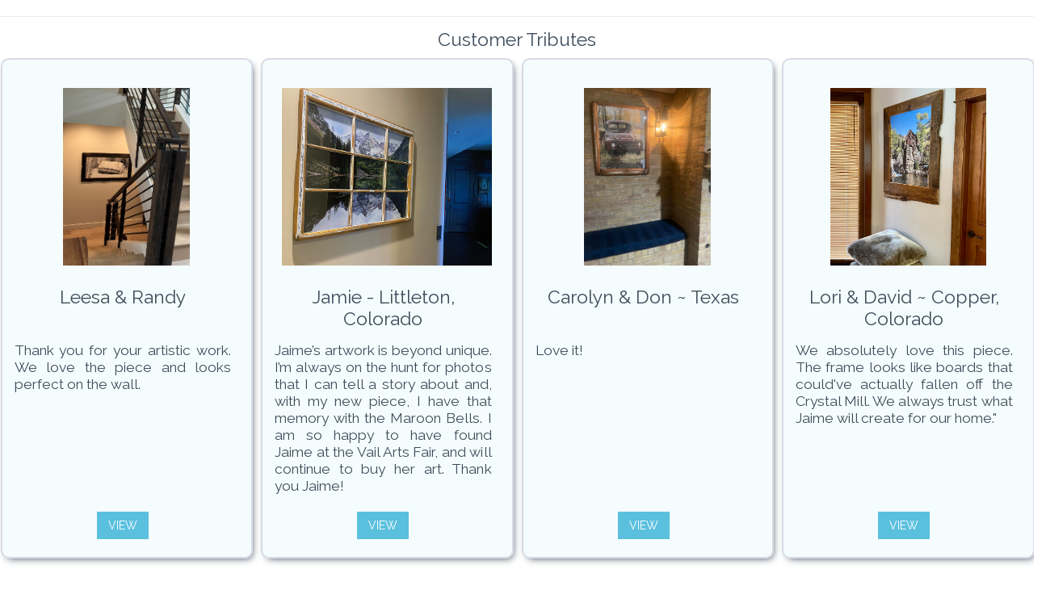

--- FILE ---
content_type: text/html; charset=UTF-8
request_url: https://www.throughyourwindow.com/?type=3&product=681
body_size: 17119
content:
<!DOCTYPE html>
<!--[if IE 8]>
<html lang="en" class="ie8 no-js"> <![endif]-->
<!--[if IE 9]>
<html lang="en" class="ie9 no-js"> <![endif]-->
<!--[if !IE]><!-->
<html lang="en">
<!--<![endif]-->
<html xmlns="//www.w3.org/1999/xhtml" xmlns:fb="//ogp.me/ns/fb#">
<!-- Head BEGIN -->
<meta http-equiv="content-type" content="text/html;charset=UTF-8" /><!-- /Added by HTTrack -->

<head>
    <meta charset="utf-8">
    <meta content="width=device-width, initial-scale=1.0" name="viewport">
    <meta http-equiv="X-UA-Compatible" content="IE=edge,chrome=1">

    <title>Through Your Window</title>
    <meta name="description" property="description" content="">
    
    <meta name="keywords" property="keywords" content="">
    
    <meta property="og:url" content="https://www.throughyourwindow.com">
    <meta property="og:title" content="Through Your Window">
    <meta property="og:type" content="website">
    <meta property="og:site_name" content="Through Your Window">
    
    <meta name="twitter:site" content="@jaimeleighphoto">
    <meta name="twitter:title" content="Through Your Window">
    <meta name="twitter:creator" content="@jaimeleighphoto">
    <meta name="twitter:domain" content="www.throughyourwindow.com">
    
    <meta property="og:image" content="https://www.throughyourwindow.com/front/images/TYW-blue-9-pane-optimized.png" />
    <meta property="og:image:height" content="1200" />
    <meta property="og:image:width" content="1200" />

    <!-- End :: Meta Tag Information -->

    <meta http-equiv="cache-control" content="max-age=0" />
    <meta http-equiv="cache-control" content="no-cache" />
    <meta http-equiv="expires" content="0" />
    <meta http-equiv="expires" content="Tue, 01 Jan 1980 1:00:00 GMT" />
    <meta http-equiv="pragma" content="no-cache" />

    <link rel="apple-touch-icon" sizes="57x57" href="https://www.throughyourwindow.com/front/images/favico/apple-icon-57x57.png">
    <link rel="apple-touch-icon" sizes="60x60" href="https://www.throughyourwindow.com/front/images/favico/apple-icon-60x60.png">
    <link rel="apple-touch-icon" sizes="72x72" href="https://www.throughyourwindow.com/front/images/favico/apple-icon-72x72.png">
    <link rel="apple-touch-icon" sizes="76x76" href="https://www.throughyourwindow.com/front/images/favico/apple-icon-76x76.png">
    <link rel="apple-touch-icon" sizes="114x114" href="https://www.throughyourwindow.com/front/images/favico/apple-icon-114x114.png">
    <link rel="apple-touch-icon" sizes="120x120" href="https://www.throughyourwindow.com/front/images/favico/apple-icon-120x120.png">
    <link rel="apple-touch-icon" sizes="144x144" href="https://www.throughyourwindow.com/front/images/favico/apple-icon-144x144.png">
    <link rel="apple-touch-icon" sizes="152x152" href="https://www.throughyourwindow.com/front/images/favico/apple-icon-152x152.png">
    <link rel="apple-touch-icon" sizes="180x180" href="https://www.throughyourwindow.com/front/images/favico/apple-icon-180x180.png">
    <link rel="icon" type="image/png" sizes="192x192"
        href="https://www.throughyourwindow.com/front/images/favico/android-icon-192x192.png">
    <link rel="icon" type="image/png" sizes="32x32" href="https://www.throughyourwindow.com/front/images/favico/favicon-32x32.png">
    <link rel="icon" type="image/png" sizes="96x96" href="https://www.throughyourwindow.com/front/images/favico/favicon-96x96.png">
    <link rel="icon" type="image/png" sizes="16x16" href="https://www.throughyourwindow.com/front/images/favico/favicon-16x16.png">
    <link rel="manifest" href="https://www.throughyourwindow.com/front/images/favico/manifest.json">
    <meta name="msapplication-TileColor" content="#ffffff">
    <meta name="msapplication-TileImage" content="https://www.throughyourwindow.com/front/images/favico/ms-icon-144x144.png">
    <meta name="theme-color" content="#ffffff">

    <link rel="shortcut icon" href="https://www.throughyourwindow.com/front/images/favico/favicon.ico">
    <link href="" rel="SHORTCUT ICON" type="image/ico">
    <meta name="p:domain_verify" content="2b429914eb848db95abf497cb016d783" />

    <!-- Fonts START -->
    <link href="//fonts.googleapis.com/css?family=Raleway:300,400,600,700&amp;subset=all" rel="stylesheet"
        type="text/css">
    <link href="//fonts.googleapis.com/css?family=PT+Sans+Narrow&amp;subset=all" rel="stylesheet" type="text/css">
    <link href="//fonts.googleapis.com/css?family=Source+Sans+Pro:200,300,400,600,700,900&amp;subset=all"
        rel="stylesheet" type="text/css">
    <!--- fonts for slider on the index page -->
    <!-- Fonts END -->

    <!-- Global styles START -->
    <link media="all" type="text/css" rel="stylesheet" href="https://www.throughyourwindow.com/front/plugins/font-awesome/css/font-awesome.min.css">
    <link media="all" type="text/css" rel="stylesheet" href="https://www.throughyourwindow.com/front/plugins/bootstrap/css/bootstrap.css">
    <!-- Global styles END -->

    <!-- Theme styles START -->
    <link media="all" type="text/css" rel="stylesheet" href="https://www.throughyourwindow.com/front/css/style-metronic.css">
    <link media="all" type="text/css" rel="stylesheet" href="https://www.throughyourwindow.com/front/css/style.css">
    <link media="all" type="text/css" rel="stylesheet" href="https://www.throughyourwindow.com/front/css/bootstrapValidator.min.css">
    <link media="all" type="text/css" rel="stylesheet" href="https://www.throughyourwindow.com/front/css/style-responsive.css">
    <link media="all" type="text/css" rel="stylesheet" href="https://www.throughyourwindow.com/front/plugins/toastr/toastr.css">
    <link media="all" type="text/css" rel="stylesheet" href="https://www.throughyourwindow.com/front/css/custom.css">
    <!-- Theme styles END -->
        <link media="all" type="text/css" rel="stylesheet" href="https://www.throughyourwindow.com/front/owlcarousel/assets/owl.carousel.min.css">
    <link media="all" type="text/css" rel="stylesheet" href="https://www.throughyourwindow.com/front/owlcarousel/assets/owl.theme.default.min.css">
    <style>
        .owl-carousel .owl-item .product-image {
            width: 100%;
            height: 400px;
            background: #000;
            position: relative;
        }

        .owl-carousel .owl-item .product-image img {
            height: 100%;
            width: 100%;
            object-fit: contain;
        }

        .owl-carousel .owl-item .testimonial-image {
            max-height: 250px;
        }

        .owl-carousel .owl-item .testimonial-image img {
            height: 220px;
            width: auto;
            max-width: 260px;
            margin: 25px auto;
        }

        .testimonial-card {
            padding: 10px;
            height: 620px;
            border-radius: 10px !important;
            border: 2px solid #d8d9e6;
            box-shadow: 3px 4px 10px -4px;
        }

        #photoArt .card {
            background-color: rgb(215 242 246 / 25%);
        }

        .pt-2 {
            padding-top: 0.5em;
        }

        .m-show {
            display: none;
        }

        /* On screens that are 600px or less, set the background color to olive */
        @media screen and (max-width: 468px) {
            .m-show {
                display: block;
            }

            .m-hide {
                display: none;
            }
        }

        .homePageContent p {
            font-size: 2rem;
        }
    </style>
    <link rel="stylesheet" href="https://fonts.googleapis.com/css?family=Alex+Brush">
    <!-- End :: Gallery page Styling -->
    <script>
        var base_url = 'https://www.throughyourwindow.com/';
        var csrf_token = 'jsFW9zTuqh0yHZwnIilw4hxxLVuP8zi6jPgGouhD';
    </script>

</head>
<!-- Head END -->

<!-- Body BEGIN -->

<body>
                <script>
    (function(i,s,o,g,r,a,m){i['GoogleAnalyticsObject']=r;i[r]=i[r]||function(){
                (i[r].q=i[r].q||[]).push(arguments)},i[r].l=1*new Date();a=s.createElement(o),
            m=s.getElementsByTagName(o)[0];a.async=1;a.src=g;m.parentNode.insertBefore(a,m)
    })(window,document,'script','https://www.google-analytics.com/analytics.js','ga');

    ga('create', 'UA-102444624-1', 'auto');
    ga('send', 'pageview');

</script>        <!-- BEGIN HEADER -->
    <div class="header no-margin">
            </div>
    <!-- END HEADER -->
    <!-- Start :: Navigation Menu -->
    
    <!-- End :: Navigation Menu -->
            <div class="main">
                        <div class="row m-0" id="galleryStep"></div>
                    <hr>

            <div class="row margin-top-20">
                <div class="col-md-12">
                    <h1 class="text-center">Customer Tributes</h1>
                </div>
            </div>
            <div class="row" id="photoArt">
                <div class="col-md-12">
                    <div class="owl-carousel owl-theme testimonial-slider">
                                                    <div class="item">
                                <div class="card testimonial-card">
                                    <div class="card-body">

                                        <div class="row testimonial-image-row">
                                            <div class="col-md-12 testimonial-image">
                                                <img alt="Sibby &amp; Bruce ~ Centennial, Colorado"
                                                    src="https://www.throughyourwindow.com/uploads/testimonial_images/1687392359_img_1318a.jpg"
                                                    class="card-img-top">
                                            </div>
                                            <div class="col-md-12 pd-set">
                                                <h4 class="text-center" style="height: 60px;">Sibby &amp; Bruce ~ Centennial, Colorado</h4>
                                                <p class="text-justify" style="height: 200px; font-size: 1.75rem;">
                                                    We love Jaime’s unique and beautiful window art! We purchased one for ourselves and it is so special because the photo is of a place we have been many times (Blue Lakes). We also got window art pieces for both of our children as wedding gifts when they got married, and hopefully they will treasure them and enjoy them for many years to come! Thank you Jaime!
                                                </p>
                                                <div class="text-center">
                                                    <a id="62" style="margin: 0 auto;"
                                                        class="btn btn-info text-center viewTestimonials" href="javscript:;"
                                                        data-toggle="modal" data-target="#basicModal">View</a>
                                                </div>
                                            </div>
                                        </div>
                                    </div>
                                </div>
                            </div>
                                                    <div class="item">
                                <div class="card testimonial-card">
                                    <div class="card-body">

                                        <div class="row testimonial-image-row">
                                            <div class="col-md-12 testimonial-image">
                                                <img alt="Gail &amp; Randall ~ Austin, Texas"
                                                    src="https://www.throughyourwindow.com/uploads/testimonial_images/1699716287_bells_ss_t.jpg"
                                                    class="card-img-top">
                                            </div>
                                            <div class="col-md-12 pd-set">
                                                <h4 class="text-center" style="height: 60px;">Gail &amp; Randall ~ Austin, Texas</h4>
                                                <p class="text-justify" style="height: 200px; font-size: 1.75rem;">
                                                    Here it is…..love it!
                                                </p>
                                                <div class="text-center">
                                                    <a id="68" style="margin: 0 auto;"
                                                        class="btn btn-info text-center viewTestimonials" href="javscript:;"
                                                        data-toggle="modal" data-target="#basicModal">View</a>
                                                </div>
                                            </div>
                                        </div>
                                    </div>
                                </div>
                            </div>
                                                    <div class="item">
                                <div class="card testimonial-card">
                                    <div class="card-body">

                                        <div class="row testimonial-image-row">
                                            <div class="col-md-12 testimonial-image">
                                                <img alt="Sandra ~ Cordillera, Eagle County"
                                                    src="https://www.throughyourwindow.com/uploads/testimonial_images/1628395705_sandra.jpg"
                                                    class="card-img-top">
                                            </div>
                                            <div class="col-md-12 pd-set">
                                                <h4 class="text-center" style="height: 60px;">Sandra ~ Cordillera, Eagle County</h4>
                                                <p class="text-justify" style="height: 200px; font-size: 1.75rem;">
                                                    Jaime, here is the photo of your beautiful picture of Shrine Pass hanging in our home. We are really enjoying it and have received many compliments about it.
                                                </p>
                                                <div class="text-center">
                                                    <a id="28" style="margin: 0 auto;"
                                                        class="btn btn-info text-center viewTestimonials" href="javscript:;"
                                                        data-toggle="modal" data-target="#basicModal">View</a>
                                                </div>
                                            </div>
                                        </div>
                                    </div>
                                </div>
                            </div>
                                                    <div class="item">
                                <div class="card testimonial-card">
                                    <div class="card-body">

                                        <div class="row testimonial-image-row">
                                            <div class="col-md-12 testimonial-image">
                                                <img alt="Leesa &amp; Randy"
                                                    src="https://www.throughyourwindow.com/uploads/testimonial_images/1699133635_img_3002a.jpg"
                                                    class="card-img-top">
                                            </div>
                                            <div class="col-md-12 pd-set">
                                                <h4 class="text-center" style="height: 60px;">Leesa &amp; Randy</h4>
                                                <p class="text-justify" style="height: 200px; font-size: 1.75rem;">
                                                    Thank you for your artistic work. We love the piece and looks perfect on the wall.
                                                </p>
                                                <div class="text-center">
                                                    <a id="65" style="margin: 0 auto;"
                                                        class="btn btn-info text-center viewTestimonials" href="javscript:;"
                                                        data-toggle="modal" data-target="#basicModal">View</a>
                                                </div>
                                            </div>
                                        </div>
                                    </div>
                                </div>
                            </div>
                                                    <div class="item">
                                <div class="card testimonial-card">
                                    <div class="card-body">

                                        <div class="row testimonial-image-row">
                                            <div class="col-md-12 testimonial-image">
                                                <img alt="Jamie - Littleton, Colorado"
                                                    src="https://www.throughyourwindow.com/uploads/testimonial_images/1627564596_img_6937ab.jpg"
                                                    class="card-img-top">
                                            </div>
                                            <div class="col-md-12 pd-set">
                                                <h4 class="text-center" style="height: 60px;">Jamie - Littleton, Colorado</h4>
                                                <p class="text-justify" style="height: 200px; font-size: 1.75rem;">
                                                    Jaime’s artwork is beyond unique. I’m always on the hunt for photos that I can tell a story about and, with my new piece, I have that memory with the Maroon Bells. I am so happy to have found Jaime at the Vail Arts Fair, and will continue to buy her art. Thank you Jaime!
                                                </p>
                                                <div class="text-center">
                                                    <a id="24" style="margin: 0 auto;"
                                                        class="btn btn-info text-center viewTestimonials" href="javscript:;"
                                                        data-toggle="modal" data-target="#basicModal">View</a>
                                                </div>
                                            </div>
                                        </div>
                                    </div>
                                </div>
                            </div>
                                                    <div class="item">
                                <div class="card testimonial-card">
                                    <div class="card-body">

                                        <div class="row testimonial-image-row">
                                            <div class="col-md-12 testimonial-image">
                                                <img alt="Carolyn &amp; Don ~ Texas"
                                                    src="https://www.throughyourwindow.com/uploads/testimonial_images/1699133311_img_2060_a.jpg"
                                                    class="card-img-top">
                                            </div>
                                            <div class="col-md-12 pd-set">
                                                <h4 class="text-center" style="height: 60px;">Carolyn &amp; Don ~ Texas</h4>
                                                <p class="text-justify" style="height: 200px; font-size: 1.75rem;">
                                                    Love it!
                                                </p>
                                                <div class="text-center">
                                                    <a id="64" style="margin: 0 auto;"
                                                        class="btn btn-info text-center viewTestimonials" href="javscript:;"
                                                        data-toggle="modal" data-target="#basicModal">View</a>
                                                </div>
                                            </div>
                                        </div>
                                    </div>
                                </div>
                            </div>
                                                    <div class="item">
                                <div class="card testimonial-card">
                                    <div class="card-body">

                                        <div class="row testimonial-image-row">
                                            <div class="col-md-12 testimonial-image">
                                                <img alt="Lori &amp; David ~ Copper, Colorado"
                                                    src="https://www.throughyourwindow.com/uploads/testimonial_images/1685846869_img_7665crystal.jpg"
                                                    class="card-img-top">
                                            </div>
                                            <div class="col-md-12 pd-set">
                                                <h4 class="text-center" style="height: 60px;">Lori &amp; David ~ Copper, Colorado</h4>
                                                <p class="text-justify" style="height: 200px; font-size: 1.75rem;">
                                                    We absolutely love this piece. The frame looks like boards that could&#039;ve actually fallen off the Crystal Mill. We always trust what Jaime will create for our home.&quot;
                                                </p>
                                                <div class="text-center">
                                                    <a id="61" style="margin: 0 auto;"
                                                        class="btn btn-info text-center viewTestimonials" href="javscript:;"
                                                        data-toggle="modal" data-target="#basicModal">View</a>
                                                </div>
                                            </div>
                                        </div>
                                    </div>
                                </div>
                            </div>
                                                    <div class="item">
                                <div class="card testimonial-card">
                                    <div class="card-body">

                                        <div class="row testimonial-image-row">
                                            <div class="col-md-12 testimonial-image">
                                                <img alt="Jose &amp; Mariana ~ Key Biscayne, Florida"
                                                    src="https://www.throughyourwindow.com/uploads/testimonial_images/1625066699_yelapa.jpg"
                                                    class="card-img-top">
                                            </div>
                                            <div class="col-md-12 pd-set">
                                                <h4 class="text-center" style="height: 60px;">Jose &amp; Mariana ~ Key Biscayne, Florida</h4>
                                                <p class="text-justify" style="height: 200px; font-size: 1.75rem;">
                                                    Jaime, 
Thank you for being so nice and helpful with us. 
We appreciate it very much!!
We received everything perfectly.
Thank you so much.
Wish you all the best!
                                                </p>
                                                <div class="text-center">
                                                    <a id="8" style="margin: 0 auto;"
                                                        class="btn btn-info text-center viewTestimonials" href="javscript:;"
                                                        data-toggle="modal" data-target="#basicModal">View</a>
                                                </div>
                                            </div>
                                        </div>
                                    </div>
                                </div>
                            </div>
                                                    <div class="item">
                                <div class="card testimonial-card">
                                    <div class="card-body">

                                        <div class="row testimonial-image-row">
                                            <div class="col-md-12 testimonial-image">
                                                <img alt="Jimmy"
                                                    src="https://www.throughyourwindow.com/uploads/testimonial_images/1699133173_img_4769_a.jpg"
                                                    class="card-img-top">
                                            </div>
                                            <div class="col-md-12 pd-set">
                                                <h4 class="text-center" style="height: 60px;">Jimmy</h4>
                                                <p class="text-justify" style="height: 200px; font-size: 1.75rem;">
                                                    We love it.  Thanks so much!!!
                                                </p>
                                                <div class="text-center">
                                                    <a id="63" style="margin: 0 auto;"
                                                        class="btn btn-info text-center viewTestimonials" href="javscript:;"
                                                        data-toggle="modal" data-target="#basicModal">View</a>
                                                </div>
                                            </div>
                                        </div>
                                    </div>
                                </div>
                            </div>
                                                    <div class="item">
                                <div class="card testimonial-card">
                                    <div class="card-body">

                                        <div class="row testimonial-image-row">
                                            <div class="col-md-12 testimonial-image">
                                                <img alt="Tricia &amp; Matt ~ Highlands Ranch, Colorado"
                                                    src="https://www.throughyourwindow.com/uploads/testimonial_images/1676907021_img_5972a.jpg"
                                                    class="card-img-top">
                                            </div>
                                            <div class="col-md-12 pd-set">
                                                <h4 class="text-center" style="height: 60px;">Tricia &amp; Matt ~ Highlands Ranch, Colorado</h4>
                                                <p class="text-justify" style="height: 200px; font-size: 1.75rem;">
                                                    We love it, thank you!
                                                </p>
                                                <div class="text-center">
                                                    <a id="60" style="margin: 0 auto;"
                                                        class="btn btn-info text-center viewTestimonials" href="javscript:;"
                                                        data-toggle="modal" data-target="#basicModal">View</a>
                                                </div>
                                            </div>
                                        </div>
                                    </div>
                                </div>
                            </div>
                                                    <div class="item">
                                <div class="card testimonial-card">
                                    <div class="card-body">

                                        <div class="row testimonial-image-row">
                                            <div class="col-md-12 testimonial-image">
                                                <img alt="Barb &amp; Bob ~ Minnesota"
                                                    src="https://www.throughyourwindow.com/uploads/testimonial_images/1667687558_img_2116.jpg"
                                                    class="card-img-top">
                                            </div>
                                            <div class="col-md-12 pd-set">
                                                <h4 class="text-center" style="height: 60px;">Barb &amp; Bob ~ Minnesota</h4>
                                                <p class="text-justify" style="height: 200px; font-size: 1.75rem;">
                                                    After hiking the mountains of Vail and neglecting to take any pictures, we later discovered Jaime Leigh&#039;s stunning photograph of the most beautiful view from our morning adventure. We are grateful to have a permanent view of our beloved Vail experience hanging in our Minnesota home.
                                                </p>
                                                <div class="text-center">
                                                    <a id="49" style="margin: 0 auto;"
                                                        class="btn btn-info text-center viewTestimonials" href="javscript:;"
                                                        data-toggle="modal" data-target="#basicModal">View</a>
                                                </div>
                                            </div>
                                        </div>
                                    </div>
                                </div>
                            </div>
                                                    <div class="item">
                                <div class="card testimonial-card">
                                    <div class="card-body">

                                        <div class="row testimonial-image-row">
                                            <div class="col-md-12 testimonial-image">
                                                <img alt="Barb &amp; Bob ~ Minnesota"
                                                    src="https://www.throughyourwindow.com/uploads/testimonial_images/1667687488_img_2115.jpg"
                                                    class="card-img-top">
                                            </div>
                                            <div class="col-md-12 pd-set">
                                                <h4 class="text-center" style="height: 60px;">Barb &amp; Bob ~ Minnesota</h4>
                                                <p class="text-justify" style="height: 200px; font-size: 1.75rem;">
                                                    Jaime Leigh captured the beauty and serenity of an old rustic church just as God decided to enhance the moment with a spontaneous snowfall. We are blessed to own this divinely inspired collaboration of two very creative artists!
                                                </p>
                                                <div class="text-center">
                                                    <a id="48" style="margin: 0 auto;"
                                                        class="btn btn-info text-center viewTestimonials" href="javscript:;"
                                                        data-toggle="modal" data-target="#basicModal">View</a>
                                                </div>
                                            </div>
                                        </div>
                                    </div>
                                </div>
                            </div>
                                                    <div class="item">
                                <div class="card testimonial-card">
                                    <div class="card-body">

                                        <div class="row testimonial-image-row">
                                            <div class="col-md-12 testimonial-image">
                                                <img alt="Jim ~ Austin, Texas"
                                                    src="https://www.throughyourwindow.com/uploads/testimonial_images/1625054389_window_2a.jpg"
                                                    class="card-img-top">
                                            </div>
                                            <div class="col-md-12 pd-set">
                                                <h4 class="text-center" style="height: 60px;">Jim ~ Austin, Texas</h4>
                                                <p class="text-justify" style="height: 200px; font-size: 1.75rem;">
                                                    “I love the realist look of the beautiful mountain scenes and like to put them in places where there is no window so it feels like there is. In those areas, it is better than a picture because you feel like you are closer to the outdoors and can imagine yourself stepping outside into that beautiful environment”.
                                                </p>
                                                <div class="text-center">
                                                    <a id="1" style="margin: 0 auto;"
                                                        class="btn btn-info text-center viewTestimonials" href="javscript:;"
                                                        data-toggle="modal" data-target="#basicModal">View</a>
                                                </div>
                                            </div>
                                        </div>
                                    </div>
                                </div>
                            </div>
                                                    <div class="item">
                                <div class="card testimonial-card">
                                    <div class="card-body">

                                        <div class="row testimonial-image-row">
                                            <div class="col-md-12 testimonial-image">
                                                <img alt="Eric ~ Vail Village, Colorado"
                                                    src="https://www.throughyourwindow.com/uploads/testimonial_images/1640122355_img_5972_150.jpg"
                                                    class="card-img-top">
                                            </div>
                                            <div class="col-md-12 pd-set">
                                                <h4 class="text-center" style="height: 60px;">Eric ~ Vail Village, Colorado</h4>
                                                <p class="text-justify" style="height: 200px; font-size: 1.75rem;">
                                                    Looks great! Thank you.
                                                </p>
                                                <div class="text-center">
                                                    <a id="39" style="margin: 0 auto;"
                                                        class="btn btn-info text-center viewTestimonials" href="javscript:;"
                                                        data-toggle="modal" data-target="#basicModal">View</a>
                                                </div>
                                            </div>
                                        </div>
                                    </div>
                                </div>
                            </div>
                                                    <div class="item">
                                <div class="card testimonial-card">
                                    <div class="card-body">

                                        <div class="row testimonial-image-row">
                                            <div class="col-md-12 testimonial-image">
                                                <img alt="TR ~ Colorado"
                                                    src="https://www.throughyourwindow.com/uploads/testimonial_images/1667918578_img_0842a.jpg"
                                                    class="card-img-top">
                                            </div>
                                            <div class="col-md-12 pd-set">
                                                <h4 class="text-center" style="height: 60px;">TR ~ Colorado</h4>
                                                <p class="text-justify" style="height: 200px; font-size: 1.75rem;">
                                                    The art fits the frame, and the frame fits the art.  Somehow a vehicle that may not have been driven for years comes to life every time I look in its direction. Regardless of how the light illuminates the piece at different times of the day, it seems as if Stan always has a story to tell.
                                                </p>
                                                <div class="text-center">
                                                    <a id="52" style="margin: 0 auto;"
                                                        class="btn btn-info text-center viewTestimonials" href="javscript:;"
                                                        data-toggle="modal" data-target="#basicModal">View</a>
                                                </div>
                                            </div>
                                        </div>
                                    </div>
                                </div>
                            </div>
                                                    <div class="item">
                                <div class="card testimonial-card">
                                    <div class="card-body">

                                        <div class="row testimonial-image-row">
                                            <div class="col-md-12 testimonial-image">
                                                <img alt="Melissa ~ Castle Rock, Colorado"
                                                    src="https://www.throughyourwindow.com/uploads/testimonial_images/1670609275_img_1419a.jpg"
                                                    class="card-img-top">
                                            </div>
                                            <div class="col-md-12 pd-set">
                                                <h4 class="text-center" style="height: 60px;">Melissa ~ Castle Rock, Colorado</h4>
                                                <p class="text-justify" style="height: 200px; font-size: 1.75rem;">
                                                    I love it sooo much! Thank you!
                                                </p>
                                                <div class="text-center">
                                                    <a id="57" style="margin: 0 auto;"
                                                        class="btn btn-info text-center viewTestimonials" href="javscript:;"
                                                        data-toggle="modal" data-target="#basicModal">View</a>
                                                </div>
                                            </div>
                                        </div>
                                    </div>
                                </div>
                            </div>
                                                    <div class="item">
                                <div class="card testimonial-card">
                                    <div class="card-body">

                                        <div class="row testimonial-image-row">
                                            <div class="col-md-12 testimonial-image">
                                                <img alt="Ian"
                                                    src="https://www.throughyourwindow.com/uploads/testimonial_images/1699133771_img_2512_a.jpg"
                                                    class="card-img-top">
                                            </div>
                                            <div class="col-md-12 pd-set">
                                                <h4 class="text-center" style="height: 60px;">Ian</h4>
                                                <p class="text-justify" style="height: 200px; font-size: 1.75rem;">
                                                    Now hanging at my sons place in Steamboat Springs he loves it.
                                                </p>
                                                <div class="text-center">
                                                    <a id="66" style="margin: 0 auto;"
                                                        class="btn btn-info text-center viewTestimonials" href="javscript:;"
                                                        data-toggle="modal" data-target="#basicModal">View</a>
                                                </div>
                                            </div>
                                        </div>
                                    </div>
                                </div>
                            </div>
                                                    <div class="item">
                                <div class="card testimonial-card">
                                    <div class="card-body">

                                        <div class="row testimonial-image-row">
                                            <div class="col-md-12 testimonial-image">
                                                <img alt="Don &amp; Carolyn ~ Texas"
                                                    src="https://www.throughyourwindow.com/uploads/testimonial_images/1641508546_img_0304.jpg"
                                                    class="card-img-top">
                                            </div>
                                            <div class="col-md-12 pd-set">
                                                <h4 class="text-center" style="height: 60px;">Don &amp; Carolyn ~ Texas</h4>
                                                <p class="text-justify" style="height: 200px; font-size: 1.75rem;">
                                                    Lots of positive comments about it! We love it, thank you!
                                                </p>
                                                <div class="text-center">
                                                    <a id="40" style="margin: 0 auto;"
                                                        class="btn btn-info text-center viewTestimonials" href="javscript:;"
                                                        data-toggle="modal" data-target="#basicModal">View</a>
                                                </div>
                                            </div>
                                        </div>
                                    </div>
                                </div>
                            </div>
                                                    <div class="item">
                                <div class="card testimonial-card">
                                    <div class="card-body">

                                        <div class="row testimonial-image-row">
                                            <div class="col-md-12 testimonial-image">
                                                <img alt="Lori &amp; David ~ Copper, Colorado"
                                                    src="https://www.throughyourwindow.com/uploads/testimonial_images/1627572072_img_2042ab.jpg"
                                                    class="card-img-top">
                                            </div>
                                            <div class="col-md-12 pd-set">
                                                <h4 class="text-center" style="height: 60px;">Lori &amp; David ~ Copper, Colorado</h4>
                                                <p class="text-justify" style="height: 200px; font-size: 1.75rem;">
                                                    It&#039;s perfect!! Thank you so much!!
                                                </p>
                                                <div class="text-center">
                                                    <a id="27" style="margin: 0 auto;"
                                                        class="btn btn-info text-center viewTestimonials" href="javscript:;"
                                                        data-toggle="modal" data-target="#basicModal">View</a>
                                                </div>
                                            </div>
                                        </div>
                                    </div>
                                </div>
                            </div>
                                                    <div class="item">
                                <div class="card testimonial-card">
                                    <div class="card-body">

                                        <div class="row testimonial-image-row">
                                            <div class="col-md-12 testimonial-image">
                                                <img alt="Nan &amp; C. A. ~ Cordillera, Colorado"
                                                    src="https://www.throughyourwindow.com/uploads/testimonial_images/1640120537_img_5858_comoaspens.jpg"
                                                    class="card-img-top">
                                            </div>
                                            <div class="col-md-12 pd-set">
                                                <h4 class="text-center" style="height: 60px;">Nan &amp; C. A. ~ Cordillera, Colorado</h4>
                                                <p class="text-justify" style="height: 200px; font-size: 1.75rem;">
                                                    The natural wood window frame goes perfectly inside our home and we love aspens. You nailed it Jaime, thank you! We love it.
                                                </p>
                                                <div class="text-center">
                                                    <a id="38" style="margin: 0 auto;"
                                                        class="btn btn-info text-center viewTestimonials" href="javscript:;"
                                                        data-toggle="modal" data-target="#basicModal">View</a>
                                                </div>
                                            </div>
                                        </div>
                                    </div>
                                </div>
                            </div>
                                                    <div class="item">
                                <div class="card testimonial-card">
                                    <div class="card-body">

                                        <div class="row testimonial-image-row">
                                            <div class="col-md-12 testimonial-image">
                                                <img alt="Richard &amp; Kunkun ~ Beaver Creek, Colorado"
                                                    src="https://www.throughyourwindow.com/uploads/testimonial_images/1627566351_img_2892ab.jpg"
                                                    class="card-img-top">
                                            </div>
                                            <div class="col-md-12 pd-set">
                                                <h4 class="text-center" style="height: 60px;">Richard &amp; Kunkun ~ Beaver Creek, Colorado</h4>
                                                <p class="text-justify" style="height: 200px; font-size: 1.75rem;">
                                                    Great to see your fantastic art work, thank you.
                                                </p>
                                                <div class="text-center">
                                                    <a id="25" style="margin: 0 auto;"
                                                        class="btn btn-info text-center viewTestimonials" href="javscript:;"
                                                        data-toggle="modal" data-target="#basicModal">View</a>
                                                </div>
                                            </div>
                                        </div>
                                    </div>
                                </div>
                            </div>
                                                    <div class="item">
                                <div class="card testimonial-card">
                                    <div class="card-body">

                                        <div class="row testimonial-image-row">
                                            <div class="col-md-12 testimonial-image">
                                                <img alt="Lori &amp; David"
                                                    src="https://www.throughyourwindow.com/uploads/testimonial_images/1699133927_img_3585_ab.jpg"
                                                    class="card-img-top">
                                            </div>
                                            <div class="col-md-12 pd-set">
                                                <h4 class="text-center" style="height: 60px;">Lori &amp; David</h4>
                                                <p class="text-justify" style="height: 200px; font-size: 1.75rem;">
                                                    I am so happy Polly is here. She makes me happy every time I look at her.
Sadie spent yesterday hanging out with Polly!
                                                </p>
                                                <div class="text-center">
                                                    <a id="67" style="margin: 0 auto;"
                                                        class="btn btn-info text-center viewTestimonials" href="javscript:;"
                                                        data-toggle="modal" data-target="#basicModal">View</a>
                                                </div>
                                            </div>
                                        </div>
                                    </div>
                                </div>
                            </div>
                                                    <div class="item">
                                <div class="card testimonial-card">
                                    <div class="card-body">

                                        <div class="row testimonial-image-row">
                                            <div class="col-md-12 testimonial-image">
                                                <img alt="Carlos &amp; Hilary ~ Vail, Colorado"
                                                    src="https://www.throughyourwindow.com/uploads/testimonial_images/1625067753_window_10a.jpg"
                                                    class="card-img-top">
                                            </div>
                                            <div class="col-md-12 pd-set">
                                                <h4 class="text-center" style="height: 60px;">Carlos &amp; Hilary ~ Vail, Colorado</h4>
                                                <p class="text-justify" style="height: 200px; font-size: 1.75rem;">
                                                    “Hi Jaime, here are some pictures of the windows in their new home!  We LOVE them!!  We look forward to having you see them in person!  Thank you.”
                                                </p>
                                                <div class="text-center">
                                                    <a id="15" style="margin: 0 auto;"
                                                        class="btn btn-info text-center viewTestimonials" href="javscript:;"
                                                        data-toggle="modal" data-target="#basicModal">View</a>
                                                </div>
                                            </div>
                                        </div>
                                    </div>
                                </div>
                            </div>
                                                    <div class="item">
                                <div class="card testimonial-card">
                                    <div class="card-body">

                                        <div class="row testimonial-image-row">
                                            <div class="col-md-12 testimonial-image">
                                                <img alt="Lori ~ Colorado"
                                                    src="https://www.throughyourwindow.com/uploads/testimonial_images/1665164818_img_6361a.jpg"
                                                    class="card-img-top">
                                            </div>
                                            <div class="col-md-12 pd-set">
                                                <h4 class="text-center" style="height: 60px;">Lori ~ Colorado</h4>
                                                <p class="text-justify" style="height: 200px; font-size: 1.75rem;">
                                                    Looks great... Thanks!
                                                </p>
                                                <div class="text-center">
                                                    <a id="46" style="margin: 0 auto;"
                                                        class="btn btn-info text-center viewTestimonials" href="javscript:;"
                                                        data-toggle="modal" data-target="#basicModal">View</a>
                                                </div>
                                            </div>
                                        </div>
                                    </div>
                                </div>
                            </div>
                                                    <div class="item">
                                <div class="card testimonial-card">
                                    <div class="card-body">

                                        <div class="row testimonial-image-row">
                                            <div class="col-md-12 testimonial-image">
                                                <img alt="Julia &amp; Mark ~ Texas"
                                                    src="https://www.throughyourwindow.com/uploads/testimonial_images/1662820701_img_7357.jpg"
                                                    class="card-img-top">
                                            </div>
                                            <div class="col-md-12 pd-set">
                                                <h4 class="text-center" style="height: 60px;">Julia &amp; Mark ~ Texas</h4>
                                                <p class="text-justify" style="height: 200px; font-size: 1.75rem;">
                                                    We finally moved in and are so excited to hang our amazing window!  
Thank you again.
                                                </p>
                                                <div class="text-center">
                                                    <a id="45" style="margin: 0 auto;"
                                                        class="btn btn-info text-center viewTestimonials" href="javscript:;"
                                                        data-toggle="modal" data-target="#basicModal">View</a>
                                                </div>
                                            </div>
                                        </div>
                                    </div>
                                </div>
                            </div>
                                                    <div class="item">
                                <div class="card testimonial-card">
                                    <div class="card-body">

                                        <div class="row testimonial-image-row">
                                            <div class="col-md-12 testimonial-image">
                                                <img alt="TR ~ Colorado"
                                                    src="https://www.throughyourwindow.com/uploads/testimonial_images/1667745343_img_0844a.jpg"
                                                    class="card-img-top">
                                            </div>
                                            <div class="col-md-12 pd-set">
                                                <h4 class="text-center" style="height: 60px;">TR ~ Colorado</h4>
                                                <p class="text-justify" style="height: 200px; font-size: 1.75rem;">
                                                    The El Pinon theatre and Diner pieces provide a real window into my imagination. The works provide for poignant conversations without a word being spoken.
                                                </p>
                                                <div class="text-center">
                                                    <a id="50" style="margin: 0 auto;"
                                                        class="btn btn-info text-center viewTestimonials" href="javscript:;"
                                                        data-toggle="modal" data-target="#basicModal">View</a>
                                                </div>
                                            </div>
                                        </div>
                                    </div>
                                </div>
                            </div>
                                                    <div class="item">
                                <div class="card testimonial-card">
                                    <div class="card-body">

                                        <div class="row testimonial-image-row">
                                            <div class="col-md-12 testimonial-image">
                                                <img alt="TR ~ Colorado"
                                                    src="https://www.throughyourwindow.com/uploads/testimonial_images/1667918531_img_0839a.jpg"
                                                    class="card-img-top">
                                            </div>
                                            <div class="col-md-12 pd-set">
                                                <h4 class="text-center" style="height: 60px;">TR ~ Colorado</h4>
                                                <p class="text-justify" style="height: 200px; font-size: 1.75rem;">
                                                    This is complexity in its simplest form. The church is old, probably unused,  and will no doubt soon fall victim to the elements.  But the memories it holds are rich and unending.  Baptisms, quinceaneras, weddings, vigils and funerals. Who was here, for what purpose, and what became of them are questions posed by this piece for which there are no ready answers.  Yet, those unanswered questions pro ...
                                                </p>
                                                <div class="text-center">
                                                    <a id="51" style="margin: 0 auto;"
                                                        class="btn btn-info text-center viewTestimonials" href="javscript:;"
                                                        data-toggle="modal" data-target="#basicModal">View</a>
                                                </div>
                                            </div>
                                        </div>
                                    </div>
                                </div>
                            </div>
                                                    <div class="item">
                                <div class="card testimonial-card">
                                    <div class="card-body">

                                        <div class="row testimonial-image-row">
                                            <div class="col-md-12 testimonial-image">
                                                <img alt="Jon ~ California"
                                                    src="https://www.throughyourwindow.com/uploads/testimonial_images/1670349635_img_1545a.jpg"
                                                    class="card-img-top">
                                            </div>
                                            <div class="col-md-12 pd-set">
                                                <h4 class="text-center" style="height: 60px;">Jon ~ California</h4>
                                                <p class="text-justify" style="height: 200px; font-size: 1.75rem;">
                                                    Picture looks awesome!
                                                </p>
                                                <div class="text-center">
                                                    <a id="55" style="margin: 0 auto;"
                                                        class="btn btn-info text-center viewTestimonials" href="javscript:;"
                                                        data-toggle="modal" data-target="#basicModal">View</a>
                                                </div>
                                            </div>
                                        </div>
                                    </div>
                                </div>
                            </div>
                                                    <div class="item">
                                <div class="card testimonial-card">
                                    <div class="card-body">

                                        <div class="row testimonial-image-row">
                                            <div class="col-md-12 testimonial-image">
                                                <img alt="Jim ~ Austin, Texas"
                                                    src="https://www.throughyourwindow.com/uploads/testimonial_images/1625066895_window_1a.jpg"
                                                    class="card-img-top">
                                            </div>
                                            <div class="col-md-12 pd-set">
                                                <h4 class="text-center" style="height: 60px;">Jim ~ Austin, Texas</h4>
                                                <p class="text-justify" style="height: 200px; font-size: 1.75rem;">
                                                    “I love the realist look of the beautiful mountain scenes and like to put them in places where there is no window so it feels like there is. In those areas, it is better than a picture because you feel like you are closer to the outdoors and can imagine yourself stepping outside into that beautiful environment”.
                                                </p>
                                                <div class="text-center">
                                                    <a id="11" style="margin: 0 auto;"
                                                        class="btn btn-info text-center viewTestimonials" href="javscript:;"
                                                        data-toggle="modal" data-target="#basicModal">View</a>
                                                </div>
                                            </div>
                                        </div>
                                    </div>
                                </div>
                            </div>
                                                    <div class="item">
                                <div class="card testimonial-card">
                                    <div class="card-body">

                                        <div class="row testimonial-image-row">
                                            <div class="col-md-12 testimonial-image">
                                                <img alt="Jamie ~ Littleton, Colorado"
                                                    src="https://www.throughyourwindow.com/uploads/testimonial_images/1638561634_img_4977.jpg"
                                                    class="card-img-top">
                                            </div>
                                            <div class="col-md-12 pd-set">
                                                <h4 class="text-center" style="height: 60px;">Jamie ~ Littleton, Colorado</h4>
                                                <p class="text-justify" style="height: 200px; font-size: 1.75rem;">
                                                    Looks fabulous! Can’t thank you enough! You are the best.
                                                </p>
                                                <div class="text-center">
                                                    <a id="32" style="margin: 0 auto;"
                                                        class="btn btn-info text-center viewTestimonials" href="javscript:;"
                                                        data-toggle="modal" data-target="#basicModal">View</a>
                                                </div>
                                            </div>
                                        </div>
                                    </div>
                                </div>
                            </div>
                                                    <div class="item">
                                <div class="card testimonial-card">
                                    <div class="card-body">

                                        <div class="row testimonial-image-row">
                                            <div class="col-md-12 testimonial-image">
                                                <img alt="Andrew &amp; Jeff ~ Avon, Colorado"
                                                    src="https://www.throughyourwindow.com/uploads/testimonial_images/1625067825_window_4a.jpg"
                                                    class="card-img-top">
                                            </div>
                                            <div class="col-md-12 pd-set">
                                                <h4 class="text-center" style="height: 60px;">Andrew &amp; Jeff ~ Avon, Colorado</h4>
                                                <p class="text-justify" style="height: 200px; font-size: 1.75rem;">
                                                    “These windows add a unique element to our mountain homes. Not only does every visitor to our home rave about these pieces of art, but they also provide a window into Colorado living. Jaime’s work is truly unique and we can wait to see what she’s been working on this winter which will soon (hopefully) join our collection”.
                                                </p>
                                                <div class="text-center">
                                                    <a id="16" style="margin: 0 auto;"
                                                        class="btn btn-info text-center viewTestimonials" href="javscript:;"
                                                        data-toggle="modal" data-target="#basicModal">View</a>
                                                </div>
                                            </div>
                                        </div>
                                    </div>
                                </div>
                            </div>
                                                    <div class="item">
                                <div class="card testimonial-card">
                                    <div class="card-body">

                                        <div class="row testimonial-image-row">
                                            <div class="col-md-12 testimonial-image">
                                                <img alt="Nancy ~ Silverthorne, Colorado"
                                                    src="https://www.throughyourwindow.com/uploads/testimonial_images/1627564279_img_1588a.jpg"
                                                    class="card-img-top">
                                            </div>
                                            <div class="col-md-12 pd-set">
                                                <h4 class="text-center" style="height: 60px;">Nancy ~ Silverthorne, Colorado</h4>
                                                <p class="text-justify" style="height: 200px; font-size: 1.75rem;">
                                                    Hi Jaime! Great meeting you today and my picture looks great in my bedroom. It adds some nice color. It makes me smile thinking of those beautiful flowers on Shrine! Thank you!
                                                </p>
                                                <div class="text-center">
                                                    <a id="23" style="margin: 0 auto;"
                                                        class="btn btn-info text-center viewTestimonials" href="javscript:;"
                                                        data-toggle="modal" data-target="#basicModal">View</a>
                                                </div>
                                            </div>
                                        </div>
                                    </div>
                                </div>
                            </div>
                                                    <div class="item">
                                <div class="card testimonial-card">
                                    <div class="card-body">

                                        <div class="row testimonial-image-row">
                                            <div class="col-md-12 testimonial-image">
                                                <img alt="Rhonda ~ Beaver Creek, Colorado"
                                                    src="https://www.throughyourwindow.com/uploads/testimonial_images/1625068179_img_6001.jpg"
                                                    class="card-img-top">
                                            </div>
                                            <div class="col-md-12 pd-set">
                                                <h4 class="text-center" style="height: 60px;">Rhonda ~ Beaver Creek, Colorado</h4>
                                                <p class="text-justify" style="height: 200px; font-size: 1.75rem;">
                                                    MY SNOW BARN VISION

&quot;When we purchased our Beaver Creek, CO mountain home, I had a vision of a special piece of art that would hang over our fireplace mantle.  My vision was of a red barn in the snow.

This piece of art couldn’t be just any barn, it had to be red and it had to be in the snow.  I hunted the internet for years off and on and could not find the right fit.  Until…..

One Sunday ...
                                                </p>
                                                <div class="text-center">
                                                    <a id="20" style="margin: 0 auto;"
                                                        class="btn btn-info text-center viewTestimonials" href="javscript:;"
                                                        data-toggle="modal" data-target="#basicModal">View</a>
                                                </div>
                                            </div>
                                        </div>
                                    </div>
                                </div>
                            </div>
                                                    <div class="item">
                                <div class="card testimonial-card">
                                    <div class="card-body">

                                        <div class="row testimonial-image-row">
                                            <div class="col-md-12 testimonial-image">
                                                <img alt="Stephen ~ Amarillo, Texas"
                                                    src="https://www.throughyourwindow.com/uploads/testimonial_images/1625066434_window_7a.jpg"
                                                    class="card-img-top">
                                            </div>
                                            <div class="col-md-12 pd-set">
                                                <h4 class="text-center" style="height: 60px;">Stephen ~ Amarillo, Texas</h4>
                                                <p class="text-justify" style="height: 200px; font-size: 1.75rem;">
                                                    “I love your work!! It’s such a unique and fun way to present the beautiful photos. Looks incredible!”
                                                </p>
                                                <div class="text-center">
                                                    <a id="5" style="margin: 0 auto;"
                                                        class="btn btn-info text-center viewTestimonials" href="javscript:;"
                                                        data-toggle="modal" data-target="#basicModal">View</a>
                                                </div>
                                            </div>
                                        </div>
                                    </div>
                                </div>
                            </div>
                                                    <div class="item">
                                <div class="card testimonial-card">
                                    <div class="card-body">

                                        <div class="row testimonial-image-row">
                                            <div class="col-md-12 testimonial-image">
                                                <img alt="Lori &amp; David ~ Colorado"
                                                    src="https://www.throughyourwindow.com/uploads/testimonial_images/1665165094_img_6876a.jpg"
                                                    class="card-img-top">
                                            </div>
                                            <div class="col-md-12 pd-set">
                                                <h4 class="text-center" style="height: 60px;">Lori &amp; David ~ Colorado</h4>
                                                <p class="text-justify" style="height: 200px; font-size: 1.75rem;">
                                                    So excited! Thank you!
                                                </p>
                                                <div class="text-center">
                                                    <a id="47" style="margin: 0 auto;"
                                                        class="btn btn-info text-center viewTestimonials" href="javscript:;"
                                                        data-toggle="modal" data-target="#basicModal">View</a>
                                                </div>
                                            </div>
                                        </div>
                                    </div>
                                </div>
                            </div>
                                                    <div class="item">
                                <div class="card testimonial-card">
                                    <div class="card-body">

                                        <div class="row testimonial-image-row">
                                            <div class="col-md-12 testimonial-image">
                                                <img alt="Stephen ~ Amarillo, Texas"
                                                    src="https://www.throughyourwindow.com/uploads/testimonial_images/1625067888_window_9a.jpg"
                                                    class="card-img-top">
                                            </div>
                                            <div class="col-md-12 pd-set">
                                                <h4 class="text-center" style="height: 60px;">Stephen ~ Amarillo, Texas</h4>
                                                <p class="text-justify" style="height: 200px; font-size: 1.75rem;">
                                                    “I love your work!! It’s such a unique and fun way to present the beautiful photos. Looks incredible!”
                                                </p>
                                                <div class="text-center">
                                                    <a id="17" style="margin: 0 auto;"
                                                        class="btn btn-info text-center viewTestimonials" href="javscript:;"
                                                        data-toggle="modal" data-target="#basicModal">View</a>
                                                </div>
                                            </div>
                                        </div>
                                    </div>
                                </div>
                            </div>
                                                    <div class="item">
                                <div class="card testimonial-card">
                                    <div class="card-body">

                                        <div class="row testimonial-image-row">
                                            <div class="col-md-12 testimonial-image">
                                                <img alt="Jim ~ Aspen, Colorado"
                                                    src="https://www.throughyourwindow.com/uploads/testimonial_images/1655245821_img_4637_jim_web.jpg"
                                                    class="card-img-top">
                                            </div>
                                            <div class="col-md-12 pd-set">
                                                <h4 class="text-center" style="height: 60px;">Jim ~ Aspen, Colorado</h4>
                                                <p class="text-justify" style="height: 200px; font-size: 1.75rem;">
                                                    Jaime Leigh has a unique eye as a photographer, catching scenes from the mountain west. Her artistic talents creating the frames for the views she captures brings a warmth to my home. “Bright and Early Coffee” above my coffeemaker inspires me to get out and see more of Colorful Colorado.
                                                </p>
                                                <div class="text-center">
                                                    <a id="44" style="margin: 0 auto;"
                                                        class="btn btn-info text-center viewTestimonials" href="javscript:;"
                                                        data-toggle="modal" data-target="#basicModal">View</a>
                                                </div>
                                            </div>
                                        </div>
                                    </div>
                                </div>
                            </div>
                                                    <div class="item">
                                <div class="card testimonial-card">
                                    <div class="card-body">

                                        <div class="row testimonial-image-row">
                                            <div class="col-md-12 testimonial-image">
                                                <img alt="Marty &amp; Hoffie ~ Oklahoma"
                                                    src="https://www.throughyourwindow.com/uploads/testimonial_images/1625342353_image.jpg"
                                                    class="card-img-top">
                                            </div>
                                            <div class="col-md-12 pd-set">
                                                <h4 class="text-center" style="height: 60px;">Marty &amp; Hoffie ~ Oklahoma</h4>
                                                <p class="text-justify" style="height: 200px; font-size: 1.75rem;">
                                                    I cannot tell you how special the beautiful “triptych” image you made is to Hoffie and me! This piece is serving as our initial source of inspiration and a guide to the “mind body spirit” room we are planning in our home in Oklahoma.  
The feeling of a quiet grace is stirred with this holy humble setting in New Mexico enhanced by a silent gentle snow fall…
It’s a true treasure.
                                                </p>
                                                <div class="text-center">
                                                    <a id="22" style="margin: 0 auto;"
                                                        class="btn btn-info text-center viewTestimonials" href="javscript:;"
                                                        data-toggle="modal" data-target="#basicModal">View</a>
                                                </div>
                                            </div>
                                        </div>
                                    </div>
                                </div>
                            </div>
                                                    <div class="item">
                                <div class="card testimonial-card">
                                    <div class="card-body">

                                        <div class="row testimonial-image-row">
                                            <div class="col-md-12 testimonial-image">
                                                <img alt="Darrin ~ Kansas"
                                                    src="https://www.throughyourwindow.com/uploads/testimonial_images/1642202898_two_a.jpg"
                                                    class="card-img-top">
                                            </div>
                                            <div class="col-md-12 pd-set">
                                                <h4 class="text-center" style="height: 60px;">Darrin ~ Kansas</h4>
                                                <p class="text-justify" style="height: 200px; font-size: 1.75rem;">
                                                    We love the picture and it hangs in our bedroom. We will see you this summer when our travels take us back to Vail. Thank you!
                                                </p>
                                                <div class="text-center">
                                                    <a id="41" style="margin: 0 auto;"
                                                        class="btn btn-info text-center viewTestimonials" href="javscript:;"
                                                        data-toggle="modal" data-target="#basicModal">View</a>
                                                </div>
                                            </div>
                                        </div>
                                    </div>
                                </div>
                            </div>
                                                    <div class="item">
                                <div class="card testimonial-card">
                                    <div class="card-body">

                                        <div class="row testimonial-image-row">
                                            <div class="col-md-12 testimonial-image">
                                                <img alt="Phyllis ~ San Antonio, Texas"
                                                    src="https://www.throughyourwindow.com/uploads/testimonial_images/1625067033_window_13a.jpg"
                                                    class="card-img-top">
                                            </div>
                                            <div class="col-md-12 pd-set">
                                                <h4 class="text-center" style="height: 60px;">Phyllis ~ San Antonio, Texas</h4>
                                                <p class="text-justify" style="height: 200px; font-size: 1.75rem;">
                                                    “I saw this beautiful piece of art in Vail  two years ago and couldn’t keep my eyes off it. I knew it was going to be mine. Growing up on the Texas coast and spending many wonderful times there i could see some of my childhood in this.  No matter how difficult times were just seeing the sunrise over the water always brought  happiness and peace in my heart.  I can sit and stare at this beauty and ...
                                                </p>
                                                <div class="text-center">
                                                    <a id="13" style="margin: 0 auto;"
                                                        class="btn btn-info text-center viewTestimonials" href="javscript:;"
                                                        data-toggle="modal" data-target="#basicModal">View</a>
                                                </div>
                                            </div>
                                        </div>
                                    </div>
                                </div>
                            </div>
                                                    <div class="item">
                                <div class="card testimonial-card">
                                    <div class="card-body">

                                        <div class="row testimonial-image-row">
                                            <div class="col-md-12 testimonial-image">
                                                <img alt="Andrew &amp; Jeff ~ Avon, Colorado"
                                                    src="https://www.throughyourwindow.com/uploads/testimonial_images/1628532482_ms_aj.jpg"
                                                    class="card-img-top">
                                            </div>
                                            <div class="col-md-12 pd-set">
                                                <h4 class="text-center" style="height: 60px;">Andrew &amp; Jeff ~ Avon, Colorado</h4>
                                                <p class="text-justify" style="height: 200px; font-size: 1.75rem;">
                                                    These windows add a unique element to our mountain homes. Not only does every visitor to our home rave about these pieces of art, but they also provide a window into Colorado living. Jaime’s work is truly unique.
                                                </p>
                                                <div class="text-center">
                                                    <a id="30" style="margin: 0 auto;"
                                                        class="btn btn-info text-center viewTestimonials" href="javscript:;"
                                                        data-toggle="modal" data-target="#basicModal">View</a>
                                                </div>
                                            </div>
                                        </div>
                                    </div>
                                </div>
                            </div>
                                                    <div class="item">
                                <div class="card testimonial-card">
                                    <div class="card-body">

                                        <div class="row testimonial-image-row">
                                            <div class="col-md-12 testimonial-image">
                                                <img alt="Patti &amp; Bernard ~ Castle Pines, Colorado"
                                                    src="https://www.throughyourwindow.com/uploads/testimonial_images/1625066783_img_4442.jpg"
                                                    class="card-img-top">
                                            </div>
                                            <div class="col-md-12 pd-set">
                                                <h4 class="text-center" style="height: 60px;">Patti &amp; Bernard ~ Castle Pines, Colorado</h4>
                                                <p class="text-justify" style="height: 200px; font-size: 1.75rem;">
                                                    &quot;We love our window above the fireplace. It looks great against the wood. Thank you Jaime, I love being able to see out this window everyday!&quot;
                                                </p>
                                                <div class="text-center">
                                                    <a id="9" style="margin: 0 auto;"
                                                        class="btn btn-info text-center viewTestimonials" href="javscript:;"
                                                        data-toggle="modal" data-target="#basicModal">View</a>
                                                </div>
                                            </div>
                                        </div>
                                    </div>
                                </div>
                            </div>
                                                    <div class="item">
                                <div class="card testimonial-card">
                                    <div class="card-body">

                                        <div class="row testimonial-image-row">
                                            <div class="col-md-12 testimonial-image">
                                                <img alt="TR ~ Colorado"
                                                    src="https://www.throughyourwindow.com/uploads/testimonial_images/1672673366_img_5053a.jpg"
                                                    class="card-img-top">
                                            </div>
                                            <div class="col-md-12 pd-set">
                                                <h4 class="text-center" style="height: 60px;">TR ~ Colorado</h4>
                                                <p class="text-justify" style="height: 200px; font-size: 1.75rem;">
                                                    Solitude and strength merged into a single piece of art.
                                                </p>
                                                <div class="text-center">
                                                    <a id="59" style="margin: 0 auto;"
                                                        class="btn btn-info text-center viewTestimonials" href="javscript:;"
                                                        data-toggle="modal" data-target="#basicModal">View</a>
                                                </div>
                                            </div>
                                        </div>
                                    </div>
                                </div>
                            </div>
                                                    <div class="item">
                                <div class="card testimonial-card">
                                    <div class="card-body">

                                        <div class="row testimonial-image-row">
                                            <div class="col-md-12 testimonial-image">
                                                <img alt="Susan ~ Cotopaxi, Colorado"
                                                    src="https://www.throughyourwindow.com/uploads/testimonial_images/1625066623_window_14a.jpg"
                                                    class="card-img-top">
                                            </div>
                                            <div class="col-md-12 pd-set">
                                                <h4 class="text-center" style="height: 60px;">Susan ~ Cotopaxi, Colorado</h4>
                                                <p class="text-justify" style="height: 200px; font-size: 1.75rem;">
                                                    “When I first saw Jaime‘s photographic art Through Your Window at the Vail Farmers’ Market, I fell in love with it. At the time I was staying at my sons house and my apartment was in the basement. I needed a window. Now I have my own place with windows, but my view of Mount of the Holy Cross and the wild flowers hanging above my dining room table is still the perfect window to look at every day. T ...
                                                </p>
                                                <div class="text-center">
                                                    <a id="7" style="margin: 0 auto;"
                                                        class="btn btn-info text-center viewTestimonials" href="javscript:;"
                                                        data-toggle="modal" data-target="#basicModal">View</a>
                                                </div>
                                            </div>
                                        </div>
                                    </div>
                                </div>
                            </div>
                                                    <div class="item">
                                <div class="card testimonial-card">
                                    <div class="card-body">

                                        <div class="row testimonial-image-row">
                                            <div class="col-md-12 testimonial-image">
                                                <img alt="Karen &amp; Lee ~ Centennial, Colorado"
                                                    src="https://www.throughyourwindow.com/uploads/testimonial_images/1625066518_window_5a.jpg"
                                                    class="card-img-top">
                                            </div>
                                            <div class="col-md-12 pd-set">
                                                <h4 class="text-center" style="height: 60px;">Karen &amp; Lee ~ Centennial, Colorado</h4>
                                                <p class="text-justify" style="height: 200px; font-size: 1.75rem;">
                                                    “We so love our Colorado windows in our kitchen! They make the room and couldn’t be more special! We get so many compliments on them and we love that the frames are unique!&quot;
                                                </p>
                                                <div class="text-center">
                                                    <a id="6" style="margin: 0 auto;"
                                                        class="btn btn-info text-center viewTestimonials" href="javscript:;"
                                                        data-toggle="modal" data-target="#basicModal">View</a>
                                                </div>
                                            </div>
                                        </div>
                                    </div>
                                </div>
                            </div>
                                                    <div class="item">
                                <div class="card testimonial-card">
                                    <div class="card-body">

                                        <div class="row testimonial-image-row">
                                            <div class="col-md-12 testimonial-image">
                                                <img alt="Morgan ~ Elm Grove, Louisiana"
                                                    src="https://www.throughyourwindow.com/uploads/testimonial_images/1625066351_morgan.jpg"
                                                    class="card-img-top">
                                            </div>
                                            <div class="col-md-12 pd-set">
                                                <h4 class="text-center" style="height: 60px;">Morgan ~ Elm Grove, Louisiana</h4>
                                                <p class="text-justify" style="height: 200px; font-size: 1.75rem;">
                                                    &quot;We are loving it! I put it over my sink to remind me of a beautiful place and time, when I’m doing something not so beautiful like washing dishes!&quot;
                                                </p>
                                                <div class="text-center">
                                                    <a id="4" style="margin: 0 auto;"
                                                        class="btn btn-info text-center viewTestimonials" href="javscript:;"
                                                        data-toggle="modal" data-target="#basicModal">View</a>
                                                </div>
                                            </div>
                                        </div>
                                    </div>
                                </div>
                            </div>
                                                    <div class="item">
                                <div class="card testimonial-card">
                                    <div class="card-body">

                                        <div class="row testimonial-image-row">
                                            <div class="col-md-12 testimonial-image">
                                                <img alt="Lori &amp; Robert ~ California"
                                                    src="https://www.throughyourwindow.com/uploads/testimonial_images/1671484719_redtruck_a.jpg"
                                                    class="card-img-top">
                                            </div>
                                            <div class="col-md-12 pd-set">
                                                <h4 class="text-center" style="height: 60px;">Lori &amp; Robert ~ California</h4>
                                                <p class="text-justify" style="height: 200px; font-size: 1.75rem;">
                                                    It&#039;s beautiful!
                                                </p>
                                                <div class="text-center">
                                                    <a id="58" style="margin: 0 auto;"
                                                        class="btn btn-info text-center viewTestimonials" href="javscript:;"
                                                        data-toggle="modal" data-target="#basicModal">View</a>
                                                </div>
                                            </div>
                                        </div>
                                    </div>
                                </div>
                            </div>
                                                    <div class="item">
                                <div class="card testimonial-card">
                                    <div class="card-body">

                                        <div class="row testimonial-image-row">
                                            <div class="col-md-12 testimonial-image">
                                                <img alt="Kristen &amp; Paul ~ Greenwood Village, Colorado"
                                                    src="https://www.throughyourwindow.com/uploads/testimonial_images/1627567467_tulips_ab.jpg"
                                                    class="card-img-top">
                                            </div>
                                            <div class="col-md-12 pd-set">
                                                <h4 class="text-center" style="height: 60px;">Kristen &amp; Paul ~ Greenwood Village, Colorado</h4>
                                                <p class="text-justify" style="height: 200px; font-size: 1.75rem;">
                                                    We love it! Thank you!
                                                </p>
                                                <div class="text-center">
                                                    <a id="26" style="margin: 0 auto;"
                                                        class="btn btn-info text-center viewTestimonials" href="javscript:;"
                                                        data-toggle="modal" data-target="#basicModal">View</a>
                                                </div>
                                            </div>
                                        </div>
                                    </div>
                                </div>
                            </div>
                                                    <div class="item">
                                <div class="card testimonial-card">
                                    <div class="card-body">

                                        <div class="row testimonial-image-row">
                                            <div class="col-md-12 testimonial-image">
                                                <img alt="Don &amp; Carolyn ~ Texas"
                                                    src="https://www.throughyourwindow.com/uploads/testimonial_images/1670343080_img_1071a.jpg"
                                                    class="card-img-top">
                                            </div>
                                            <div class="col-md-12 pd-set">
                                                <h4 class="text-center" style="height: 60px;">Don &amp; Carolyn ~ Texas</h4>
                                                <p class="text-justify" style="height: 200px; font-size: 1.75rem;">
                                                    We think about you often when we admire our new pics.
                                                </p>
                                                <div class="text-center">
                                                    <a id="54" style="margin: 0 auto;"
                                                        class="btn btn-info text-center viewTestimonials" href="javscript:;"
                                                        data-toggle="modal" data-target="#basicModal">View</a>
                                                </div>
                                            </div>
                                        </div>
                                    </div>
                                </div>
                            </div>
                                                    <div class="item">
                                <div class="card testimonial-card">
                                    <div class="card-body">

                                        <div class="row testimonial-image-row">
                                            <div class="col-md-12 testimonial-image">
                                                <img alt="Don &amp; Carolyn ~ Texas"
                                                    src="https://www.throughyourwindow.com/uploads/testimonial_images/1670343034_img_1194a.jpg"
                                                    class="card-img-top">
                                            </div>
                                            <div class="col-md-12 pd-set">
                                                <h4 class="text-center" style="height: 60px;">Don &amp; Carolyn ~ Texas</h4>
                                                <p class="text-justify" style="height: 200px; font-size: 1.75rem;">
                                                    We think about you often when we admire our new pics.
                                                </p>
                                                <div class="text-center">
                                                    <a id="53" style="margin: 0 auto;"
                                                        class="btn btn-info text-center viewTestimonials" href="javscript:;"
                                                        data-toggle="modal" data-target="#basicModal">View</a>
                                                </div>
                                            </div>
                                        </div>
                                    </div>
                                </div>
                            </div>
                                                    <div class="item">
                                <div class="card testimonial-card">
                                    <div class="card-body">

                                        <div class="row testimonial-image-row">
                                            <div class="col-md-12 testimonial-image">
                                                <img alt="Andrew &amp; Jeff ~ Avon, Colorado"
                                                    src="https://www.throughyourwindow.com/uploads/testimonial_images/1628532312_ll_aj.jpg"
                                                    class="card-img-top">
                                            </div>
                                            <div class="col-md-12 pd-set">
                                                <h4 class="text-center" style="height: 60px;">Andrew &amp; Jeff ~ Avon, Colorado</h4>
                                                <p class="text-justify" style="height: 200px; font-size: 1.75rem;">
                                                    These windows add a unique element to our mountain homes. Not only does every visitor to our home rave about these pieces of art, but they also provide a window into Colorado living. Jaime’s work is truly unique.
                                                </p>
                                                <div class="text-center">
                                                    <a id="29" style="margin: 0 auto;"
                                                        class="btn btn-info text-center viewTestimonials" href="javscript:;"
                                                        data-toggle="modal" data-target="#basicModal">View</a>
                                                </div>
                                            </div>
                                        </div>
                                    </div>
                                </div>
                            </div>
                                                    <div class="item">
                                <div class="card testimonial-card">
                                    <div class="card-body">

                                        <div class="row testimonial-image-row">
                                            <div class="col-md-12 testimonial-image">
                                                <img alt="Carlos &amp; Hilary ~ Vail, Colorado"
                                                    src="https://www.throughyourwindow.com/uploads/testimonial_images/1625068071_window_11a.jpg"
                                                    class="card-img-top">
                                            </div>
                                            <div class="col-md-12 pd-set">
                                                <h4 class="text-center" style="height: 60px;">Carlos &amp; Hilary ~ Vail, Colorado</h4>
                                                <p class="text-justify" style="height: 200px; font-size: 1.75rem;">
                                                    “Hi Jaime, here are some pictures of the windows in their new home!  We LOVE them!!  We look forward to having you see them in person!  Thank you.”
                                                </p>
                                                <div class="text-center">
                                                    <a id="19" style="margin: 0 auto;"
                                                        class="btn btn-info text-center viewTestimonials" href="javscript:;"
                                                        data-toggle="modal" data-target="#basicModal">View</a>
                                                </div>
                                            </div>
                                        </div>
                                    </div>
                                </div>
                            </div>
                                                    <div class="item">
                                <div class="card testimonial-card">
                                    <div class="card-body">

                                        <div class="row testimonial-image-row">
                                            <div class="col-md-12 testimonial-image">
                                                <img alt="Stephen ~ Amarillo, Texas"
                                                    src="https://www.throughyourwindow.com/uploads/testimonial_images/1625066851_window_8a.jpg"
                                                    class="card-img-top">
                                            </div>
                                            <div class="col-md-12 pd-set">
                                                <h4 class="text-center" style="height: 60px;">Stephen ~ Amarillo, Texas</h4>
                                                <p class="text-justify" style="height: 200px; font-size: 1.75rem;">
                                                    “I love your work!! It’s such a unique and fun way to present the beautiful photos. Looks incredible!”
                                                </p>
                                                <div class="text-center">
                                                    <a id="10" style="margin: 0 auto;"
                                                        class="btn btn-info text-center viewTestimonials" href="javscript:;"
                                                        data-toggle="modal" data-target="#basicModal">View</a>
                                                </div>
                                            </div>
                                        </div>
                                    </div>
                                </div>
                            </div>
                                                    <div class="item">
                                <div class="card testimonial-card">
                                    <div class="card-body">

                                        <div class="row testimonial-image-row">
                                            <div class="col-md-12 testimonial-image">
                                                <img alt="Keri ~ Nebraska"
                                                    src="https://www.throughyourwindow.com/uploads/testimonial_images/1638561700_img_7680.jpg"
                                                    class="card-img-top">
                                            </div>
                                            <div class="col-md-12 pd-set">
                                                <h4 class="text-center" style="height: 60px;">Keri ~ Nebraska</h4>
                                                <p class="text-justify" style="height: 200px; font-size: 1.75rem;">
                                                    Looks great! Thank you.
                                                </p>
                                                <div class="text-center">
                                                    <a id="33" style="margin: 0 auto;"
                                                        class="btn btn-info text-center viewTestimonials" href="javscript:;"
                                                        data-toggle="modal" data-target="#basicModal">View</a>
                                                </div>
                                            </div>
                                        </div>
                                    </div>
                                </div>
                            </div>
                                                    <div class="item">
                                <div class="card testimonial-card">
                                    <div class="card-body">

                                        <div class="row testimonial-image-row">
                                            <div class="col-md-12 testimonial-image">
                                                <img alt="Keri ~ Nebraska"
                                                    src="https://www.throughyourwindow.com/uploads/testimonial_images/1638561737_img_7678.jpg"
                                                    class="card-img-top">
                                            </div>
                                            <div class="col-md-12 pd-set">
                                                <h4 class="text-center" style="height: 60px;">Keri ~ Nebraska</h4>
                                                <p class="text-justify" style="height: 200px; font-size: 1.75rem;">
                                                    Looks great! Thank you.
                                                </p>
                                                <div class="text-center">
                                                    <a id="34" style="margin: 0 auto;"
                                                        class="btn btn-info text-center viewTestimonials" href="javscript:;"
                                                        data-toggle="modal" data-target="#basicModal">View</a>
                                                </div>
                                            </div>
                                        </div>
                                    </div>
                                </div>
                            </div>
                                                    <div class="item">
                                <div class="card testimonial-card">
                                    <div class="card-body">

                                        <div class="row testimonial-image-row">
                                            <div class="col-md-12 testimonial-image">
                                                <img alt="Juan Pablo ~ New York City"
                                                    src="https://www.throughyourwindow.com/uploads/testimonial_images/1625067159_img_4422.jpg"
                                                    class="card-img-top">
                                            </div>
                                            <div class="col-md-12 pd-set">
                                                <h4 class="text-center" style="height: 60px;">Juan Pablo ~ New York City</h4>
                                                <p class="text-justify" style="height: 200px; font-size: 1.75rem;">
                                                    “Thank YOU!!&quot;
                                                </p>
                                                <div class="text-center">
                                                    <a id="14" style="margin: 0 auto;"
                                                        class="btn btn-info text-center viewTestimonials" href="javscript:;"
                                                        data-toggle="modal" data-target="#basicModal">View</a>
                                                </div>
                                            </div>
                                        </div>
                                    </div>
                                </div>
                            </div>
                                                    <div class="item">
                                <div class="card testimonial-card">
                                    <div class="card-body">

                                        <div class="row testimonial-image-row">
                                            <div class="col-md-12 testimonial-image">
                                                <img alt="Phyllis ~ San Antonio, Texas"
                                                    src="https://www.throughyourwindow.com/uploads/testimonial_images/1639072616_img_3220_mimi.jpg"
                                                    class="card-img-top">
                                            </div>
                                            <div class="col-md-12 pd-set">
                                                <h4 class="text-center" style="height: 60px;">Phyllis ~ San Antonio, Texas</h4>
                                                <p class="text-justify" style="height: 200px; font-size: 1.75rem;">
                                                    Love absolutely love it and it looks so nice in my entry. Thank you!
                                                </p>
                                                <div class="text-center">
                                                    <a id="37" style="margin: 0 auto;"
                                                        class="btn btn-info text-center viewTestimonials" href="javscript:;"
                                                        data-toggle="modal" data-target="#basicModal">View</a>
                                                </div>
                                            </div>
                                        </div>
                                    </div>
                                </div>
                            </div>
                                                    <div class="item">
                                <div class="card testimonial-card">
                                    <div class="card-body">

                                        <div class="row testimonial-image-row">
                                            <div class="col-md-12 testimonial-image">
                                                <img alt="Andrew &amp; Jeff ~ Evergreen, Colorado"
                                                    src="https://www.throughyourwindow.com/uploads/testimonial_images/1625066963_window_3a.jpg"
                                                    class="card-img-top">
                                            </div>
                                            <div class="col-md-12 pd-set">
                                                <h4 class="text-center" style="height: 60px;">Andrew &amp; Jeff ~ Evergreen, Colorado</h4>
                                                <p class="text-justify" style="height: 200px; font-size: 1.75rem;">
                                                    &quot;These windows add a unique element to our mountain homes. Not only does every visitor to our home rave about these pieces of art, but they also provide a window into Colorado living. Jaime’s work is truly unique and we can wait to see what she’s been working on this winter which will soon (hopefully) join our collection.&quot;
                                                </p>
                                                <div class="text-center">
                                                    <a id="12" style="margin: 0 auto;"
                                                        class="btn btn-info text-center viewTestimonials" href="javscript:;"
                                                        data-toggle="modal" data-target="#basicModal">View</a>
                                                </div>
                                            </div>
                                        </div>
                                    </div>
                                </div>
                            </div>
                                                    <div class="item">
                                <div class="card testimonial-card">
                                    <div class="card-body">

                                        <div class="row testimonial-image-row">
                                            <div class="col-md-12 testimonial-image">
                                                <img alt="Ana ~ Denver"
                                                    src="https://www.throughyourwindow.com/uploads/testimonial_images/1638561821_ana_test.jpg"
                                                    class="card-img-top">
                                            </div>
                                            <div class="col-md-12 pd-set">
                                                <h4 class="text-center" style="height: 60px;">Ana ~ Denver</h4>
                                                <p class="text-justify" style="height: 200px; font-size: 1.75rem;">
                                                    The attached doesn&#039;t do the beautiful photo justice but it does really show it off.  I debated whether to put the photo at the top of the stairs.........stairway to heaven.........then decided I&#039;d rather walk down the stairs and be greeted every morning by the picture.
                                                </p>
                                                <div class="text-center">
                                                    <a id="35" style="margin: 0 auto;"
                                                        class="btn btn-info text-center viewTestimonials" href="javscript:;"
                                                        data-toggle="modal" data-target="#basicModal">View</a>
                                                </div>
                                            </div>
                                        </div>
                                    </div>
                                </div>
                            </div>
                                                    <div class="item">
                                <div class="card testimonial-card">
                                    <div class="card-body">

                                        <div class="row testimonial-image-row">
                                            <div class="col-md-12 testimonial-image">
                                                <img alt="Valerie ~ Centennial, Colorado"
                                                    src="https://www.throughyourwindow.com/uploads/testimonial_images/1625067984_img_0626.jpg"
                                                    class="card-img-top">
                                            </div>
                                            <div class="col-md-12 pd-set">
                                                <h4 class="text-center" style="height: 60px;">Valerie ~ Centennial, Colorado</h4>
                                                <p class="text-justify" style="height: 200px; font-size: 1.75rem;">
                                                    “Took this photo of Kitty this morning with your art, and thought of you!&quot;
                                                </p>
                                                <div class="text-center">
                                                    <a id="18" style="margin: 0 auto;"
                                                        class="btn btn-info text-center viewTestimonials" href="javscript:;"
                                                        data-toggle="modal" data-target="#basicModal">View</a>
                                                </div>
                                            </div>
                                        </div>
                                    </div>
                                </div>
                            </div>
                                                    <div class="item">
                                <div class="card testimonial-card">
                                    <div class="card-body">

                                        <div class="row testimonial-image-row">
                                            <div class="col-md-12 testimonial-image">
                                                <img alt="Carlos ~ Vail, Colorado"
                                                    src="https://www.throughyourwindow.com/uploads/testimonial_images/1625068244_img_1069.jpg"
                                                    class="card-img-top">
                                            </div>
                                            <div class="col-md-12 pd-set">
                                                <h4 class="text-center" style="height: 60px;">Carlos ~ Vail, Colorado</h4>
                                                <p class="text-justify" style="height: 200px; font-size: 1.75rem;">
                                                    “Here is what is next to my desk in my office. It makes me happy every day!”
                                                </p>
                                                <div class="text-center">
                                                    <a id="21" style="margin: 0 auto;"
                                                        class="btn btn-info text-center viewTestimonials" href="javscript:;"
                                                        data-toggle="modal" data-target="#basicModal">View</a>
                                                </div>
                                            </div>
                                        </div>
                                    </div>
                                </div>
                            </div>
                                                    <div class="item">
                                <div class="card testimonial-card">
                                    <div class="card-body">

                                        <div class="row testimonial-image-row">
                                            <div class="col-md-12 testimonial-image">
                                                <img alt="Leigh Ann ~ Potato Patch, Vail"
                                                    src="https://www.throughyourwindow.com/uploads/testimonial_images/1631225650_img_5927_lam.jpg"
                                                    class="card-img-top">
                                            </div>
                                            <div class="col-md-12 pd-set">
                                                <h4 class="text-center" style="height: 60px;">Leigh Ann ~ Potato Patch, Vail</h4>
                                                <p class="text-justify" style="height: 200px; font-size: 1.75rem;">
                                                    We have our photo of Piney in the hallway on the stairwell. We have so many great memories at Piney and see the amazing photo every time we walk up the stairs. Thank you!
                                                </p>
                                                <div class="text-center">
                                                    <a id="31" style="margin: 0 auto;"
                                                        class="btn btn-info text-center viewTestimonials" href="javscript:;"
                                                        data-toggle="modal" data-target="#basicModal">View</a>
                                                </div>
                                            </div>
                                        </div>
                                    </div>
                                </div>
                            </div>
                                                    <div class="item">
                                <div class="card testimonial-card">
                                    <div class="card-body">

                                        <div class="row testimonial-image-row">
                                            <div class="col-md-12 testimonial-image">
                                                <img alt="Bill &amp; Mary ~ Lone Tree, Colorado"
                                                    src="https://www.throughyourwindow.com/uploads/testimonial_images/1638561898_img_4976.jpg"
                                                    class="card-img-top">
                                            </div>
                                            <div class="col-md-12 pd-set">
                                                <h4 class="text-center" style="height: 60px;">Bill &amp; Mary ~ Lone Tree, Colorado</h4>
                                                <p class="text-justify" style="height: 200px; font-size: 1.75rem;">
                                                    She loves it and is very thankful! It is beautiful.
                                                </p>
                                                <div class="text-center">
                                                    <a id="36" style="margin: 0 auto;"
                                                        class="btn btn-info text-center viewTestimonials" href="javscript:;"
                                                        data-toggle="modal" data-target="#basicModal">View</a>
                                                </div>
                                            </div>
                                        </div>
                                    </div>
                                </div>
                            </div>
                                            </div>
                </div>
            </div>
        
        <div class="container-fluid content padding-top-20">

            <div class="row justify-content-md-center homePageContent">
                <div class="col col-lg-10 col-sm-offset-1">
                    <div class="row homepage-box" bis_skin_checked="1">
                        <div class="col-md-6 col-sm-12 text-center" bis_skin_checked="1">
                            <a href="https://www.throughyourwindow.com/galleries/sold-photo-art" target="_blank"><img class="img-responsive w-100" src="https://www.throughyourwindow.com/uploads/redactor_upload_images/Window_Section_1.png" alt="Maroon Summer" title="Maroon Summer"></a>
                        </div>
                        <div class="col-md-6 col-sm-12 mobile-margin mt-1" bis_skin_checked="1">
                            <h1><strong><br></strong></h1><h1><strong>Through Your Window</strong></h1>
                            <h1></h1>
                            <p><br></p>
                            <p>Welcome!<br></p><p>Our window photo art frames are the perfect scene you've been
                                looking for to complement your space. What would you like to see through your
                                window?</p><p>Jaime Leigh refurbishes antique window frames and hand finishes custom-built reclaimed wood
                                frames. The frames are then paired with Jaime Leigh's fine art photographic prints.<br></p><p>Once complete, the windows and reclaimed wood have a beautiful
                                shabby chic yet rustic look and are smooth to the touch. The framed photo art is unique and will offer a different element to your existing style - whether
                                farmhouse/country, contemporary/modern, or mountain/rustic.<br></p><p>Do you love black and white photographs? Jaime does too! Visit our <span class="redactor-unlink"></span><a href="https://www.throughyourwindow.com/galleries/black-white-windows-photo-art" target="_blank">black-and-white window gallery</a> and <a href="https://www.throughyourwindow.com/galleries/black-white-reclaimed-wood-photo-art" target="_blank">black-and-white reclaimed wood gallery</a><span class="redactor-unlink"></span>.&nbsp;<br></p><p>Browse the&nbsp;<a href="https://www.throughyourwindow.com/galleries/window-photo-art?page_no=4" target="_blank">Through&nbsp;Your Window</a>&nbsp;galleries&nbsp;for art
                                that will
                                inspire you daily!<br></p><p>&nbsp;<br></p>
                        </div>
                    </div>
<div class="row margin-top-40" bis_skin_checked="1">
                        <div class="col-md-6 col-sm-12 my-auto" bis_skin_checked="1">
                            <h1><strong>Reclaimed Wood Collection</strong></h1>
                            <p>Jaime Leigh loves the lumber yard! Choosing suitable wood for the frames is part of the art
                                process, as the character and grain of the wood are unique to each piece. Built and personally
                                hand-finished to complement the image, these fantastic&nbsp;<a href="https://www.throughyourwindow.com/galleries/reclaimed-wood-photo-art?page_no=2" target="_blank" style="background-color: rgb(255, 255, 255);">reclaimed wood frames</a> will add a warm, comfortable, and artistic feel to
                                your space. We can build these frames to a custom size. Please <a href="https://www.throughyourwindow.com/contact" target="_blank">Contact Us</a> for details.<br></p>
                            <div class="row margin-top-20 d-flex flex-direction-column" bis_skin_checked="1">
                                <div class="col-md-12 col-sm-12 order-1 mobile-margin" bis_skin_checked="1">
                                    <img class="w-100 img-responsive" src="https://www.throughyourwindow.com/uploads/redactor_upload_images/SnowDome_Polly.png" alt="Snow Dome and Polly" title="Snow Dome and Polly">
                                </div>
                            </div>
                        </div>
                        <div class="col-md-6 col-sm-12 text-center p-2 mobile-margin" bis_skin_checked="1">
                            <a href="https://www.throughyourwindow.com/galleries/reclaimed-wood-photo-art" target="_blank">
                                <img class="img-responsive w-100" src="https://www.throughyourwindow.com/uploads/redactor_upload_images/Reclaimed_Wood_3.png" alt="Magical" title="Magical"></a>
                        </div>
                    </div>
<div class="row margin-top-40 homepage-box" bis_skin_checked="1">
                        <div class="col-md-6 col-sm-12 text-center" bis_skin_checked="1">
                            <figure class="text-center">
                                <a href="https://www.throughyourwindow.com/galleries/black-white-windows-photo-art?page_no=1">
                                    </a>
<img class="img-responsive" src="https://www.throughyourwindow.com/uploads/redactor_upload_images/3782.jpg" alt="Jaime Leigh | Behind the Scenes" title="Jaime Leigh | Behind the Scenes">
</figure></div>
<div class="col-md-6 col-sm-12 mobile-margin" bis_skin_checked="1">
                            <div class="row" bis_skin_checked="1">
                                <div class="col text-center" bis_skin_checked="1">
                                    <h1><strong>Behind the Scenes</strong></h1>
                                    <p><br></p>
                                    <p>Have a look at Jaime Leigh's window frame photo journey!</p><br>
                                    <br>
                                    <div class="video-responsive text-center" bis_skin_checked="1">
                                        <iframe src="https://www.youtube.com/embed/pVPh-vVn6_8?si=xqik0QLt1ZLKey6C" webkitallowfullscreen="" mozallowfullscreen="" allowfullscreen="" width="450" height="253" frameborder="0">
                                        </iframe>
                                    </div>
                                </div>
                            </div>
                            <div class="row my-2" bis_skin_checked="1">
                                <div class="col-sm-6 col-sm-offset-3" bis_skin_checked="1">
                                    <div class="instagram-block" bis_skin_checked="1"><label class="instagram-block-label">Follow us on instagram: </label>
                                        <a href="https://www.instagram.com/jlphotoartgallery_tyw/" target="_blank" style="background-color: rgb(255, 255, 255);">
                                            <img class="instagram-pic" src="https://www.throughyourwindow.com/uploads/redactor_upload_images/instagram.png" alt="instagram" title="instagram"></a><br></div>
                                </div>
                            </div>
                            <div class="row" bis_skin_checked="1">
                                <div class="col-sm-10 col-sm-offset-1" bis_skin_checked="1">
                                    <blockquote class="quote">"Creating photographic art to live forever and inspire
                                        you, is my hope. Let art be truth, beauty and wonder in your space."
                                    </blockquote>
                                </div>
                            </div>
                        </div>
</div>
<div class="row margin-top-40" bis_skin_checked="1">
                        <div class="col-md-6 col-sm-12" bis_skin_checked="1">
                            <h1><strong>Black and White Collection</strong></h1>
                            <p>Our&nbsp;<a href="https://www.throughyourwindow.com/galleries/black-white-windows-photo-art" target="_blank" style="background-color: rgb(255, 255, 255);">ebony-stained window frames</a> reveal their lovely natural wood
                                grain. Monochrome photographs have a special nostalgic feel and Jaime Leigh appreciates visualizing
                                in black and white while photographing. She also enjoys working with the ebony stain on freshly sanded, smooth window wood.<br></p>
                            <figure class="margin-top-20">
                                <a href="https://www.throughyourwindow.com/galleries/black-white-windows-photo-art" target="_blank"><img class="img-responsive w-100" src="https://www.throughyourwindow.com/uploads/redactor_upload_images/BW_Window_1.png" alt="Snowflakes" title="Snowflakes"></a>
                            </figure>
                        </div>
                        <div class="col-md-6 col-sm-12 mobile-margin" bis_skin_checked="1">
                            <figure class="text-center"><a href="https://www.throughyourwindow.com/galleries/black-white-windows-photo-art?page_no=2" target="_blank"><img class="img-responsive" src="https://www.throughyourwindow.com/uploads/redactor_upload_images/BW_Window_2.png" alt="Fog" title="Fog"></a></figure>
                            <blockquote class="quote">
                                "To see in color is a delight for the eye, but to see in black and white is a delight
                                for the soul." <br><br> ~ Andri Cauldwell
                            </blockquote>
                        </div>
                    </div>
<div class="row margin-top-40" bis_skin_checked="1">
                        <div class="col-md-4" bis_skin_checked="1">
                            <blockquote class="quote-box">
                                "We see a great deal of the world. Our obligation is to pass it on to others." <br><br>
                                ~ Margaret Bourke-White</blockquote>
                        </div>
                        <div class="col-md-4" bis_skin_checked="1">
                            <blockquote class="quote-box">
                                "I never look for a photograph. The photograph finds me and says, "I'm here!" and I say,
                                "Yes, I see you. I hear you." <br><br>
                                ~ Ruth Bernhard
                            </blockquote>
                        </div>
                        <div class="col-md-4" bis_skin_checked="1">
                            <blockquote class="quote-box">
                                "Don't think about making art, just get it done. Let everyone else decide if it's good
                                or
                                bad, whether they love it or hate it. While they are deciding, make even more art." <br><br>
                                ~ Andy Warhol
                            </blockquote>
                        </div>
                    </div>
<div class="row margin-top-40 homepage-box d-flex flex-direction-column" bis_skin_checked="1">
                        <div class="col-md-12 col-sm-12 mobile-margin order-0" bis_skin_checked="1">
                            <h1 class="text-center"><strong>Black and White Reclaimed Wood Collection</strong></h1>
                            <figure class="text-center">
                                <a href="https://www.throughyourwindow.com/galleries/black-white-reclaimed-wood-photo-art" target="_blank">
                                    <img class="img-responsive" src="https://www.throughyourwindow.com/uploads/redactor_upload_images/BW_Reclaimed_Wood_2.png" alt="Rocky Mountains" title="Rocky Mountains">
                                </a>
                            </figure>
							<p class="margin-top-20 text-center">Our Black and White Collection also includes <a href="https://www.throughyourwindow.com/galleries/black-white-reclaimed-wood-photo-art" target="_blank">reclaimed wood frames</a>. This remarkable wood, once finished, has wonderful texture that flows with the image. As with every frame Jaime Leigh creates, these are also one of a kind. We can build your frame to a custom
                                size. <a href="https://www.throughyourwindow.com/contact" target="_blank">Contact Us</a> for
                                details.</p>
                        </div>
                    </div>
<div class="row margin-top-40" id="mobile-view" bis_skin_checked="1">
                        <div class="col-sm-12" bis_skin_checked="1">
                            <h1><strong>Barnwood Collection</strong></h1>
                            <p>Each barnwood frame is painted a color to accompany the image. The frames are sanded, stained and waxed for a smooth finish, yet rustic style. No splinters! Enjoy the <a href="https://www.throughyourwindow.com/galleries/barnwood-photo-art" target="_blank">barnwood</a> collection.</p>
                        </div>
                    </div>
<div class="row margin-top-40" id="mobile-view" bis_skin_checked="1">
                        <div class="col-md-12 col-sm-12" bis_skin_checked="1">
                            <a href="https://www.throughyourwindow.com/galleries/barnwood-photo-art" target="_blank"><img class="img-responsive" src="https://www.throughyourwindow.com/uploads/redactor_upload_images/Barnwood_Collection.png" alt="Tom, Boat Launch, Berry Picker and Sweetheart" title="Tom, Boat Launch, Berry Picker and Sweetheart"></a>
                        </div>
                        
                    </div>
                </div>
            </div>
        </div>
        <!-- END SIDEBAR & CONTENT -->
    </div>
    <div class="modal fade" id="testimonialModal" tabindex="-1" role="dialog" aria-labelledby="testimonialModal"
        aria-hidden="true">
    </div>
        <!-- Start :: Promotion Block -->
    <div class="well footer-note margin-top-40">
    <div class="container">
        <a href="https://www.throughyourwindow.com/galleries/window-photo-art" style="color:#fff; text-decoration: none; ">
            <h3 class="text-center" style="margin-bottom: 0px;">
                “Life is your art. An open, aware heart is your camera. A oneness with your world is your film. Your
                bright eyes and easy smile is your museum.”
            </h3>

            <h3 class="text-right">
                ~ Ansel Adams
            </h3>
        </a>
    </div>
</div>

<div class="clearfix"></div>
    <!-- End :: Promotion Block -->

    <!-- BEGIN PRE-FOOTER -->
    <div class="pre-footer">
    <div class="container footer-area">
        <div class="row">
            <div class="col-md-5 col-sm-12 space-mobile text-center">
                <h2>Artist</h2>
                                    <hr>
                                <!-- BEGIN BLOG PHOTOS STREAM -->
                <div class="row">
                    <div class="col-md-12 text-center">
                        <center><img src="https://www.throughyourwindow.com/front/images/jaime_leigh_footer_image.jpg" id="logoimg"
                                alt="" class="image-box">
                        </center>
                    </div>
                    <div class="col-md-12 text-center">
                        <p class="margin-top-20 text-sm-center">
                            <a href="https://www.throughyourwindow.com/JaimeLeigh" style="line-height: 3rem;">
                                Learn more about the owner of throughyourwindow.com
                            </a>
                        </p>
                    </div>
                </div>
            </div>
                        <div class="col-md-4  col-sm-12 space-mobile text-center">
                <h2>Photo Art Galleries</h2>
                                    <hr>
                                <ul class="list-unstyled footer-link-text">
                    <li><a href="https://www.throughyourwindow.com/galleries/window-photo-art">Window Photo Art</a></li>
                    <li><a href="https://www.throughyourwindow.com/galleries/black-white-windows-photo-art"> Black & White Windows</a></li>
                    <li><a href="https://www.throughyourwindow.com/galleries/reclaimed-wood-photo-art">Reclaimed Wood</a></li>
                    <li><a href="https://www.throughyourwindow.com/galleries/black-white-reclaimed-wood-photo-art">Black & White Reclaimed
                            Wood</a></li>
                    <li><a href="https://www.throughyourwindow.com/galleries/barnwood-photo-art">Barnwood Photo Art</a></li>
                    
                    <li><a href="https://www.throughyourwindow.com/galleries/sold-photo-art">Sold Photo Art</a></li>
                </ul>
            </div>
                        <div class="col-md-3 col-sm-6 space-mobile text-center">
                <!-- BEGIN TWITTER BLOCK -->
                <h2 class="text-danger">Quick Links</h2>
                                    <hr>
                                <ul class="list-unstyled footer-link-text">
                    <li><a href="https://www.throughyourwindow.com/FrequentlyAskedQuestions">FAQ</a></li>
                    <li><a href="https://www.throughyourwindow.com/EyeForArt">Eye for Art</a></li>
                    <li><a href="https://www.throughyourwindow.com/fine-framed-art-custom-frame">
                        Custom Work
                    </a></li>
                    <li><a href="https://www.throughyourwindow.com/contact">Contact Us</a></li>
                    
                </ul>
            </div>
            <div class="col-md-3 col-sm-6 space-mobile text-center margin-top-20 margin-bottom-30">
                <!-- BEGIN ABOUT -->
                                    <span class="footer-social-icons"><a href="https://www.instagram.com/throughyourwindow_jaimeleigh/"
                            target="_blank">
                            <span class="insta-img"> <i class="fa fa-instagram"></i> </span>
                        </a></span>
                                <div class="clearfix"></div>
                <!-- END ABOUT -->
            </div>
        </div>
    </div>
    <!-- BEGIN FOOTER -->

    <div class="row text-center  copyright-text">
        &copy; Copyright <span class="d-inline" id="year"></span> Through Your Window
    </div>
    <div class="padding-top-20"></div>
</div>
    <!-- END PRE-FOOTER -->

    <!-- Newsletter Modal -->
    <div class="modal fade" id="newsletter" tabindex="-1" role="dialog" aria-labelledby="newsletter"
     aria-hidden="true">
    <div class="modal-dialog">
        <div class="modal-content">
            <div class="modal-header">
                <button type="button" class="close" data-dismiss="modal" aria-hidden="true">&times;</button>
                <h6 class="modal-title" id="myModalLabel">Subscribe for latest news from TYW!</h6>
            </div>
            <div class="modal-body">
                <div class="alert" style="display: none;">
                    <button class="close" data-close="alert"></button>
                    <div class="errorList"></div>
                </div>
                <form method="POST" action="https://www.throughyourwindow.com/newsletter" accept-charset="UTF-8" class="form-horizontal" id="newsletterForm"><input name="_token" type="hidden" value="jsFW9zTuqh0yHZwnIilw4hxxLVuP8zi6jPgGouhD">
                <div class="form-group">
                    <div class="col-sm-12">
                        <label for="name" class="cols-sm-2 control-label">First Name</label>
                        <div class="cols-sm-5">
                            <div class="input-group">
                                    <span class="input-group-addon"><i class="fa fa-user fa"
                                                                       aria-hidden="true"></i></span>
                                <input type="text" class="form-control" name="first_name" id="first_name"
                                       placeholder="Your First Name Please"/>
                            </div>
                        </div>
                    </div>
                </div>
                <div class="form-group">
                    <div class="col-sm-12">
                        <label for="name" class="cols-sm-2 control-label">Last Name
                            <small>(optional)</small>
                        </label>
                        <div class="cols-sm-5">
                            <div class="input-group">
                                        <span class="input-group-addon">
                                            <i class="fa fa-user fa" aria-hidden="true"></i>
                                        </span>
                                <input type="text" class="form-control" name="last_name" id="last_name"
                                       placeholder="Your Last Name Please"/>
                            </div>
                        </div>
                    </div>
                </div>
                <div class="form-group">
                    <div class="col-sm-12">
                        <label for="email" class="cols-sm-2 control-label">Your Email
                            <small>(we will not spam you, promise!)</small>
                        </label>
                        <div class="cols-sm-10">
                            <div class="input-group">
                                        <span class="input-group-addon">
                                            <i class="fa fa-envelope fa" aria-hidden="true"></i>
                                        </span>
                                <input type="text" class="form-control" name="email_address" id="email_address"
                                       placeholder="Enter your Email"/>
                            </div>
                        </div>
                    </div>
                </div>
                <div class="form-group">
                    <div class="col-sm-12">
                        <div class="g-recaptcha" data-sitekey="6LdF6kAUAAAAAA60QmPRWQDYB99ZMhVC6mkdWJe5"></div>
                        <div id="captchaError"></div>
                                            </div>
                </div>
                <div class="form-group">
                    <div class="col-sm-12">
                        <input class="btn btn-primary pull-left" id="newsletterSubmitButton" type="submit" value="Submit">
                        <button type="button" class="btn btn-warning pull-left margin-left-10" data-dismiss="modal">
                            Close
                        </button>
                    </div>
                </div>
                </form>
            </div> <!-- End of the Modal Body -->
        </div>
    </div>
</div>    <!-- End :: Newsletter Modal -->

    <!--[if lt IE 9]>
<script src="https://www.throughyourwindow.com/front/plugins/respond.min.js"></script>
        <![endif]-->
    <script src="https://www.throughyourwindow.com/front/plugins/jquery-1.10.2.min.js"></script>
    <script src="https://www.throughyourwindow.com/front/plugins/jquery-migrate-1.2.1.min.js"></script>
    <script src="https://www.throughyourwindow.com/front/plugins/bootstrap/js/bootstrap.min.js"></script>
    <script src="https://www.throughyourwindow.com/front/plugins/validation/jquery.validate.min.js"></script>
    <script src="https://www.throughyourwindow.com/front/plugins/bootstrapValidator.min.js"></script>

    <script src="https://www.throughyourwindow.com/front/plugins/blockUi/jquery.blockUI.js"></script>
    <script src="https://www.throughyourwindow.com/front/plugins/jquery.lazyload.min.js"></script>
    <script src="https://www.throughyourwindow.com/front/plugins/jquery.mousewheel.js"></script>
    <script src="https://www.throughyourwindow.com/front/plugins/toastr/toastr.js"></script>
    <script src="https://www.throughyourwindow.com/front/js/application.js"></script>
    <!-- Load Page Level Scripts  -->
        <script src="https://www.throughyourwindow.com/front/owlcarousel/owl.carousel.js"></script>
    <script>
        $(document).ready(function() {
            var owl = $('.owl-carousel');
            var index = 1;
            var $agent = "desktop";

            var testimonialSlider = $('.testimonial-slider');
            testimonialSlider.owlCarousel({
                items: 2,
                loop: false,
                margin: 10,
                autoplay: true,
                autoplayTimeout: 5000,
                autoplayHoverPause: true,
                dots: true,
                /*autoWidth: true,*/
                responsive: {
                    0: {
                        items: 1,
                        dots: false,
                        nav: true,
                    },
                    480: {
                        items: 2,
                        dots: false,
                        nav: true,
                    },
                    768: {
                        items: 4
                    },
                }
            });

            $(".typeName").on("click", function() {
                $(".typeName:visible").removeClass('active');
                $(this).addClass("active");
                var $current_element = $(this);

                var request = $.ajax({
                    url: '/get-items-by-type/' + $(this).attr("id"),
                    type: "GET",
                    beforeSend: function() {
                        $("#galleryStep").html("");
                        $.blockUI({
                            message: "Loading Galleries!",
                            css: {
                                border: 'none',
                                padding: '15px',
                                backgroundColor: '#000',
                                '-webkit-border-radius': '10px',
                                '-moz-border-radius': '10px',
                                opacity: 0.9,
                                color: '#fff'
                            }
                        });
                    },
                    success: function(response) {
                        $.unblockUI();
                        $("#galleryStep").html(response.galleries_data);
                        var owl = $('.owl-carousel');
                        owl.owlCarousel({
                            items: 2,
                            loop: false,
                            margin: 10,
                            autoplay: true,
                            autoplayTimeout: 5000,
                            autoplayHoverPause: true,
                            dots: true,
                            /*autoWidth: true,*/
                            responsive: {
                                0: {
                                    items: 1,
                                    dots: false,
                                    nav: true,
                                },
                                480: {
                                    items: 2,
                                    dots: false,
                                    nav: true,
                                },
                                768: {
                                    items: 4
                                },
                            }
                        });

                        $(".owl-prev").html('<i class="fa fa-chevron-left"></i>');
                        $(".owl-next").html('<i class="fa fa-chevron-right"></i>');

                        $(this).addClass('active');
                        if (index === 1) {
                            $('#galleryStep').find('.owl-carousel').trigger('to.owl.carousel',
                                0)
                        }
                        

                        if ($agent == 'mobile') {
                            $('.mobileGallerySection').animate({
                                scrollLeft: (($current_element.data('index') - 1) * 200)
                            }, 300);
                        }
                        index++;
                    },
                    error: function(xhr) { // if error occured
                        $.unblockUI();
                    }
                });
            });

            $(".typeName[data-gallery-type='3']").trigger("click");

            $(".viewTestimonials").on("click", function() {
                $.ajax({
                    url: '/testimonials/' + $(this).attr("id"),
                    type: "GET",
                    beforeSend: function() {
                        $.blockUI({
                            message: "Loading Testimonial Details",
                            css: {
                                border: 'none',
                                padding: '15px',
                                backgroundColor: '#000',
                                '-webkit-border-radius': '10px',
                                '-moz-border-radius': '10px',
                                opacity: 0.9,
                                color: '#fff'
                            }
                        });
                    },
                    success: function(response) {
                        $.unblockUI();
                        $("#testimonialModal").html(response.testimonial_data);
                        $("#testimonialModal").modal('show');
                    },
                    error: function(xhr) { // if error occured
                        $.unblockUI();
                    }
                });
            });

            var $container_width = 225 * $(".mobileGalleryContainer a").length;
            $(".mobileGalleryContainer").css("width", $container_width);

        })
    </script>
    <!-- End :: Load Page Level Scripts  -->
    <script src='//www.google.com/recaptcha/api.js'></script>
    <script type="text/javascript">
        var d = new Date();
        var $fullYear = d.getFullYear();
        var $agent = "desktop";
        $(document).ready(function() {
            if ($agent == 'mobile') {
                $(window).scroll(function(e) {
                    var $el = $('.header');
                    var isPositionFixed = ($el.css('position') == 'fixed');
                    if ($(this).scrollTop() > 200 && !isPositionFixed) {
                        $el.css({
                            'position': 'fixed',
                            'top': '0',
                            'z-index': '9999',
                            'width': '100%'
                        });
                    }
                    if ($(this).scrollTop() < 200 && isPositionFixed) {
                        $el.css({
                            'position': 'static',
                            'top': '0px'
                        });
                    }
                });
            }

            $("#year").text($fullYear);
            var $app_url = "https://www.throughyourwindow.com";
            $('#newsletterForm').bootstrapValidator({
                fields: {
                    first_name: {
                        validators: {
                            notEmpty: {
                                message: 'Please let me know your first name'
                            }
                        }
                    },
                    email_address: {
                        validators: {
                            notEmpty: {
                                message: 'I need this to contact you'
                            },
                            emailAddress: {
                                message: 'The email address is not valid'
                            }
                        }
                    }
                }
            });

            $("#newsletterSubmitButton").on("click", function(e) {
                e.preventDefault();
                $('#newsletterForm').bootstrapValidator('validate');
                var validator = $('#newsletterForm').data('bootstrapValidator');
                validator.validate();
                if (validator.isValid()) {
                    $.blockUI({
                        message: '<h1>Saving your newsletter information</h1>'
                    });
                    $.ajax({
                        type: "POST",
                        url: $app_url + '/newsletter',
                        data: $('#newsletterForm').serialize(),
                        success: function(response) {
                            $.unblockUI();
                            if (response.success) {
                                $('.modal').modal('hide');
                                window.location.href = $app_url + '/newsletter/thanks';
                                return false;
                            } else {
                                console.log(JSON.stringify(response.errors));
                                if (response.errors["already_exists"] != "") {
                                    $(".errorList").html(response.errors["already_exists"]);
                                }
                                if (response.errors["g-recaptcha-response"] != "") {
                                    $(".errorList").html(
                                        "The recaptcha checkbox is required. Please confirm that you are not a robot."
                                    );
                                }
                                $(".errorList").parents("div.alert").addClass("alert-danger")
                                    .css('display', 'block');
                                return false;
                            }

                        }
                    });
                }
            });


            // for mobile header

            $('.dropdown-submenu').on('click', function() {
                $(this).parents('#mobile-dropdown').addClass('open-dropdown');
            });

            $(document).bind("contextmenu", function(e) {
                return false;
            });
        });
    </script>
</body>

</html>


--- FILE ---
content_type: text/html; charset=utf-8
request_url: https://www.google.com/recaptcha/api2/anchor?ar=1&k=6LdF6kAUAAAAAA60QmPRWQDYB99ZMhVC6mkdWJe5&co=aHR0cHM6Ly93d3cudGhyb3VnaHlvdXJ3aW5kb3cuY29tOjQ0Mw..&hl=en&v=N67nZn4AqZkNcbeMu4prBgzg&size=normal&anchor-ms=20000&execute-ms=30000&cb=z7w36n2qab2x
body_size: 49474
content:
<!DOCTYPE HTML><html dir="ltr" lang="en"><head><meta http-equiv="Content-Type" content="text/html; charset=UTF-8">
<meta http-equiv="X-UA-Compatible" content="IE=edge">
<title>reCAPTCHA</title>
<style type="text/css">
/* cyrillic-ext */
@font-face {
  font-family: 'Roboto';
  font-style: normal;
  font-weight: 400;
  font-stretch: 100%;
  src: url(//fonts.gstatic.com/s/roboto/v48/KFO7CnqEu92Fr1ME7kSn66aGLdTylUAMa3GUBHMdazTgWw.woff2) format('woff2');
  unicode-range: U+0460-052F, U+1C80-1C8A, U+20B4, U+2DE0-2DFF, U+A640-A69F, U+FE2E-FE2F;
}
/* cyrillic */
@font-face {
  font-family: 'Roboto';
  font-style: normal;
  font-weight: 400;
  font-stretch: 100%;
  src: url(//fonts.gstatic.com/s/roboto/v48/KFO7CnqEu92Fr1ME7kSn66aGLdTylUAMa3iUBHMdazTgWw.woff2) format('woff2');
  unicode-range: U+0301, U+0400-045F, U+0490-0491, U+04B0-04B1, U+2116;
}
/* greek-ext */
@font-face {
  font-family: 'Roboto';
  font-style: normal;
  font-weight: 400;
  font-stretch: 100%;
  src: url(//fonts.gstatic.com/s/roboto/v48/KFO7CnqEu92Fr1ME7kSn66aGLdTylUAMa3CUBHMdazTgWw.woff2) format('woff2');
  unicode-range: U+1F00-1FFF;
}
/* greek */
@font-face {
  font-family: 'Roboto';
  font-style: normal;
  font-weight: 400;
  font-stretch: 100%;
  src: url(//fonts.gstatic.com/s/roboto/v48/KFO7CnqEu92Fr1ME7kSn66aGLdTylUAMa3-UBHMdazTgWw.woff2) format('woff2');
  unicode-range: U+0370-0377, U+037A-037F, U+0384-038A, U+038C, U+038E-03A1, U+03A3-03FF;
}
/* math */
@font-face {
  font-family: 'Roboto';
  font-style: normal;
  font-weight: 400;
  font-stretch: 100%;
  src: url(//fonts.gstatic.com/s/roboto/v48/KFO7CnqEu92Fr1ME7kSn66aGLdTylUAMawCUBHMdazTgWw.woff2) format('woff2');
  unicode-range: U+0302-0303, U+0305, U+0307-0308, U+0310, U+0312, U+0315, U+031A, U+0326-0327, U+032C, U+032F-0330, U+0332-0333, U+0338, U+033A, U+0346, U+034D, U+0391-03A1, U+03A3-03A9, U+03B1-03C9, U+03D1, U+03D5-03D6, U+03F0-03F1, U+03F4-03F5, U+2016-2017, U+2034-2038, U+203C, U+2040, U+2043, U+2047, U+2050, U+2057, U+205F, U+2070-2071, U+2074-208E, U+2090-209C, U+20D0-20DC, U+20E1, U+20E5-20EF, U+2100-2112, U+2114-2115, U+2117-2121, U+2123-214F, U+2190, U+2192, U+2194-21AE, U+21B0-21E5, U+21F1-21F2, U+21F4-2211, U+2213-2214, U+2216-22FF, U+2308-230B, U+2310, U+2319, U+231C-2321, U+2336-237A, U+237C, U+2395, U+239B-23B7, U+23D0, U+23DC-23E1, U+2474-2475, U+25AF, U+25B3, U+25B7, U+25BD, U+25C1, U+25CA, U+25CC, U+25FB, U+266D-266F, U+27C0-27FF, U+2900-2AFF, U+2B0E-2B11, U+2B30-2B4C, U+2BFE, U+3030, U+FF5B, U+FF5D, U+1D400-1D7FF, U+1EE00-1EEFF;
}
/* symbols */
@font-face {
  font-family: 'Roboto';
  font-style: normal;
  font-weight: 400;
  font-stretch: 100%;
  src: url(//fonts.gstatic.com/s/roboto/v48/KFO7CnqEu92Fr1ME7kSn66aGLdTylUAMaxKUBHMdazTgWw.woff2) format('woff2');
  unicode-range: U+0001-000C, U+000E-001F, U+007F-009F, U+20DD-20E0, U+20E2-20E4, U+2150-218F, U+2190, U+2192, U+2194-2199, U+21AF, U+21E6-21F0, U+21F3, U+2218-2219, U+2299, U+22C4-22C6, U+2300-243F, U+2440-244A, U+2460-24FF, U+25A0-27BF, U+2800-28FF, U+2921-2922, U+2981, U+29BF, U+29EB, U+2B00-2BFF, U+4DC0-4DFF, U+FFF9-FFFB, U+10140-1018E, U+10190-1019C, U+101A0, U+101D0-101FD, U+102E0-102FB, U+10E60-10E7E, U+1D2C0-1D2D3, U+1D2E0-1D37F, U+1F000-1F0FF, U+1F100-1F1AD, U+1F1E6-1F1FF, U+1F30D-1F30F, U+1F315, U+1F31C, U+1F31E, U+1F320-1F32C, U+1F336, U+1F378, U+1F37D, U+1F382, U+1F393-1F39F, U+1F3A7-1F3A8, U+1F3AC-1F3AF, U+1F3C2, U+1F3C4-1F3C6, U+1F3CA-1F3CE, U+1F3D4-1F3E0, U+1F3ED, U+1F3F1-1F3F3, U+1F3F5-1F3F7, U+1F408, U+1F415, U+1F41F, U+1F426, U+1F43F, U+1F441-1F442, U+1F444, U+1F446-1F449, U+1F44C-1F44E, U+1F453, U+1F46A, U+1F47D, U+1F4A3, U+1F4B0, U+1F4B3, U+1F4B9, U+1F4BB, U+1F4BF, U+1F4C8-1F4CB, U+1F4D6, U+1F4DA, U+1F4DF, U+1F4E3-1F4E6, U+1F4EA-1F4ED, U+1F4F7, U+1F4F9-1F4FB, U+1F4FD-1F4FE, U+1F503, U+1F507-1F50B, U+1F50D, U+1F512-1F513, U+1F53E-1F54A, U+1F54F-1F5FA, U+1F610, U+1F650-1F67F, U+1F687, U+1F68D, U+1F691, U+1F694, U+1F698, U+1F6AD, U+1F6B2, U+1F6B9-1F6BA, U+1F6BC, U+1F6C6-1F6CF, U+1F6D3-1F6D7, U+1F6E0-1F6EA, U+1F6F0-1F6F3, U+1F6F7-1F6FC, U+1F700-1F7FF, U+1F800-1F80B, U+1F810-1F847, U+1F850-1F859, U+1F860-1F887, U+1F890-1F8AD, U+1F8B0-1F8BB, U+1F8C0-1F8C1, U+1F900-1F90B, U+1F93B, U+1F946, U+1F984, U+1F996, U+1F9E9, U+1FA00-1FA6F, U+1FA70-1FA7C, U+1FA80-1FA89, U+1FA8F-1FAC6, U+1FACE-1FADC, U+1FADF-1FAE9, U+1FAF0-1FAF8, U+1FB00-1FBFF;
}
/* vietnamese */
@font-face {
  font-family: 'Roboto';
  font-style: normal;
  font-weight: 400;
  font-stretch: 100%;
  src: url(//fonts.gstatic.com/s/roboto/v48/KFO7CnqEu92Fr1ME7kSn66aGLdTylUAMa3OUBHMdazTgWw.woff2) format('woff2');
  unicode-range: U+0102-0103, U+0110-0111, U+0128-0129, U+0168-0169, U+01A0-01A1, U+01AF-01B0, U+0300-0301, U+0303-0304, U+0308-0309, U+0323, U+0329, U+1EA0-1EF9, U+20AB;
}
/* latin-ext */
@font-face {
  font-family: 'Roboto';
  font-style: normal;
  font-weight: 400;
  font-stretch: 100%;
  src: url(//fonts.gstatic.com/s/roboto/v48/KFO7CnqEu92Fr1ME7kSn66aGLdTylUAMa3KUBHMdazTgWw.woff2) format('woff2');
  unicode-range: U+0100-02BA, U+02BD-02C5, U+02C7-02CC, U+02CE-02D7, U+02DD-02FF, U+0304, U+0308, U+0329, U+1D00-1DBF, U+1E00-1E9F, U+1EF2-1EFF, U+2020, U+20A0-20AB, U+20AD-20C0, U+2113, U+2C60-2C7F, U+A720-A7FF;
}
/* latin */
@font-face {
  font-family: 'Roboto';
  font-style: normal;
  font-weight: 400;
  font-stretch: 100%;
  src: url(//fonts.gstatic.com/s/roboto/v48/KFO7CnqEu92Fr1ME7kSn66aGLdTylUAMa3yUBHMdazQ.woff2) format('woff2');
  unicode-range: U+0000-00FF, U+0131, U+0152-0153, U+02BB-02BC, U+02C6, U+02DA, U+02DC, U+0304, U+0308, U+0329, U+2000-206F, U+20AC, U+2122, U+2191, U+2193, U+2212, U+2215, U+FEFF, U+FFFD;
}
/* cyrillic-ext */
@font-face {
  font-family: 'Roboto';
  font-style: normal;
  font-weight: 500;
  font-stretch: 100%;
  src: url(//fonts.gstatic.com/s/roboto/v48/KFO7CnqEu92Fr1ME7kSn66aGLdTylUAMa3GUBHMdazTgWw.woff2) format('woff2');
  unicode-range: U+0460-052F, U+1C80-1C8A, U+20B4, U+2DE0-2DFF, U+A640-A69F, U+FE2E-FE2F;
}
/* cyrillic */
@font-face {
  font-family: 'Roboto';
  font-style: normal;
  font-weight: 500;
  font-stretch: 100%;
  src: url(//fonts.gstatic.com/s/roboto/v48/KFO7CnqEu92Fr1ME7kSn66aGLdTylUAMa3iUBHMdazTgWw.woff2) format('woff2');
  unicode-range: U+0301, U+0400-045F, U+0490-0491, U+04B0-04B1, U+2116;
}
/* greek-ext */
@font-face {
  font-family: 'Roboto';
  font-style: normal;
  font-weight: 500;
  font-stretch: 100%;
  src: url(//fonts.gstatic.com/s/roboto/v48/KFO7CnqEu92Fr1ME7kSn66aGLdTylUAMa3CUBHMdazTgWw.woff2) format('woff2');
  unicode-range: U+1F00-1FFF;
}
/* greek */
@font-face {
  font-family: 'Roboto';
  font-style: normal;
  font-weight: 500;
  font-stretch: 100%;
  src: url(//fonts.gstatic.com/s/roboto/v48/KFO7CnqEu92Fr1ME7kSn66aGLdTylUAMa3-UBHMdazTgWw.woff2) format('woff2');
  unicode-range: U+0370-0377, U+037A-037F, U+0384-038A, U+038C, U+038E-03A1, U+03A3-03FF;
}
/* math */
@font-face {
  font-family: 'Roboto';
  font-style: normal;
  font-weight: 500;
  font-stretch: 100%;
  src: url(//fonts.gstatic.com/s/roboto/v48/KFO7CnqEu92Fr1ME7kSn66aGLdTylUAMawCUBHMdazTgWw.woff2) format('woff2');
  unicode-range: U+0302-0303, U+0305, U+0307-0308, U+0310, U+0312, U+0315, U+031A, U+0326-0327, U+032C, U+032F-0330, U+0332-0333, U+0338, U+033A, U+0346, U+034D, U+0391-03A1, U+03A3-03A9, U+03B1-03C9, U+03D1, U+03D5-03D6, U+03F0-03F1, U+03F4-03F5, U+2016-2017, U+2034-2038, U+203C, U+2040, U+2043, U+2047, U+2050, U+2057, U+205F, U+2070-2071, U+2074-208E, U+2090-209C, U+20D0-20DC, U+20E1, U+20E5-20EF, U+2100-2112, U+2114-2115, U+2117-2121, U+2123-214F, U+2190, U+2192, U+2194-21AE, U+21B0-21E5, U+21F1-21F2, U+21F4-2211, U+2213-2214, U+2216-22FF, U+2308-230B, U+2310, U+2319, U+231C-2321, U+2336-237A, U+237C, U+2395, U+239B-23B7, U+23D0, U+23DC-23E1, U+2474-2475, U+25AF, U+25B3, U+25B7, U+25BD, U+25C1, U+25CA, U+25CC, U+25FB, U+266D-266F, U+27C0-27FF, U+2900-2AFF, U+2B0E-2B11, U+2B30-2B4C, U+2BFE, U+3030, U+FF5B, U+FF5D, U+1D400-1D7FF, U+1EE00-1EEFF;
}
/* symbols */
@font-face {
  font-family: 'Roboto';
  font-style: normal;
  font-weight: 500;
  font-stretch: 100%;
  src: url(//fonts.gstatic.com/s/roboto/v48/KFO7CnqEu92Fr1ME7kSn66aGLdTylUAMaxKUBHMdazTgWw.woff2) format('woff2');
  unicode-range: U+0001-000C, U+000E-001F, U+007F-009F, U+20DD-20E0, U+20E2-20E4, U+2150-218F, U+2190, U+2192, U+2194-2199, U+21AF, U+21E6-21F0, U+21F3, U+2218-2219, U+2299, U+22C4-22C6, U+2300-243F, U+2440-244A, U+2460-24FF, U+25A0-27BF, U+2800-28FF, U+2921-2922, U+2981, U+29BF, U+29EB, U+2B00-2BFF, U+4DC0-4DFF, U+FFF9-FFFB, U+10140-1018E, U+10190-1019C, U+101A0, U+101D0-101FD, U+102E0-102FB, U+10E60-10E7E, U+1D2C0-1D2D3, U+1D2E0-1D37F, U+1F000-1F0FF, U+1F100-1F1AD, U+1F1E6-1F1FF, U+1F30D-1F30F, U+1F315, U+1F31C, U+1F31E, U+1F320-1F32C, U+1F336, U+1F378, U+1F37D, U+1F382, U+1F393-1F39F, U+1F3A7-1F3A8, U+1F3AC-1F3AF, U+1F3C2, U+1F3C4-1F3C6, U+1F3CA-1F3CE, U+1F3D4-1F3E0, U+1F3ED, U+1F3F1-1F3F3, U+1F3F5-1F3F7, U+1F408, U+1F415, U+1F41F, U+1F426, U+1F43F, U+1F441-1F442, U+1F444, U+1F446-1F449, U+1F44C-1F44E, U+1F453, U+1F46A, U+1F47D, U+1F4A3, U+1F4B0, U+1F4B3, U+1F4B9, U+1F4BB, U+1F4BF, U+1F4C8-1F4CB, U+1F4D6, U+1F4DA, U+1F4DF, U+1F4E3-1F4E6, U+1F4EA-1F4ED, U+1F4F7, U+1F4F9-1F4FB, U+1F4FD-1F4FE, U+1F503, U+1F507-1F50B, U+1F50D, U+1F512-1F513, U+1F53E-1F54A, U+1F54F-1F5FA, U+1F610, U+1F650-1F67F, U+1F687, U+1F68D, U+1F691, U+1F694, U+1F698, U+1F6AD, U+1F6B2, U+1F6B9-1F6BA, U+1F6BC, U+1F6C6-1F6CF, U+1F6D3-1F6D7, U+1F6E0-1F6EA, U+1F6F0-1F6F3, U+1F6F7-1F6FC, U+1F700-1F7FF, U+1F800-1F80B, U+1F810-1F847, U+1F850-1F859, U+1F860-1F887, U+1F890-1F8AD, U+1F8B0-1F8BB, U+1F8C0-1F8C1, U+1F900-1F90B, U+1F93B, U+1F946, U+1F984, U+1F996, U+1F9E9, U+1FA00-1FA6F, U+1FA70-1FA7C, U+1FA80-1FA89, U+1FA8F-1FAC6, U+1FACE-1FADC, U+1FADF-1FAE9, U+1FAF0-1FAF8, U+1FB00-1FBFF;
}
/* vietnamese */
@font-face {
  font-family: 'Roboto';
  font-style: normal;
  font-weight: 500;
  font-stretch: 100%;
  src: url(//fonts.gstatic.com/s/roboto/v48/KFO7CnqEu92Fr1ME7kSn66aGLdTylUAMa3OUBHMdazTgWw.woff2) format('woff2');
  unicode-range: U+0102-0103, U+0110-0111, U+0128-0129, U+0168-0169, U+01A0-01A1, U+01AF-01B0, U+0300-0301, U+0303-0304, U+0308-0309, U+0323, U+0329, U+1EA0-1EF9, U+20AB;
}
/* latin-ext */
@font-face {
  font-family: 'Roboto';
  font-style: normal;
  font-weight: 500;
  font-stretch: 100%;
  src: url(//fonts.gstatic.com/s/roboto/v48/KFO7CnqEu92Fr1ME7kSn66aGLdTylUAMa3KUBHMdazTgWw.woff2) format('woff2');
  unicode-range: U+0100-02BA, U+02BD-02C5, U+02C7-02CC, U+02CE-02D7, U+02DD-02FF, U+0304, U+0308, U+0329, U+1D00-1DBF, U+1E00-1E9F, U+1EF2-1EFF, U+2020, U+20A0-20AB, U+20AD-20C0, U+2113, U+2C60-2C7F, U+A720-A7FF;
}
/* latin */
@font-face {
  font-family: 'Roboto';
  font-style: normal;
  font-weight: 500;
  font-stretch: 100%;
  src: url(//fonts.gstatic.com/s/roboto/v48/KFO7CnqEu92Fr1ME7kSn66aGLdTylUAMa3yUBHMdazQ.woff2) format('woff2');
  unicode-range: U+0000-00FF, U+0131, U+0152-0153, U+02BB-02BC, U+02C6, U+02DA, U+02DC, U+0304, U+0308, U+0329, U+2000-206F, U+20AC, U+2122, U+2191, U+2193, U+2212, U+2215, U+FEFF, U+FFFD;
}
/* cyrillic-ext */
@font-face {
  font-family: 'Roboto';
  font-style: normal;
  font-weight: 900;
  font-stretch: 100%;
  src: url(//fonts.gstatic.com/s/roboto/v48/KFO7CnqEu92Fr1ME7kSn66aGLdTylUAMa3GUBHMdazTgWw.woff2) format('woff2');
  unicode-range: U+0460-052F, U+1C80-1C8A, U+20B4, U+2DE0-2DFF, U+A640-A69F, U+FE2E-FE2F;
}
/* cyrillic */
@font-face {
  font-family: 'Roboto';
  font-style: normal;
  font-weight: 900;
  font-stretch: 100%;
  src: url(//fonts.gstatic.com/s/roboto/v48/KFO7CnqEu92Fr1ME7kSn66aGLdTylUAMa3iUBHMdazTgWw.woff2) format('woff2');
  unicode-range: U+0301, U+0400-045F, U+0490-0491, U+04B0-04B1, U+2116;
}
/* greek-ext */
@font-face {
  font-family: 'Roboto';
  font-style: normal;
  font-weight: 900;
  font-stretch: 100%;
  src: url(//fonts.gstatic.com/s/roboto/v48/KFO7CnqEu92Fr1ME7kSn66aGLdTylUAMa3CUBHMdazTgWw.woff2) format('woff2');
  unicode-range: U+1F00-1FFF;
}
/* greek */
@font-face {
  font-family: 'Roboto';
  font-style: normal;
  font-weight: 900;
  font-stretch: 100%;
  src: url(//fonts.gstatic.com/s/roboto/v48/KFO7CnqEu92Fr1ME7kSn66aGLdTylUAMa3-UBHMdazTgWw.woff2) format('woff2');
  unicode-range: U+0370-0377, U+037A-037F, U+0384-038A, U+038C, U+038E-03A1, U+03A3-03FF;
}
/* math */
@font-face {
  font-family: 'Roboto';
  font-style: normal;
  font-weight: 900;
  font-stretch: 100%;
  src: url(//fonts.gstatic.com/s/roboto/v48/KFO7CnqEu92Fr1ME7kSn66aGLdTylUAMawCUBHMdazTgWw.woff2) format('woff2');
  unicode-range: U+0302-0303, U+0305, U+0307-0308, U+0310, U+0312, U+0315, U+031A, U+0326-0327, U+032C, U+032F-0330, U+0332-0333, U+0338, U+033A, U+0346, U+034D, U+0391-03A1, U+03A3-03A9, U+03B1-03C9, U+03D1, U+03D5-03D6, U+03F0-03F1, U+03F4-03F5, U+2016-2017, U+2034-2038, U+203C, U+2040, U+2043, U+2047, U+2050, U+2057, U+205F, U+2070-2071, U+2074-208E, U+2090-209C, U+20D0-20DC, U+20E1, U+20E5-20EF, U+2100-2112, U+2114-2115, U+2117-2121, U+2123-214F, U+2190, U+2192, U+2194-21AE, U+21B0-21E5, U+21F1-21F2, U+21F4-2211, U+2213-2214, U+2216-22FF, U+2308-230B, U+2310, U+2319, U+231C-2321, U+2336-237A, U+237C, U+2395, U+239B-23B7, U+23D0, U+23DC-23E1, U+2474-2475, U+25AF, U+25B3, U+25B7, U+25BD, U+25C1, U+25CA, U+25CC, U+25FB, U+266D-266F, U+27C0-27FF, U+2900-2AFF, U+2B0E-2B11, U+2B30-2B4C, U+2BFE, U+3030, U+FF5B, U+FF5D, U+1D400-1D7FF, U+1EE00-1EEFF;
}
/* symbols */
@font-face {
  font-family: 'Roboto';
  font-style: normal;
  font-weight: 900;
  font-stretch: 100%;
  src: url(//fonts.gstatic.com/s/roboto/v48/KFO7CnqEu92Fr1ME7kSn66aGLdTylUAMaxKUBHMdazTgWw.woff2) format('woff2');
  unicode-range: U+0001-000C, U+000E-001F, U+007F-009F, U+20DD-20E0, U+20E2-20E4, U+2150-218F, U+2190, U+2192, U+2194-2199, U+21AF, U+21E6-21F0, U+21F3, U+2218-2219, U+2299, U+22C4-22C6, U+2300-243F, U+2440-244A, U+2460-24FF, U+25A0-27BF, U+2800-28FF, U+2921-2922, U+2981, U+29BF, U+29EB, U+2B00-2BFF, U+4DC0-4DFF, U+FFF9-FFFB, U+10140-1018E, U+10190-1019C, U+101A0, U+101D0-101FD, U+102E0-102FB, U+10E60-10E7E, U+1D2C0-1D2D3, U+1D2E0-1D37F, U+1F000-1F0FF, U+1F100-1F1AD, U+1F1E6-1F1FF, U+1F30D-1F30F, U+1F315, U+1F31C, U+1F31E, U+1F320-1F32C, U+1F336, U+1F378, U+1F37D, U+1F382, U+1F393-1F39F, U+1F3A7-1F3A8, U+1F3AC-1F3AF, U+1F3C2, U+1F3C4-1F3C6, U+1F3CA-1F3CE, U+1F3D4-1F3E0, U+1F3ED, U+1F3F1-1F3F3, U+1F3F5-1F3F7, U+1F408, U+1F415, U+1F41F, U+1F426, U+1F43F, U+1F441-1F442, U+1F444, U+1F446-1F449, U+1F44C-1F44E, U+1F453, U+1F46A, U+1F47D, U+1F4A3, U+1F4B0, U+1F4B3, U+1F4B9, U+1F4BB, U+1F4BF, U+1F4C8-1F4CB, U+1F4D6, U+1F4DA, U+1F4DF, U+1F4E3-1F4E6, U+1F4EA-1F4ED, U+1F4F7, U+1F4F9-1F4FB, U+1F4FD-1F4FE, U+1F503, U+1F507-1F50B, U+1F50D, U+1F512-1F513, U+1F53E-1F54A, U+1F54F-1F5FA, U+1F610, U+1F650-1F67F, U+1F687, U+1F68D, U+1F691, U+1F694, U+1F698, U+1F6AD, U+1F6B2, U+1F6B9-1F6BA, U+1F6BC, U+1F6C6-1F6CF, U+1F6D3-1F6D7, U+1F6E0-1F6EA, U+1F6F0-1F6F3, U+1F6F7-1F6FC, U+1F700-1F7FF, U+1F800-1F80B, U+1F810-1F847, U+1F850-1F859, U+1F860-1F887, U+1F890-1F8AD, U+1F8B0-1F8BB, U+1F8C0-1F8C1, U+1F900-1F90B, U+1F93B, U+1F946, U+1F984, U+1F996, U+1F9E9, U+1FA00-1FA6F, U+1FA70-1FA7C, U+1FA80-1FA89, U+1FA8F-1FAC6, U+1FACE-1FADC, U+1FADF-1FAE9, U+1FAF0-1FAF8, U+1FB00-1FBFF;
}
/* vietnamese */
@font-face {
  font-family: 'Roboto';
  font-style: normal;
  font-weight: 900;
  font-stretch: 100%;
  src: url(//fonts.gstatic.com/s/roboto/v48/KFO7CnqEu92Fr1ME7kSn66aGLdTylUAMa3OUBHMdazTgWw.woff2) format('woff2');
  unicode-range: U+0102-0103, U+0110-0111, U+0128-0129, U+0168-0169, U+01A0-01A1, U+01AF-01B0, U+0300-0301, U+0303-0304, U+0308-0309, U+0323, U+0329, U+1EA0-1EF9, U+20AB;
}
/* latin-ext */
@font-face {
  font-family: 'Roboto';
  font-style: normal;
  font-weight: 900;
  font-stretch: 100%;
  src: url(//fonts.gstatic.com/s/roboto/v48/KFO7CnqEu92Fr1ME7kSn66aGLdTylUAMa3KUBHMdazTgWw.woff2) format('woff2');
  unicode-range: U+0100-02BA, U+02BD-02C5, U+02C7-02CC, U+02CE-02D7, U+02DD-02FF, U+0304, U+0308, U+0329, U+1D00-1DBF, U+1E00-1E9F, U+1EF2-1EFF, U+2020, U+20A0-20AB, U+20AD-20C0, U+2113, U+2C60-2C7F, U+A720-A7FF;
}
/* latin */
@font-face {
  font-family: 'Roboto';
  font-style: normal;
  font-weight: 900;
  font-stretch: 100%;
  src: url(//fonts.gstatic.com/s/roboto/v48/KFO7CnqEu92Fr1ME7kSn66aGLdTylUAMa3yUBHMdazQ.woff2) format('woff2');
  unicode-range: U+0000-00FF, U+0131, U+0152-0153, U+02BB-02BC, U+02C6, U+02DA, U+02DC, U+0304, U+0308, U+0329, U+2000-206F, U+20AC, U+2122, U+2191, U+2193, U+2212, U+2215, U+FEFF, U+FFFD;
}

</style>
<link rel="stylesheet" type="text/css" href="https://www.gstatic.com/recaptcha/releases/N67nZn4AqZkNcbeMu4prBgzg/styles__ltr.css">
<script nonce="ZRQB_8Z07jvpX7wdvRY-wQ" type="text/javascript">window['__recaptcha_api'] = 'https://www.google.com/recaptcha/api2/';</script>
<script type="text/javascript" src="https://www.gstatic.com/recaptcha/releases/N67nZn4AqZkNcbeMu4prBgzg/recaptcha__en.js" nonce="ZRQB_8Z07jvpX7wdvRY-wQ">
      
    </script></head>
<body><div id="rc-anchor-alert" class="rc-anchor-alert"></div>
<input type="hidden" id="recaptcha-token" value="[base64]">
<script type="text/javascript" nonce="ZRQB_8Z07jvpX7wdvRY-wQ">
      recaptcha.anchor.Main.init("[\x22ainput\x22,[\x22bgdata\x22,\x22\x22,\[base64]/[base64]/MjU1Ong/[base64]/[base64]/[base64]/[base64]/[base64]/[base64]/[base64]/[base64]/[base64]/[base64]/[base64]/[base64]/[base64]/[base64]/[base64]\\u003d\x22,\[base64]\x22,\x22wpPCkcODw59iKDJjwpbDr8KEeRt9eWHDt8Ocwo7DgzN/LcK/wojDjcO4wrjCjsKELwjDkWbDrsOTL8OYw7hsfmE6YT7Dn1pxwozDhWpwUMOHwozCicOYajsRwpwmwp/DtSnDtncJwqgtXsOICRFhw4DDsl7CjRNhV3jCky5/TcKiFsOJwoLDlUcCwrl6esOlw7LDg8K3BcKpw77DlcK3w69Lw58zV8KkwoPDqMKcFzxNe8OxX8OGI8OzwoFmRXl6wr0iw5kIWjgMOQDDqktqD8KbZEstY00dw7pDK8Kfw5DCgcOOIiMQw515NMK9FMORwos9Zm7CpHU5XMKPZD3DuMOSCMODwqlhO8Kkw7/DriIQw4kVw6JsZMKOIwDCvcOEB8KtwoDDs8OQwqg1bX/[base64]/[base64]/[base64]/Cuk/CmsOUFcO5w77CgsORZBItOwVSXTvDhFvCgwDDmkNCwoxUw6RZwplmehoZMMK3UTRDwrRlFATDksKCI1PChsKRZcK0bMO2wrzCmsKFw6Emw5d9wpocTsOGIsKRw5jDqMO4wpIfX8Kmw5p2wpfCvsOrF8KxwrNmwqQTZHRVQAY/wozCncKCZcKRwoknw5bDusKsIsOXw7zCmTPCszjDujNmw58WB8OfwrLDi8K5w7PDgE3DnA4ZMcKRIAVaw4HDh8KgYsKTwpx/wqdfw4vDiE7DlcOpN8KDfXB2woR5wpQXQ3k3wrN/w7rCqiA/w4pzYsOgwrbDocOfwpZNScOufz5Uwp4FXMKBw4PDsSnDnlgILilJwoYVwrPDkcKhw6nDlcKNw5bDusKhXsOPwp/DkFIuDMOMb8Kvwrljw7DDqMOjVH3DgcO3HjDCssOLeMOJKjxew7rChi/Dgm/DscKBwq7DrMK1eFZuIMOiwrBsV2NMwrPDnw0nWcOFw6rClsKUN3PCuhpTTwDCgizDvMK6wqbCkADChMKYwrnCnjTCrAHDrF4dXsOrGns9HEbCkxd/aXwswrLCv8O2LFFkaRPCtsOZw4ULCys4eivCscODwq3DmMKqw5bChFXDv8Orw5vCrwtww5nDkcOfwrzDs8KODV/DpMKnw51kw4sfw4fCh8Ozw64owrUtMlpOS8O+Rw3DoCLDm8OLbcOjaMOqw4TDusK/NMORwo4fDcOSFR/CjGVqwpEGcMK6AcKyX1hEw60wAcOzIUjDocOWAVDDoMO8F8OvBTHDn1tWRyHCnzvDu0kdFsKzeUVmwoDDlwPCvcK4wqggw6E5wq/CnsOUw4IAMGbDucOow7TDjGzDucKbfcKGw77Drk/CimDDs8ODw5PDlRJIGcO2BD7DvivDrMOBwofCnwggKlPCjn/Cr8K7NsKswr/CoArCqinCgB40wo3DqcO2VjHDmRsEPk7DisOHC8KtKm/[base64]/RsO2w7jCgU/CgFvCqMKSVG4gUHHDuGdPGsKGLSVkOsKsLMKqR2sJMhosacKXw4B+w59Kw63Dq8KiHsOswr0mw6jDiGdCw6Fhf8KywoQ7TVwfw64kcsOMw7R3PcKPwpbDkcOFw5EQwokKwqlCQHgQPsO/wrsYNsKkwqfDjcKvw5pmccKPKRsvwo0Vf8KVw5zDhBUFwrrDhUkLwok4wrPDtcOWwrnCrsO2w7HDnQlXwobCrhxxJD/CucKhw5o8MWZ6FGHCpgLCunVswoh6wprDk1YLwqHChxzDk1DCjsK/QgbDmmbDhTYOVRXCisKEUVVsw5HDkVXDiDPDllJ1w7/[base64]/CnCbCrEHCvU7Cr3XCmi4gXnlHwo1HwpzDthVPwo/CnMOcwqbDgcORwr8mwpAqLMOmwp1/DF4yw5pdNMOrwrxTw5UFH3kGw5IPUyDCksOeExp5wojDuHbDnMKfwr7CqMKuw67DlsKsHMKhfcKvwrA5BiFDMybCocOKfsO3R8O0D8KiwpLDiwPCmybDjQ1lbVFpL8K3RSPCsg3DnUnDuMObMsKCKcOzwqswSlHDucOJw7/Dp8KEJ8KqwrtVw7jDq0bCuRphEHNgwprDh8O3w5jCtMKNwowSw7liTsOKGHHDo8KWw5o6w7XDjWDCnwUZw7PCjSF1J8Kawq/Cn0Vqw4QKHMKLwoxROiAoJRlAO8KYQScYfsObwqYrZXNYw6FawprDsMK7TMOrw47DrEXDocKbCMO/wrAVasKVw71Lwo4HU8OsTsOiZWzCjUPDkgbCs8KWbcOSwqIGR8K6w7UYE8OvNsKPGSXDlcKfOAXCngnDgcKYRSTCvh9wwrEEwqTDmcOhZBrCoMKgwpogwqXCvWvDmmXCisKOKVAfF8KecsK2wrbDpcKBf8O5dDJLHSUJw7PCtG3ChMO9wqzCtcO5CsK/IiLCrjF0wpLCu8OhwqnDoMKIOS7CnkUVwo/CqcOdw4lJYxnCsBUuw6BSwqLDtSpLJcOeZjHDg8KWw4JTeglXe8KKw40QwpXCk8KIwqEhw4XDrxIZw5J9OMO7UsOJwpVtw4TCgMKawqzCgzVJBQvCu2BZO8KRw67CvD1+L8OiMMOvwobCp2MFaSPDicOmJDzCp2MUN8OewpbDp8KwKRLDhnPCnsO/PMOvNT3DnsOJHMKawoHDrEQVwrbCu8OJOcKXbcOLw73DoiJBVT/DogPCrTFqw6Ufw6TDpMKXBsKoecKlwpIXN25vwpzDu8KPw5DChcOPwqAPGRxwIMOIc8OtwqUcSAxkw7BYw5zDnsOiw74qwoLCrCdRwpzDs3smwpTDicONICXDiMOSwp8Qw7TDtx3Dk1jCjMKRwpJ6w4jChh3Di8Oyw5FUdMKRci/Ch8OKw5EZBMK+YsO7wotAw4x/E8KbwoY0woMmDk3CtmVPw7p+ZSjDmggqYi7CuDrCpk4HwrcNw6fDjWdxBcO/XsO7CjrCisOowrXCoX5/wpXDt8OtAcO2M8KfeV4nwo7DucKgAMOjw4siw6MfwrrDqzPCimQPQGcefcOqw50SEcOlw5zCh8KYw48QUjYNwp/[base64]/CscKOFRLCgHfDnwZkD3nDpsKBwoDCtMOjP8Ktw50hwr7DoQ80wpvClFpeX8OWw4fCh8KHI8KawoQrw5jDnsO7Y8KEwrPCuRPCnsOQMWAeCg8vw4vCqgDCqcKzwr1yw6DCp8KhwrjCm8Kxw4ssFAE/[base64]/CvwdVw4/[base64]/Cq8O0WGNpdCzDsVwDasO9BE3Chw8/wpDDjsOeRsKaw6TDqHfCmMOnwqsIwoJ9RcKAw5jDrMOYw7New6rCoMKXwrvCgCHCghTCjVbCkMKRw5TDtxnCrMO2woPDm8KPJFgQwrR5w6NjSsOWbUjDqcK5ew3DhsKyKGLCswTDusO1KMOEfx4rwovCtBUWw6ldwppBwpHDqx/ChcKoPMKZw6sqVDIpI8Oif8KLBTfCmWIUwrAqXHwwwq7Ds8KDOEbCjEPCkcKlLG/DkcOYbjBcE8Kbw5fCgSNOw5jDgMKlwprCt1B2X8ODSSg2US0Hw5gvTVR3WcKzw41mC21scBTDmcK/w5/CmcKiwqFQehI6worCinnCq0TDn8KOw74YF8O5QHNew419B8KrwoJkNsOzw5UYwp/DiH7CsMOeG8Oze8K5JsORd8K3RsKhwpAaMVHDvTDDnVtQw4dIw5FkK3BnGcKdFMOnL8OiTsOxUMOWwqHCtVHCmcKAw6lOQcOnMsOIwqgjMMKwdMOdwpvDjDYwwrEfZznDsMKSTcORDsO/woB8w6bCpcORbwJNPcKScMOgZMKsBDZWCMKIw6bCuRnClsO8wpl9TcKXGl8occOTwpLCmsOjR8O2w505L8Oqw4weXEHDiwjDusOAwpYrbMO3w7UTMwNFwrl7DMKDAsK3wrpMZcKmamkHw4rCoMOfw6RRw4zDnMKUI0zCpl7CrGgKe8K5w6QuwrLDr1I5e1k/KDl8woMfFXVTOcKiNlcbMnzCisKyD8KTwp/Dl8KDw7vDvAIoOcK2w4HCghcaYMOnw5F/SkTDkRonfxopwqrDpcO5wonCgn7DjS0eOsKiDwsDwoHDrUJWwp3DuhzDsmpuwo/[base64]/CqcKeWcKMSGlpwo0/d8O0w69wUcOEJcOFwrB5MUFVwobDmMOCZhfDlMKIw48yw6TDtcKtw77Dn17DpcKrwoJYL8KwZn3Cq8OCw6PDoBk7KMOMw5xfwr/Djhofw7jDpcK1wpvDhMKrwp49w7vCocKcwrJnAQF6E0UhTxLChhNyM1UuVCwrwp49w4dEb8O6w44PO2HDv8OeAsKnwpUww6s0w4rCksKdTi18DkvDp0sAwovCjQECw4TDlMOQTsOvGxrDq8OcS1HDqWMecV3DjsOBw7UwbcORwq4/[base64]/CvG1iwpPDq8OFL8KPwpd5LMKzwojDmMOGwqfDhDPDgcKawpsPTEDCn8KwUMODWMKqZy0UZjdgXi3CpMKEwrbCgzbCu8OwwqF1eMK+w4xoRcOoY8OOAMKgOHDDvQjDsMKUJG/CgMKLIU9pVMK/dTRdb8KrFGXDqsOqw6wYw7fDlcKQwpkxw68AwpfDoSbDhXbCp8OZOMO3LQLDlcK/OljDssKfCMObw7Qdw7F5M0A4w6AEExXCnsKaw7bDo0dhwoJQbMKeF8ODKMK4wr8rFE5Zw6TDi8KQIcK2w7nCo8O/X1QUS8Kdw7fCqcK7w6zChcKqMxzCjMKHw7HCjRDDiwPDolY+QRvCmcOVwqAIXcKgw6x8bsOGasOBwrAbXlbDmjTCvmPCk2/DuMOaACvDkwQ3wqzDvTXCs8OnFHBHw6XCkcOlw70FwrJdIk9YejRaKMKtw4FBw5IWw6/Dtihkw7ckw6ZnwpswwrvCisKiPcOaG3xjAcKowplzEMOvw4PDosKpw5ZyK8Okw7deI0RcC8O4T0fCsMOswp9aw5hGw7rDhMOsCsOESgbDrMOdwrQKDMOOYRRaHsOKZA4rPVNyLMKaZlrCmRHChlpICFzCnlUIwq11wqx9w4jCl8KBwq3CocOgRsKkMCvDmw/[base64]/wo/CqmnDosO3CQ3DtRHDhhzChiLCgkdSwrc6QgrDvEnCjm8kL8Kiw6fDisKBJUfDilJ8w5LDu8OMwoF6OVbDmMKraMKOD8Kowoc1GlTClcK1cRLDjsKdB1lrEMOuw5fCqh/CiMKDw7/CsQvCoBgIw73DiMK0b8OHw57CpMKawqrCiGvDsFE1BcOUP1/ColjCiFU/DsK8PhEew5YOOmhSYcO1wrjCp8K2WcK4w5XDsHQrw7cqwrLDlUrDkcO+wqsxwqzDgz/CkAHCkkEvfMOsJxnDjSzDmmzDrcO0wrtyw6nCpcOxaTrDlCQfwqBaT8OGG2bDhxseaVLCisK0U1pzwo1Iw7dswpk2wohuWMK7CcOCw5kOwqsmI8KDWcO3wpY9w7fDl1R/[base64]/wqTDg3zDosOOwrwDC8KEw4jDiGjCmcKhb8Kgw6c2M8Kfwr3Dn1fDugDCvsKqwrPCpzXDlMKtXsO6w5LDkU8xG8Kww4dAbcOYbgdqTcKww6srwrpcw6DDlH8mwp/DnWwaVHc9c8KODjRAM1vDpX9zUQxZGyoUfQrDmyvCr1bCqRjCj8KTaTPDoyXCsFNCw4TDnwMpwpIxw5/CjlrDrF9WdUzCvF0zwq/Dn0LDncO/[base64]/DpGHDgsOEwrbCtMOFw6zDpUDDkBkowqbDkzLDihgBw4zDgsOZJMKTw57CisOKw6Mjw5Zrwo7Cihorw4F2w6FpV8K3wrLDk8OOPsKdwqrCrTLDosKGwrPCrsOsbXTCtsKbwptEw5hFw5Ihw7M1w4XDhX3CscK/w4TDmMKDw4DDkMONw7NvwqzDhD/[base64]/CssKpwqzDicKnJcOUw4fDm8Osw7bCpFXCiHpqw5/CkcOOw6QQw6Iyw6zCpsKGw6Y2ecK2L8KyacK2w5DDu18JQmgtw4LCjhYWwrPCnMOZw6piH8K/w7N4w47DoMKcwphOwoYdLwENEsOVw7pYwrpGW3/Dv8KsCzoCw544DBHClcOLwpZtQcKZwq/Dtks6wp9GwrLCi2vDnjhlw57DoSY3LRhvBHpDX8KSw7AXwoMtVcOzwqIxw54cfA3CmsK5w5Rcw5pLDcOow4jDhT8LwqHDq3zDnQNnO2pqw5YPRMK7I8K7w5gYw4wpNcKkw4/[base64]/[base64]/wqxww6fDvcKQDcOSFnvDnMOEwpBUw6vCgMO/w4XDvE4Zw7fDt8OHw40uw7bCuVBvw5BVMsOQwoLDr8KEOBDDmcK0wpYia8OTfsOxwrvDnmTDqBs+wpXDtWd6w6lZLMK/wqcGP8KrasOjIUxpw6JCFsOIFsKHbMKIOcKzaMKOaCdXwolQwrjCi8OAwqbCn8O5WMKZX8O+E8Kow7/Dn14qOcOUYcOfCcKSw5E6w5DDpWnDmDZcwoB6QnLDggdfW1fCj8KXw5gfwqsSFcK/ScKuw47CqcKLN2bCncK3VsO9RW0wV8ONdQh9F8Oqw4onw4bDmRTDhEDDtxEwbkcSMcOSwqPDl8K9P3/DhMKiYsO8SMOYw7/[base64]/Dv3LCsMO8w5fDqA/CqzrCksKsfD7Dok7DkljDixDDskfDhMKkw6gWdMKRY3LDtFtqGiHCr8KRw4FAwpgWYcKywqVkwoDCscO0w4I0wrrDpMKYw7LCkEjDhQkKwoLCkjfClS8eSFZDdmwZwrEmQcOcwp1/w6F1wrDCvxHCrVNoGg9Cw6zCicO9DS4KwqbCpsKCw6zCpcO0IRHCk8K3RlXDpBrDm17DuMOOwqrCtGlewoYmTjkJH8KVA0/Dg3wEXGvDjsK0wrPDicKaVyjDj8Kdw6h1JsKXw5bDvMOiw6vCi8KJc8OEwrt/w4E2wpfCv8KGwr/DmsKXwoHCk8KgwozCgFlOJBzCg8O0acK0PnMwwp1MwobCm8KPwpnDpDzCgMKVwrvDsi13AVwkE1TCvm3DgcOuw6BhwpY9MsKWw5vCs8KOwpgRw5EEwp0DwqBww787IcOUW8KuCcObDsKHwp1qT8OQbsOUw77DvDDDisKKUS/DvsOGw6FLwr16UXVafxPDplwQwojChcOMJm4RwrPDgzXDoDtOV8KhWhxzchM2DcKGQ1RcEsOTA8OdembCnMObZV/[base64]/Ch3bDqjJtwpfDjcO7w5oIw7cuMifCr8KAw4bCrFdrwpLDlC7CgsO2DnlNw5tdB8Omw5RZWsOhUsKtVsKBwrbDp8KmwqwGIcKOw6p7EhrCiRESO2jDuTZKZ8KKQMOsIAwmw5dDwqvCtMORWsOUw7/Dk8OIaMOSf8O0UMKDwpzDvlXDiC4rfxcGwrXCh8KqKMKvwo3ChsKlO3c5cwBDEMOmZW7DtMOINEjCn2IHWsKmwobCu8OrwqRXJsK/BcKRw5YIwq1hOCHCuMOGwo3CmsKQd20Ywq8OwoPDhsK8csO5ZsKwUMKtBMK5FWYQwpc7d2gZM23CsUZUwo/[base64]/CvMKewozCjsKVRcKkWD0/KEUYwoY/w6ohw4l0wp3Cij/[base64]/[base64]/ClTVndMO5w6LDhMKNw6nDjj/CvhxecMK8A8K2O8KLw7vDocKpJzxbwrbCpMOafnkNN8OFJy/ChlsIwp4AQFJtKsOKaFnDrUjCkMOvVsO6XwnDlV8gb8KQf8KAw43Cg0dqfMO/wr3CqsK/[base64]/DrcKkcjwvasO5RsOTw6EqM2HDoFYTC2d1woVEw7suWMKlIsO+w7fDtATClVp1bVHDpjzDgsOiA8KvaiUcw5MCcD/CnUhvwocrwrrDmMK3KlXCkkHDncKnR8KcdsK3w6wcccOtCsKwX3bDohF7IcKSwr/ClzA8w4nDv8KQWMKdUsKOMUBYwpNcwr9sw7EpCwE8U2XCkyvCmMOqIyE1w7rCtcKqwoDCqhNew5YEw5TDnR7DoGdTwqrCo8OcA8OsOsKxw4FpAsK1wqs/[base64]/[base64]/[base64]/cwvDvMONw7bCpMKoTGojasOHNcKVwpoNwqEeeGPDh8O1wrkEwrLCnnvDqEnCq8KQasKWTwQzIsO6wp8/[base64]/CuGJSwqQMQcKgY8Ocwr5iW2weV8OPwrheA8Kxe0PDghzDvF8EVikiSsKAwqNyX8KbwqNVwptBw6PCjnltwpp3eiDDisOHXMO7LiDDvTtlB0rDtULDgsOMCMOPdRZUVmnDkcOkwpTDiQPCnyItwoLCnznCjsK5w7fDtsOSBsO5wpvDoMO/VSQME8KLw5zDgXN6w5bDmGPDrsOiCFLDkg4QbW1rw7bCtQzDk8OlwqTDlD1UwrUGwoh8wpMFL1nClQHDksKLw57DtsKrH8KBQWQ7UTjDn8OMJhbDoWYDwq7Chktmw7IfGFxqfipBwr3CocKCHAonwp/Cg3xDwowewp/CgMOuWi3DkcK4wrDCjmvDoAVGwpTClMKRKcOewrXCg8Ocwo0AwoBWAcO/J8K4PsOVwqXCl8KCw7/Dp3TDuG3DqsOoE8KJwq/CsMOYY8Oywp54HTzClEjDn2dJwqbDpRJ/wpHDssOPAcO6QsOnBwrDjHLCnsOLBMO3woJZwpDCh8ORwobDjTMJHcKdAnnDnG/[base64]/[base64]/LsK8w4JIwrseQyJFwqvCghTDowJxw7hBw4scKMOowp8UZjLDgcKgYVYRw6HDtcKEw7DCkMOtwqnDvGPDngjCnmfDqXfDlcOqW2zCtysyBsKpw7t1w6rCpGDDlMO4CGvDu0bDvMO9WsOwIcK0woDClngdw5s5wp0wJMKuwoh3wp/DuU3DpMKNDGDClCgzQcO+OGLDpCR6G2VlQMKxwpfCjsOnw4VyAl3CmcKOZyNWwrc8I0LCkWDCqcOMcMKjfcKyHsK8w73DiBHDmWLDosOSw6l3wotjHMKBw7vCo0XDjRXDiW/[base64]/ChHXCqmLDtHU3wpnDthRWwpXDjyIlT8OxGk8sBsOrWMKJAiXDvMKSNsOqwrLDiMK6GQhIwqdaRkotw7RGwrnCksKIw7zClQzDjcK6w7FzE8OSUF7ChcOJdFpkwrjCn0PDvsK3I8OfZ1VuHA/DucOEw6LDimvCuhfDpsOBwrNGK8OswrzCo2HCky9Lw4BtF8Kuw7rCuMKyw7XCmcOhexXDgsOCABzChxlGQMKJw4QDFWhZDTk9w6Rqw7Idan0iwq/DucO8SEbCmSQQZcOkRn7DhMKBVsOVwoAtMl3DlcKHZE7CncKDAE9vQcOuLMKuIsKvw73CoMOHw7VxXsOEXMO5w5o9aH7Du8K/LAHCnwIVwrAOw5UZS37CmR5ZwoMqN0DDswnDnsOFwpEYwrt7PcKCG8KnaMOuasO9wpHDgMOJw6DClWcxw5gmMn1mSgkdWsKpQMKAN8KMWMOWZxcDwrwGwozCqsKDQ8O8csOWw4B9H8OVwq0Sw7rCmsOYwpBXw74fwo7DsxkZYR7DlMOEdsK3wqDCosOLMMK/[base64]/w653wro4ST93dMOHwrQ5QlMYRxzCgHDDpwMDw7fCrkLCuMOcN3o3PsKww7/[base64]/Cg8OlwrTCsiZzLcO3VWrCrCALw7/[base64]/CsWnDoMKoW8K9woU9wqbCiMKcZcOYccKhwphSUmDClCdeCcKfUcOfGsKHwrYzKW/ClsOpTMKqwobDmMOVwo5wEwx7w4/Ck8K/I8OjwqUqYn7DkAXChcOXf8KpAUckw6PDosKOw4MvQsKFwpNBM8OOw45DO8KVw6tsf8KkSBgZwrJCw47Cv8KNwoXCmsKvCsOowofCn3J+w5TCj2jCl8K0fMKXAcOawo09IsKtCsOOw5lxSsOiw5jDhMKkX34aw55GI8Owwp1/wo5ywp7DgT7CpGHDu8K8wr7CisKRwpfChyfCn8Kmw7fCrcK3TMO7Qk0BKlFvKnPDomEKw4rCin3CoMOZWgwgdsKJcDPDugXCkUbDpMOHPsKmcRnDtMKiZDvCsMOCJcOWc1zCql/DvxHDoBVWbcK4wrAlw7nCmcKtw6bCs1TCqG93EQZLJWBHV8KmHB9cwpHDtsKVFQQaAcKofQtuwpDDgcOswpZqw4zDo1zDtgPCmsKTGmjDi04/EWhQAmAww4Ipw6/CrnLDu8OOwrDCpnIcwqDCo2Ekw77Cjy0qIBnClGfDvsK5w5sRw4DCsMO+wqDDi8K9w5ZUYAAWJsKtG3Qxw5PCgcOqLsOIOcOyLMKEw6rCqwYKD8OEfcOUwoVnw7TDnR/DjyLDisKmwoHCrm1aN8KjIkc0CR7ClMORwqUpworCksKHewrCjgFGEcOuw5Rmw7QZwohswqDDv8K4SwjDv8O9wpHDrX7CnMKvGsOzwqpGwqXCu0/CusK9EsK3fEVJIMKUwrjDiG1DHMKLT8OQw7pjecOveQ8ZAcKtOMOlw5fCgSFeBRgrw7PCg8OgZBjCo8OXw5jDnjDDoGPDhwfDqzQKwrzDqMKxwp3DjnQNJEEMwotYbcOQwr4mwr7CpG3ClQbCvnVDDHnDpcKFw4DCosKzVGrCh2TCmVHCugzCqcKPHcO/IMOZw5VVT8KCwpNbWcOrw7UCNMOxwpFlWXUmaiDClsKiGwzDl3rDmnTDoF7DtWhZdMK6aCZOwp/[base64]/Cn8OUM8KAIcODw78jWcK6S8K8wpkOwrPCv8Olw4fDqyfCtMO/DcKQPxRYekLDjMO0IcKXwr/DscKfw5VFw7zDlE0yHnHDhhsifwcIIFpCw4ATMcKmw4pCKFjCljbDlMOAwpVAwr1xCMK4NkzDtjQsd8OsQxxWwonCmMOOasKcA1hFw6lQEnDDjcOrbQTDkzRww6/Cg8Oaw7B5w4bDisKaD8ObdlvCuk7CnsKOwqjCg2A7w5/DncKUwqfCkQYIwpAJw6EvAMOjY8KMwo7Co0xHwopqwpTCtSc3woDCjcKLQzXDsMKMfMOyHUNJEXvCq3Y4wprDjMK/[base64]/b2bCqAnCjUJDw6J8wqNkEkvDmR/DlMKSwp05NsOawrHCmsK9cCRcw4Bjbz8Fw5YXZsKpw79jwqVnwrMvZMKdDsK1wrJPVyVFKC/CqyF+NEHDjsKyNcOhF8KUAcKwP04twp9Aaj/Cn3nCg8OZw63Dg8OCwrAUGU3DlsKjIEbDjCB+F2AONsKnFsK3RMKRw5fDsmTCh8KIwoDDpG4dSgEPw4TCrMKZIMOYO8K2w7how5zCrcKMdMKjwpx5wojDgRIPHCNmw4rDqlIyNMO2w6dRwqfDgsO6WS13CMKVFBrCiUXDtMOmKMKGPRnCocOIwp/[base64]/CtMKLL8KeM8KwLcKHw7PChsKzwrgQw4fDr2Ynw7nDlwnClTRWw7I7FcOIGzHCk8K9wrzDtcOKOMKIfMK3Skgaw6w7wqwFDMKSw6HDqTvCvy1RH8ONAsK9w7HDq8K2wrrCqcK/[base64]/wqjDg8OdKMKQwqETUgnDsQcYwr7CtU9zXcK8Z8KbdFjCosOgJsOzd8KGwo5dw5DDpVXCtMK1e8KVT8ODwpoOAMOnw6RdwrfDjcOubXFiX8KHw5VvcMKQbCbDicOZwrIXTcObw4bDhjjCjwIwwp0QwqtBWcKtXsKsMSXDtV9od8KNwpvDt8Kzw7fDssKuwoTDnm/ChmHCg8O8wp/[base64]/CsKubC13d8OGJ8KTSsO6AsOcwofDiWTDlMKLw7zCpCvDpwFEe2DCuzMSwqpiw7hkw57DkxrCsU7Co8KxD8KzwqJNwqHDt8Kew5bDoX9cX8KxPcKpw7vCu8O7BAxpIVDCsnoWwp/DnEhRwrrCgXbCoXF3w6IsB2DCksO2woYEwq3DtQ1NG8KYHMKnAsK5NSFHDcKnUsO+w5VXdC3Do0DCk8Kva3JrOSwMwqpNPMOaw5ZOw5zCqUdjw6jCkA/DgsOTw63Djw/Dih3DoTJTwrzDqxwCRMOsI3zClBLDrcKKw5QdHS50w6EJIMOpUMKJAUIhMB/[base64]/Dg8OATFHCmygvwq1dwofCksOjw79+T1nCqMOpVx8tN0Jew4HCmWcwwobDscKbSsKcDEhtwpMeHcKSwqzCjMORwr/[base64]/CsAAow4NawocjCMOYacKJwq/[base64]/DiHQ+XgjCrSkbUys6wp1mcMOieHgBcinDtsOZw41ZwrpZw4rDgVrDkiLDjsOhwqfDt8KRwoIqEMOef8OfElZXPMK5w4PCtRVEFW/DncOAd1jCr8KBwoUvw5jDrDvDnXTCsQ/CiwrCqMOQf8KUa8OjKcOuLMK7HVsFw6Mww5BAScOCfsOYFn98wpzCr8K2w73Dt05Ewrogw4fDoMKewowEc8O6w7/CoD3Cv0bDvsKKw7V1S8KJwqASw5vDjMKfw4/CkgvCoRwxD8OZw55daMKeGcKDYxlMaktTw4/[base64]/CssK/w7TCtU/Dv05UBsO/woI1CsOBwrkRw57CncOtByxEwobChxrChDLDqEbCnxkIbcOUOsOlwoYnwoLDoEB0wrTCgsKlw7TCkg/CgSJABhTCsMOlw4IaFXtiNcKew57DrjPDqjJ7dVzDucKJw5/CjsOyUcOTw7bDjwwuw55kJn02OH3Dj8OuUcOYw6FFw4/CtQfDg3XCt0hJecOcRHckNlBgXsKxAMOUw6vCiiHCrMKZw5Z3wqDDpgjCgcO9VMOlXMKTIFhNLUMJw55qXCPClsOsWWAvwpfDpVYfG8OqUVXClU/DojhwPcOTOnHDh8KXwpfDh38Wwo3DnlV5PsOKClYjXgHChcKiwqFRJzPDi8OGwrXCmMKkw4gywovDvMO6w4HDkHzDnMKQw7DDgC3Cg8K0w7LDtcO/HV3DpMKtGsOfwpIQd8KpJMOvAcKRGWwKwrYhd8O1DyrDo0bDgVvCpcOxfx/[base64]/Cr2d1wpzCoRHClyvChsKzw67Dl8Oiw5xkwrQMVgknwoN7fDxnwqHDuMO1MsKSw57CpMKRw48QOcKUFDp0wrgwZ8K/w4snw4diWcKgwqx9w74Dw57CssOsGl/ChjTCgMOxw7vCvmhAJsOlw7HDrxIdS1TDiWMCw50BBMOuw74SXHvDpsK+eToPw6lgQcOCw5DDrsK3D8K3S8Ktw7vDk8KgSil2wrgHe8KsQcO2wpHDv2zCncO3w57ChSkTfsODKCrCpwELwqIwd3UPw6vCiVdPw5fCmMO6w6gfX8Khw6XDq8OnGsKPwrTCjsOdwrjCrx/CmF4Tf2TDrMKAC2V+wpDDvcKKw7Vlw47DicOTw7XCrRV9eGVJw7s5wpnCgwUtw4g8wpU1w7fDkMO8Q8KHaMOHw4jClsKewozCiWFlw5DCrMOWQwwuHMKpBGfDmhnCkCTCrcKsS8KBw7LCnsKgT27DucO7w7t8fMKww5HDrQfChMO1GCvDjE/CuhLCqULDn8Ocwqphw6bCvRbCpFgewq0Cw5hMd8OZeMOaw6lhwqV+w6zCml3Dqkwsw6TDu3jCh1jDijkowo3DrsKew5JfVB/DnRPCpcOmw7A/w4zDo8Kxwr3Cg1rCi8OJwqXCqMONwqoLTDjCmnXDgCY6CU/CvVx5w7Ykw4rDmSHCtU/DrsK7w5XCj392wojChMOtw4hgR8KuwoBsIRbDvU4gWcKVw78Fw6fDs8OGwqTDv8OKISjDgsK1wqjCqQnDoMO7OcKEw47Cm8KtwofCjzInPcO6QG9rw6x0wrF1wpAYw5Vcw5PDvF8RF8OWwpJuw4RyF3ERwr/DrBfDr8KLw67CvDLDucO+w6XDl8O0RXRBFkBXLmkyMsO/w7HCi8Kow65EBkVKP8KhwpZgSHnDu1tqZ0TDtgldKltqw5rCvMK0UG8rw4osw5ggwp3DtgrCtMOBPVHDrcOTw5JywqMKwr0vw4HCkx9EI8K/QsKBwqV/w5Y3GsKfbSIpP13CnC3DpsO4wpjDpFt1w5HCt1nDv8KgVRfCkcOgd8Oyw5M/K33Ci0ASaG3DusOSe8O/woB4wrlzAC1mw7vCvMKEIsKhwotGwofCiMK9SsOsdC4xw6gAbsKWwojCqUDCtMKmTcOPU2bDk3hvNsOkw4IBwrnDu8OkNnJoOHYBwpRGwq9oM8K8w50Xw5TDgRxRwq3DiAxGwp/CqFIHWcK+wqXDpcKxw7rCpxBLPxfDm8OGWmlOZMKhfj3Cu17Do8OkZGbDsHMhHgfDmybCrMKGwrbDu8O1c3PCqgZKwpfCoDlFw7HCusKYw7FUwozDsTxeXhTDtcOjw650CMOhwr/DgErDhMOteBjCs2FuwrzCsMKVwoM/wr44EcKcB0NtS8OIwoMhY8OLYMOmwr/CrcOHw6DDvB1mFcKXdcKue0TCqUB5wpkRwpsFX8OCwq/CghvCm1t6V8OzUMKrwqQzMU8aCDs1TcOGw5vCjyfDjMKXwp3CmyYoJi43ai1kw7EFw5nCnkd/[base64]/w5pRCcKhwqR/CUvDu8O1wozDvMKQQ8KGw5tDZE/CrW/Ck8KKcsOew4TDgcKYwpnCsMOBwp/CkWQ2wqcOcDzCnzFYIjPDtTrCtsK+wprDo2tWwo9ww4cZwocTScKSE8OQAivDl8K2w6x5ExV0X8OpeRMwR8KdwqZAdsO7IsO9VcKkaA/DrlFtYMORw4cawojDmMKOw7bDncOJdXwsw6x9YsOnwrfDtMOMDcKII8KbwqBvw6xjwrjDkArCicKnFX04dmbDpnjDjHUhdSB2WXzDrg/Dmk7DmcO5dFUgdMOfw7LDrl7DlwLDucKhwrPCuMOmwqNJw41tBk/[base64]/eMOewpwjKD4oSsO4Z3DDvirDlsKYw7vCu8OSVsOHwpojw5fDuMK5GhjDtcKGXsOgUhZcT8OjLlzCrhQ0wq/DpgjDtmfCqi/DtDrDsQwywo3DpFDDtsObJBszecKIwoRjw7A7w43DpC8jwrFPdMK9fRzCqMKLccOZQ37CjxvCuAwOM2kSDsOgZcOCw4o4w6hEP8OLwp/DkksvaEnCucKcwqVaCsOgMlLDkMOJwrnCu8KCwr9HwqZhY0ZATH/CrBrCskzDpVvCr8KDR8OTVsOACF/DncOvDCjDiFR2XHvDmcK2M8OqwrUUPk8DEsOVS8KZwoAvWsKzw5TDtm8VJS/CsxVVwocewonCrlTDjg9xw6tJwqbCjUHCv8KDacKFwobCqglMwr3DnmBmScKBK0YAw599w7Yvw65mwp9oacOvCcKVesKMYcOgGsKEw7HDqm/[base64]/[base64]/Dsz9rw6bDj8OlwqoNIMOow7nChMKbw7oQeMKxwpHCgcOgTcONfMOew5lHXgNhwovDl2jDnsOwUcO9w4ELwrBzRsO5VsOiwpQgwoYAUg3DgD9Gw5DCtiMow74gGg3CgsKdw6PCkXHCj2dGTsOhayLCiMOcwrXDt8Ojwp/CgX0ZG8KWw50qNCnCrsOLwr4lPBAJw6zDjsKDGsOhw652TVvCksKSwqliw6pnHsK4w7DCvMOFwoHDpcK4QibDsyVVLmrDrXN+cW4DLMODw4Q1Q8KRFMKdScOkw74hTcKEw71sEMK1LMOcZ3d/w6jDtMKkM8KmFCNCSMOiZsOdwrrCkQFZYCxkw69kwqnCgMOlw4InDcOXA8OGw6wswoPCocOcwoZeW8OWZcOkAlbCu8Ovw5A0w7Q5GmV+RsKRwr0iw5ABw50LUcKJwrItwotpGsObB8OFw5gwwrDDuXXCoMKYw7nDgcKxGVA1KsO1RwnCosOowo1hwr/DlMOVPcKTwrvCmcOPwoo2QsKPw6giaj3DjmgrVsKmwo3DicKvw4hze1rDpynDucOAQBTDrTx0AMKhc2XDp8O0VcOdA8ObwrNBGcOZw4HCucOMwr3DoDVfAiLDgyMrw4lDw5s/QMKWwqHCi8KEw6Eiw6zClz0Pw67DnMKnw7DDklIJwoZ1wp5dX8KPw4rCuQjCpXbCqcOnVcK1w6zDtsKRI8OfwrbCpcORw4I6w79uCUfDk8K1TXtOwrfDjMOBw5jDu8OxwqITwoLCgsKEwrBTwrjCvsORwoLDoMKxUjkUTyzDhcK5LsKzQi/CrC9vM0XCgxxuw4HCkA3CiMOEwrJ6wqJfWmNrYcKLw5stJ3VNwrHCqh4Lw4vDj8O5biNvwooWw4rDnsO4R8O7w7fDujsFw5nDvMKkFH/CqsKOw6nCnxYDOnJWw5ouFcONaXzCiDrDn8O9NcKILsK/wq3Dmy7DrsOIQMKqw4jDlMK5IMOBwqZAw7vDlxd1asK2wqZVOnXCmE3DscOfwo/DocOowqtLwrjDgwJFGsKVwqMKwrhZwql9w4vCi8OEMsKOwqPCtMKTWzRrfgDDhBNrGcKEw7Y/LFALXGfDh0LDrMK/[base64]/DgpRw4TCkcK/VwvDpMOTwozCniRVwonDrsOLw5IPw67Dl8OsPcONPiRywrTCmzvDhBkawrHClB1Ewp/[base64]/CgSFSe2IOQz8XdhgBwo/[base64]/[base64]/bTrCkcKNw5PDt8KzGigbw5/Dr8K+SmbCosOiwrXDgsOnw6vCscORw4ASw4PDlcKNfcK1QMOdAlPDtl3CkcK+Hi7Cl8ODwobDrMOnSHwlO3Yuw69PwrZtw4BKw5RzLlHCrEzDtDnCgkkySsOZPAk9w4sFwrPDjj7Cj8Odwq56bsKIVgTDvzzClsK+c2/CgmzDsT1oZcOVWHgWe1LDisKGw7AVwqs6WMO1w57CvXzDtcOYw5oFwrfCtl7DliomSjDCj1MIdMKDLsKkC8OzcMKuFcO5SXjDlMK5OMO6w7HDuMKkAMKPw7RwBE7CvHXDiSnCksOEw5dQLEnClBLCg0JVwp1bw7l9w6ZedEhPwpMzccO/w4ldw65UPF3DlcOgw4vDmMK5woA3ZA7Dvho1F8OMWsO3w583w63Ds8OCKcKAwpTDsyfCo0rCum7CjEXCqsKqBmbDpT5wJFzCssKtwr3CucKVw7jCncKZwqrDkx9LTHNPw4/DmxZgVV5YOVFoV8KLwrfClxVXw6jCmgw0woNJUsOOLsOPwoXDpsKkByHCu8OhHFIBwrfDnMOIRjg2w4J0Q8OvwpLDrMOZwrI1w5Ymw7jCmMKURsOHHX88DcOHw6MQwojCi8O7bsOZw6jCq3XDhsKIEcO+YcKGwqxUw5fDjGtJw4DDscKVw47Cll/CsMK6XsK1BHR8PS5LVBx/w7ttfMKLfcORw4DCvcOaw7LDpC/DjsK7D2TDv23CssOawpJMHjkGwo1ww4Zkw7HDu8OPw5zDg8K4eMOsK3NHw5AKwo4Iwrs1w6LCnMO5LCHCpsKUVmbCixbCtwrDgMOHwq/Cv8OeYcKnR8Oewpg0P8ORKcKFw4wuXGvDrmTDvcKjw5PDhQcfOMKtw54bZ2JXbwwhwrXCm1TCpn8maAfDi3bCh8Ozw4PDl8OiwoHCgWJMw5jDuVvDosK7woPDoCoaw74dAsKLw5DDllZ3wpfDgMKDw4svwrTDo3PDvWLDh23ChsOjw5vDvgLDqMOTeMO0AnTCs8O/S8K0SzxWdMOlXcOHw63Ci8KHV8Kew7DDh8KpXsKDw74/w7rCjMOPw7FcTD/Ct8O0w4h4bMOYfGrDmcKjCxrChEk2M8OaNWXDuzoVAcOcNcOZb8KnQz1hAhIVwrrCjlQ+w5YId8K6wpbCmMOVw4wdw4I8worDpMOzDsOBw5JbNAzDuMKsFsOZwo9Pw5M3w5LDisOEw5cUwojDhcK1w6dzw6/[base64]/DpRMgw7gOwrVmwpxgcjDCosOGwr8WwpokO0kpwq0BHcOqwrzDiy1cZMOWV8KIa8Kaw5/[base64]\\u003d\x22],null,[\x22conf\x22,null,\x226LdF6kAUAAAAAA60QmPRWQDYB99ZMhVC6mkdWJe5\x22,0,null,null,null,1,[21,125,63,73,95,87,41,43,42,83,102,105,109,121],[7059694,151],0,null,null,null,null,0,null,0,1,700,1,null,0,\[base64]/76lBhnEnQkZnOKMAhmv8xEZ\x22,0,1,null,null,1,null,0,0,null,null,null,0],\x22https://www.throughyourwindow.com:443\x22,null,[1,1,1],null,null,null,0,3600,[\x22https://www.google.com/intl/en/policies/privacy/\x22,\x22https://www.google.com/intl/en/policies/terms/\x22],\x22OVtTqbBbg/lhi5qi/sARBUx53XgaAQLFyHnkVLbwSaw\\u003d\x22,0,0,null,1,1769447529282,0,0,[72,238,93,235,222],null,[217,118,23],\x22RC-cDVrVr7nUlljbw\x22,null,null,null,null,null,\x220dAFcWeA5UaGxQdNgSnhi9kANYYwblcQ94hpRKU3jlJGsLN5tZcgBH4XKz-Wl3QbKD4BcPtSSSC2JMcUeVz6W7W-IT8yBNjWIslQ\x22,1769530329435]");
    </script></body></html>

--- FILE ---
content_type: text/css
request_url: https://www.throughyourwindow.com/front/css/style.css
body_size: 6538
content:
/* General body settings */
body {
    color: #3e4d5c;
    direction: ltr;
    font: 400 14px 'Raleway', Arial, sans-serif;
    overflow-x: hidden;
    line-height: 20px;
}

html {
    overflow-x: hidden;
}

/*********************
 GENERAL UI COLORS 
*********************/

/***
Colors
***/
.color-red {
    color: #e02222;
}

.color-blue {
    color: #0da3e2;
}

.color-grey {
    color: #555555;
}

.color-green {
    color: #35aa47;
}

.color-yellow {
    color: #ffb848;
}

.color-purple {
    color: #852b99;
}

.color-light-red {
    color: #ff5400;
}

.color-light-blue {
    color: #bfd5fa;
}

.color-light-grey {
    color: #fafafa;
}

.color-light-green {
    color: #78df1d;
}

/*********************
 GENERAL RESET & SETUP 
*********************/

/***
General typography 
***/
h1,
h2,
h3,
h4,
h5,
h6 {
    font: 23px 'Raleway', sans-serif;
    margin-bottom: 10px;
    margin-top: 0;
}

.main h1 {
    margin-top: -6px;
}

/***
Fix link outlines after click
***/
a,
a:focus,
a:hover,
a:active {
    outline: 0;
    text-decoration: none;
}

/***
Misc tools
***/
.no-padding {
    padding: 0;
}

.no-margin {
    margin: 0;
}

.no-bottom-space {
    padding-bottom: 0;
    margin-bottom: 0;
}

.no-top-space {
    padding-top: 0;
    margin-top: 0;
}

.no-space {
    margin: 0;
    padding: 0;
}

.no-text-shadow {
    text-shadow: none;
}

.padding-top-5 {
    padding-top: 5px;
}

.padding-top-10 {
    padding-top: 10px;
}

.padding-top-15 {
    padding-top: 15px;
}

.padding-top-20 {
    padding-top: 20px;
}

.padding-top-25 {
    padding-top: 25px;
}

.padding-top-30 {
    padding-top: 30px;
}

.padding-top-35 {
    padding-top: 35px;
}

.padding-top-40 {
    padding-top: 40px;
}

.padding-top-45 {
    padding-top: 45px;
}

.padding-top-50 {
    padding-top: 50px;
}

.margin-bottom-0 {
    margin-bottom: 0;
}

.margin-bottom-5 {
    margin-bottom: 5px;
}

.margin-bottom-10 {
    margin-bottom: 10px;
}

.margin-bottom-15 {
    margin-bottom: 15px;
}

.margin-bottom-20 {
    margin-bottom: 20px;
}

.margin-bottom-25 {
    margin-bottom: 25px;
}

.margin-bottom-30 {
    margin-bottom: 30px;
}

.margin-bottom-35 {
    margin-bottom: 35px;
}

.margin-bottom-40 {
    margin-bottom: 40px;
}

.margin-top-10 {
    margin-top: 10px;
}

.margin-top-50 {
    margin-top: 50px;
}

.margin-top-60 {
    margin-top: 60px;
}

.margin-top-70 {
    margin-top: 70px;
}

.margin-left-0 {
    margin-left: 0;
}

.margin-right-0 {
    margin-right: 0;
}

.margin-right-20 {
    margin-right: 20px;
}

.margin-right-10 {
    margin-right: 10px;
}

.margin-left-20 {
    margin-left: 20px;
}

.margin-left-10 {
    margin-left: 10px;
}

.m-auto {
    margin: auto;
}

.m-0 {
    margin: 0;
}

.p-0 {
    padding: 0;
}

.padding-left-0 {
    padding-left: 0;
}

.padding-right-0 {
    padding-right: 0;
}

.padding-right-30 {
    padding-right: 30px;
}

.w-75 {
    width: 75%
}

.w-55 {
    width: 55%
}

.w-45 {
    width: 45%;
}

.w-90 {
    width: 90%;
}

.w-100{
    width: 100% !important;
}
.d-flex{
    display: flex;
}

.bg-transparent {
    background-color: transparent !important;
}

.btn {
    padding: 7px 14px;
    font-size: 14px;
    text-transform: uppercase;
    border-radius: 0;
}

.btn-primary {
    border: 0;
    background: #163C72;
    color: #fff;
}

.btn-primary:hover,
.btn-primary:focus,
.btn-primary:active {
    color: #fff;
    background: #163C72;
    border: 0;
}

.btn-default {
    border: 1px solid #EDEDED;
    color: #A8AEB3;
    background: transparent;
    padding: 6px 13px;
}

.btn-default:hover,
.btn-default:focus,
.btn-default:active {
    border: 1px solid #A8AEB3;
    color: #fff;
    background: #A8AEB3;
    padding: 6px 13px;
}

div.checker,
div.radio {
    top: -1px;
}

select.form-control {
    color: #5f6d7b;
    border-radius: 0;
    border-color: #e4e6e8;
    box-shadow: none;
}

select.form-control:focus {
    box-shadow: none;
    border-color: #999;
}

input.form-control,
textarea.form-control {
    border-color: #dbdbdb;
    color: #777;
    font: 14px Arial, sans-serif;
    border-radius: 0;
    box-shadow: none;
}

input.form-control:focus,
textarea.form-control:focus {
    box-shadow: none;
    border: solid 1px #dbdbdb;
}

.clearfix:after {
    content: ".";
    display: block;
    height: 0;
    clear: both;
    visibility: hidden;
    font-size: 0;
    line-height: 0;
}

* html .clearfix {
    zoom: 1;
}

*+html .clearfix {
    zoom: 1;
}

.clear {
    clear: both;
    height: 0;
    font-size: 0;
    line-height: 0;
    overflow: hidden;
}

.lead {
    font-size: 16px;
}

/***
Custom Scrollbars
***/

/*body ::-webkit-scrollbar {*/
/*    width: 12px;*/
/*}*/

::-webkit-scrollbar-track {
    background-color: #eaeaea;
    border-left: 1px solid #cecece;
}

::-webkit-scrollbar-thumb {
    background-color: #cecece;
}

::-webkit-scrollbar-thumb:hover {
    background-color: #aaa;
}

::-webkit-scrollbar-track {
    border-radius: 0;
    box-shadow: none;
    border: 0;
}

::-webkit-scrollbar-thumb {
    border-radius: 0;
    box-shadow: none;
    border: 0;
}

/* overides metro scrolbars in IE10 and makes them look like a default scrollbar */
@-ms-viewport {
    width: auto !important;
}

/* Global classes */
.min-hight500 {
    min-height: 500px;
}

/********************
 GENERAL LAYOUT 
*********************/
.additional-nav li:last-child {
    padding-right: 0;
}

/***
Header and header elements
***/
.header {
    background: #fff;
    border-radius: 0;
}

.ie8 .header {
    border-bottom: 1px solid #eee;
}

.header a.navbar-brand {
    font-size: 23px;
    font-weight: 400;
    margin-right: 52px;
}

/* Navigation */
.header .navbar-collapse {
    max-height: none !important;
}

.nav {
    font: 19px 'Raleway', sans-serif;
    z-index: 999;
}

.navbar-nav li a {
    color: #f2f2f2;
    /*padding-left: 12px;*/
    /*padding-right: 12px;*/
}

.navbar-nav>li.active>a,
.navbar-nav>li>a:hover,
.navbar-nav>li>a:focus,
.navbar-nav>li.open>a,
.navbar-nav>li.open>a:hover,
.navbar-nav>li.open>a:focus {
    color: #fff;
    border-bottom: solid 1px #fcfcfc;
    background-color: #163C72;
}

.dropdown-menu {
    right: -5px;
    top: 100%;
    padding: 0;
    background: #163C72;
    position: absolute;
    border: none;
    border-top: solid 3px #163C72;
    width: 204px;
    margin-top: 12px;
    text-transform: none;
    font: 14px 'Raleway', sans-serif;
    letter-spacing: 0;
    border-radius: 0;
    z-index: 9999;
}

.header .dropdown-menu li {
    padding: 0;
    margin: 0;
    border-bottom: solid 1px #f0f0f0;
    position: relative;
}

.header .dropdown-menu li:last-child {
    border: none;
}

.header .dropdown-menu li>a {
    padding: 10px 15px;
    color: #ffffff;
}

/* n-level submenu */
.header .dropdown-menu .dropdown-menu {
    left: 100%;
    right: auto;
    top: -12px;
}

.header #mobile-dropdown .dropdown-submenu .dropdown-menu {
    left: auto;
    right: 100%;
}

.header .dropdown-menu a {
    position: relative;
    padding-right: 25px;
}

.header .dropdown-menu .fa {
    position: absolute;
    top: 13px;
    right: 15px;
}

.header .navbar-toggle {
    border: solid 1px #D8D8D8;
    margin-top: 25px;
    border-radius: 24px !important;
    padding: 8px 6px 7px;
}

.header .navbar-toggle .icon-bar {
    border: solid 1px #D8D8D8;
    width: 18px;
    margin-left: auto;
    margin-right: auto;
}

.header .navbar-toggle .short-icon-bar {
    width: 14px;
}

.header .navbar-toggle:hover .icon-bar,
.header .navbar-toggle:active .icon-bar {
    border-color: #fff;
}

/* mega-menu */
.nav-content {
    width: 100%;
    overflow: hidden;
    padding: 5px;
}

.dropdown-submenu>a:after {
    content: none;
}

.dropdown.open .dropdown-toggle {
    background: #fff;
    color: #3E4D5C;
}

.ui-state-default,
.ui-state-default:hover {
    border-radius: 0;
    width: 11px !important;
    height: 24px !important;
    border-color: #fff !important;
    top: -8px !important;
    background: #777 !important;
}

/* paginations */
.pagination {
    border-radius: 0;
    margin: 0;
}

.pagination>li {
    display: inline-block;
    margin-left: 5px;
}

.pagination>li>a,
.pagination>li>span,
.pagination>li:first-child>a,
.pagination>li:first-child>span,
.pagination>li:last-child>a,
.pagination>li:last-child>span {
    border-radius: 25px !important;
    border: none;
}

.items-info {
    padding-top: 7px;
    color: #868c93;
}

/* content page */
.content-page {
    background: #fff;
    padding: 20px;
}

.content-page a {
    color: #767F88;
}

.content-page h2,
.content-page h3,
.content-page h4,
.content-page h5,
.content-page h6 {
    text-transform: inherit;
    padding-top: 10px;
}

.content-page h3 {
    font-size: 20px;
    margin-bottom: 7px;
}

.content-page h4 {
    font-size: 17px;
    margin-bottom: 4px;
}

.content-page h5,
.content-page h6 {
    font: 700 15px 'Open Sans', Arial, sans-serif;
    margin-bottom: 2px;
}

.content-page p,
.content-page .list-unstyled {
    margin-bottom: 20px;
}

.content-page .list-unstyled .list-unstyled {
    margin-left: 20px;
    padding-top: 3px;
    margin-bottom: 0;
}

.content-page .list-unstyled li {
    margin-bottom: 3px;
}

/* 404 page */
.page-404 {
    text-align: center;
    padding-top: 60px;
    padding-bottom: 125px;
}

.page-404 .number {
    position: relative;
    top: 35px;
    display: inline-block;
    letter-spacing: -10px;
    margin-top: 0px;
    margin-bottom: 10px;
    line-height: 128px;
    font-size: 128px;
    font-weight: 300;
    color: #E02222;
    text-align: right;
}

.page-404 .details {
    margin-left: 40px;
    display: inline-block;
    padding-top: 0px;
    text-align: left;
    top: 15px;
    position: relative;
}

/* 500 page */
.page-500 {
    text-align: center;
    padding-top: 60px;
    padding-bottom: 60px;
}

.page-500 .number {
    display: inline-block;
    letter-spacing: -10px;
    line-height: 128px;
    font-size: 128px;
    font-weight: 300;
    color: #E02222;
    text-align: right;
}

.page-500 .details {
    margin-left: 40px;
    display: inline-block;
    text-align: left;
}

/* content form page */
div.content-form-page {
    background: #fff;
    padding: 5px 20px 30px;
}

.content-form-page a {
    color: #767F88;
}

.content-form-page a:hover {
    color: #E02222;
}

.form-without-legend {
    padding-top: 25px;
}

.content-form-page legend {
    border: none;
    font: 18px 'PT Sans Narrow', sans-serif;
    text-transform: uppercase;
    padding-top: 20px;
    margin-bottom: 14px;
}

.content-form-page .control-label {
    font-weight: normal;
    padding-right: 5px;
    margin-left: -15px;
}

.default-form label {
    font-weight: normal;
}

.require {
    color: #e94d1c;
}

.content-form-page input.form-control {
    border-color: #dbdbdb;
    color: #aaa;
    font: 14px Arial, sans-serif;
    border-radius: 0;
}

.content-form-page .form-control:focus {
    box-shadow: none;
    border: solid 1px #e94d1c;
}

.content-form-page .checkbox .col-lg-4 {
    padding-right: 0;
    margin-left: -15px;
}

.content-form-page .checker {
    margin-left: -15px;
}

.content-form-page .btn {
    margin-right: 10px;
    padding: 7px 12px 6px;
}

/* info at the right of the forms */
.form-info {
    padding: 0 10px 0 30px;
    border-left: solid 1px #e4e6e8;
    margin: 25px 0;
}

.form-info h2 {
    font-size: 18px;
    position: relative;
    top: -5px;
    margin-bottom: 5px;
}

.form-info h2 em {
    font-style: normal;
    color: #e6400c;
}

.form-info p {
    margin: 0 0 20px;
}

/* BEGIN product page */
.product-page {
    background: #fff;
    padding: 22px;
    position: relative;
}

.product-main-image {
    margin-bottom: 20px;
}

.product-main-image img {
    width: 100%;
}

.product-other-images {
    text-align: left;
}

.product-other-images img {
    width: 58px;
    height: auto;
    margin: 0 12px 12px 0;
}

.product-other-images a:hover img,
.product-other-images a.active img {
    box-shadow: 0 0 0 2px #c7ced5;
}

.product-page h1 {
    border-bottom: 1px solid #f4f4f4;
    padding-bottom: 12px;
}

.price-availability-block {
    margin-bottom: 17px;
}

.price-availability-block .price {
    float: left;
    font-family: 'PT Sans Narrow', sans-serif;
}

.price-availability-block .price strong {
    color: #163C72;
    font-size: 35px;
    font-weight: normal;
}

.price-availability-block .price strong span {
    font-size: 25px;
}

.price-availability-block .price em {
    font-style: normal;
    color: #bbb;
    font-size: 17px;
}

.price-availability-block .price em span {
    font-size: 23px;
    text-decoration: line-through;
}

.price-availability-block .availability {
    float: right;
    color: #7b8a99;
}

.price-availability-block .availability strong {
    font-weight: normal;
    color: #3e4d5c;
}

.product-page-cart {
    border-bottom: 1px solid #f4f4f4;
    padding-bottom: 20px;
    margin-bottom: 18px;
    float: right;
}

.product-quantity,
.product-quantity .input-group {
    width: 70px;
    float: left;
    margin-right: 20px;
    position: relative;
}

table .product-quantity,
table .product-quantity .input-group {
    margin-right: 0;
}

.product-page-cart .btn {
    padding: 10 px 20px;
    font-size: 13px;
    height: 38px;
}
.product-page-cart .add-to-cart{
   margin-right: 5px !important;
}
.product-quantity input.form-control {
    border: none;
    background: #edeff1 !important;
    font: 300 23px 'Open Sans', sans-serif;
    ;
    color: #647484;
    height: 38px;
    width: 50px;
    text-align: center;
    padding: 5px;
}

.product-quantity input.form-control:focus {
    border: none;
}

.product-quantity .input-group-btn {
    position: static;
}

.product-quantity .btn {
    text-align: center;
    height: 18px !important;
    width: 18px;
    padding: 0 2px 0 1px !important;
    text-align: center;
    background: #edeff1;
    border-radius: 0 !important;
    font-size: 18px !important;
    line-height: 1 !important;
    color: #616b76;
    margin: 0 !important;
    position: absolute;
    right: 0;
}

.product-quantity .quantity-up {
    top: 0;
}

.product-quantity .quantity-down {
    bottom: 0;
}

.product-quantity .btn i {
    position: relative;
    top: -2px;
    left: 1px;
}

.product-page .review {
    color: #6e7a85;
    font-family: 'Open Sans', sans-serif;
    border-bottom: 1px solid #f4f4f4;
    padding-bottom: 18px;
    margin-bottom: 20px;
    font-weight: 300;
}

.product-page .rateit {
    margin-right: 27px;
    position: relative;
    top: 2px;
}

.product-page .review a {
    color: #e6400c;
}

.product-page .social-icons li a {
    background-position: 0 -38px;
    opacity: 1;
}

/* product pop up */
.product-pop-up {
    padding: 0;
    overflow-x: hidden;
    background: inherit;
}

.product-pop-up .product-quantity,
.product-pop-up .product-quantity .input-group {
    margin-right: 15px;
}

.product-pop-up .product-page-cart .btn {
    padding: 7px 5px;
}

.product-pop-up .btn-primary {
    margin-right: 10px;
}

.product-page-content {
    width: 100%;
    overflow: hidden;
    padding: 50px 13px 0;
}

.nav-tabs {
    border-color: #e6400c;
    text-transform: uppercase;
    font: 16px/1 "PT Sans Narrow", sans-serif;
    padding-bottom: 1px;
}

.nav-tabs>li>a,
.nav-tabs>li>a:hover,
.nav-tabs>li>a:focus {
    background: #edeff1;
    color: #647484;
    border-radius: 0;
    padding: 5px 15px;
    border: none !important;
}

.nav-tabs>li.active>a,
.nav-tabs>li.active>a:hover,
.nav-tabs>li.active>a:focus {
    background: #e6400c;
    color: #fff;
}

.product-page-content .tab-pane {
    padding: 15px;
}

/* datasheet tab */
.product-page-content .datasheet {
    width: 100%;
}

.product-page-content .datasheet th {
    border-bottom: solid 2px #eee;
    padding-bottom: 5px;
    font-size: 15px;
}

.product-page-content .datasheet td {
    padding: 5px 20px 5px 0;
    border-bottom: solid 1px #eee;
}

.datasheet-features-type {
    font-weight: bold;
}

/* reviews tab */
.reviews-form {
    padding-top: 20px;
}

.reviews-form label {
    font-weight: normal;
}

.reviews-form input.form-control {
    color: #aaa;
}

.review-item {
    width: 100%;
    overflow: hidden;
    border-bottom: solid 1px #eee;
    padding: 0 5px 5px;
    margin: 0 -5px 20px;
}

.review-item-submitted {
    margin-bottom: 5px;
    position: relative;
}

.review-item-submitted strong,
.review-item-submitted em {
    display: block;
}

.review-item-submitted strong {
    margin-bottom: 3px;
}

.review-item-submitted em {
    font-style: normal;
    color: #bbb;
    font-size: 12px;
}

.review-item-submitted .rateit {
    position: absolute;
    top: 3px;
    right: 0;
}

/* END product page */

/* content search */
.content-search {
    background: #fff;
    padding: 10px 15px 9px;
}

.content-search h1 {
    padding-top: 2px;
    margin: 0;
}

.content-search h1 em {
    font-style: normal;
    color: #e6400c;
}

.content-search input {
    border-radius: 0;
    border-color: #dbdbdb;
    color: #b0b4b7;
    font: 14px Arial, sans-serif;
    height: 35px;
}

.content-search input:focus {
    box-shadow: none;
    border: solid 1px #e94d1c;
}

.content-search button {
    margin-left: -1px;
    font-size: 14px;
    padding: 7px 12px 5px;
    height: 35px;
}

/***
Pre-Footer and pre-footer elements
***/
.pre-footer {
    background: #F0F8FF;
    color: #000000;
    font-family: 'Raleway', sans-serif;
    font-weight: 600;
    font-size: 20px;
    border-top: solid #d3d3d3 2px;
}

.pre-footer .container {
    padding-top: 30px;
}

.pre-footer a {
    color: #000000;
    font-size: 18px;
}

.pre-footer h2 {
    font-size: 24px;
    color: #163C72;
    font-weight: 600;
}

.pre-footer p {
    margin-bottom: 20px;
}

.pre-footer li {
    line-height: 3rem;
}

/* pre-footer twitter block */
.pre-footer dl.f-twitter {
    overflow: hidden;
    margin-bottom: 7px;
}

.pre-footer dl.f-twitter dt {
    width: 30px;
    float: left;
    text-align: left;
    padding-top: 2px;
}

.pre-footer dl.f-twitter dt i {
    color: #57c8eb;
    font-size: 20px;
}

.pre-footer dl.f-twitter dd {
    color: #eee;
    margin-left: 30px;
}

.pre-footer dl.f-twitter dd span {
    color: #6b9cab;
    font-size: 12px;
    margin: 0 5px;
}

.pre-footer address {
    line-height: 1.7;
}

.pre-footer-col {
    padding-bottom: 22px;
}

.pre-footer .top-line {
    border-top: solid 1px #535353;
    padding-top: 24px;
    padding-bottom: 17px;
}

.pre-footer .social-icons {
    padding-top: 5px;
}

.pre-footer .social-icons li a,
.pre-footer a.social-icon {
    transition: all 0.1s ease-in-out !important;
    -o-transition: all 0.1s ease-in-out !important;
    -ms-transition: all 0.1s ease-in-out !important;
    -moz-transition: all 0.1s ease-in-out !important;
    -webkit-transition: all 0.1s ease-in-out !important;
}

.pre-footer .social-icons li a:hover {
    opacity: 1;
}

.pre-footer hr {
    margin-top: 0;
    border-color: #404040;
}

.pre-footer .form-control,
.pre-footer .form-control:focus {
    border: none;
}

/* subscribe */
.pre-footer .pre-footer-subscribe-box {
    padding-bottom: 14px;
}

.pre-footer-subscribe-box .input-group {
    border: solid 1px #545454;
    padding: 1px 1px 0 0;
}

.pre-footer-light .pre-footer-subscribe-box .input-group {
    border: solid 1px #DBDBDB;
}

.pre-footer-subscribe-box h2 {
    float: left;
    margin-right: 20px;
    padding-top: 7px;
}

.pre-footer-subscribe-box form {
    float: left;
    width: 330px;
}

.pre-footer-subscribe-box input {
    border-radius: 0;
    background: #313030;
    border: solid 1px #313030;
    color: #909090;
    font: 13px Arial, sans-serif;
}

.pre-footer-subscribe-box input:focus {
    box-shadow: none;
    border: solid 1px #313030;
}

.pre-footer-subscribe-box .btn-primary {
    margin-left: -1px;
    border-bottom: none;
    margin-bottom: 1px;
}

/* light pre-footer */
.pre-footer-light {
    background: #F9F9F9;
    color: #3E4D5C;
    margin-top: 20px;
}

.pre-footer-light .container {
    background: #fff;
    padding-top: 25px;
}

.pre-footer-light h2 {
    color: #3E4D5C;
}

.pre-footer-light a {
    color: #3E4D5C;
}

.pre-footer-light dl.f-twitter dd {
    color: #3E4D5C;
}

.pre-footer-light dl.f-twitter dd span {
    color: #99a5b1;
}

.pre-footer-light dl.f-twitter dd a {
    color: #e84d1c;
}

.pre-footer-light address a {
    color: #e84d1c;
}

.pre-footer-light hr {
    border-color: #e6e6e6;
}

.pre-footer-light .social-icons li a {
    opacity: 1;
}

.pre-footer-light .social-icons li a:hover {
    opacity: 0.7;
}

.pre-footer-light .input-group {
    border: none;
    padding: 1px 1px 0 0;
}

.pre-footer-light .pre-footer-subscribe-box input {
    background: #fff;
    border: none;
    color: #909090;
}

.pre-footer-light .pre-footer-subscribe-box button:hover {
    color: #fff;
}

/***
Footer and footer elements
***/
.footer {
    color: #fff;
    font-size: 16px;
}

.footer-light {
    background: #F9F9F9;
    color: #3e4d5c;
}

.footer .padding-top-10 {
    opacity: 0.5;
}

.footer .list-inline>li:last-child {
    padding-right: 0;
}

/* Social Icons */
.social-icons {
    padding: 0;
    margin: 0;
}

.social-icons:after,
.social-icons:before {
    content: "";
    display: table;
}

.social-icons:after {
    clear: both;
}

.social-icons li {
    float: left;
    display: inline;
    list-style: none;
    margin-right: 5px;
    margin-bottom: 5px;
    text-indent: -9999px;
}

.social-icons li a,
a.social-icon {
    width: 28px;
    height: 28px;
    display: block;
    background-position: 0 0;
    background-repeat: no-repeat;
    transition: all 0.3s ease-in-out;
    -o-transition: all 0.3s ease-in-out;
    -ms-transition: all 0.3s ease-in-out;
    -moz-transition: all 0.3s ease-in-out;
    -webkit-transition: all 0.3s ease-in-out;
}

.social-icons li:hover a {
    background-position: 0 -38px;
}

.social-icons li a {
    opacity: 0.5;
}

.social-icons li a:hover {
    opacity: 1;
}

.social-icons-color li a {
    opacity: 0.7;
    background-position: 0 -38px !important;
}

.social-icons-color li a:hover {
    opacity: 1;
}

.social-icons .aboutme {
    background: url(../img/icons/social/aboutme.png) no-repeat;
}

.social-icons .amazon {
    background: url(../img/icons/social/amazon.png) no-repeat;
}

.social-icons .behance {
    background: url(../img/icons/social/behance.png) no-repeat;
}

.social-icons .blogger {
    background: url(../img/icons/social/blogger.png) no-repeat;
}

.social-icons .deviantart {
    background: url(../img/icons/social/deviantart.png) no-repeat;
}

.social-icons .dribbble {
    background: url(../img/icons/social/dribbble.png) no-repeat;
}

.social-icons .dropbox {
    background: url(../img/icons/social/dropbox.png) no-repeat;
}

.social-icons .evernote {
    background: url(../img/icons/social/evernote.png) no-repeat;
}

.social-icons .facebook {
    background: url(../img/icons/social/facebook.png) no-repeat;
}

.social-icons .flickr {
    background: url(../img/icons/social/flickr.png) no-repeat;
}

.social-icons .forrst {
    background: url(../img/icons/social/forrst.png) no-repeat;
}

.social-icons .foursquare {
    background: url(../img/icons/social/foursquare.png) no-repeat;
}

.social-icons .github {
    background: url(../img/icons/social/github.png) no-repeat;
}

.social-icons .googleplus {
    background: url(../img/icons/social/googleplus.png) no-repeat;
}

.social-icons .gravatar {
    background: url(../img/icons/social/gravatar.png) no-repeat;
}

.social-icons .instagram {
    background: url(../img/icons/social/instagram.png) no-repeat;
}

.social-icons .jolicloud {
    background: url(../img/icons/social/jolicloud.png) no-repeat;
}

.social-icons .klout {
    background: url(../img/icons/social/klout.png) no-repeat;
}

.social-icons .last-fm {
    background: url(../img/icons/social/last-fm.png) no-repeat;
}

.social-icons .linkedin {
    background: url(../img/icons/social/linkedin.png) no-repeat;
}

.social-icons .myspace {
    background: url(../img/icons/social/myspace.png) no-repeat;
}

.social-icons .picasa {
    background: url(../img/icons/social/picasa.png) no-repeat;
}

.social-icons .pintrest {
    background: url(../img/icons/social/pintrest.png) no-repeat;
}

.social-icons .quora {
    background: url(../img/icons/social/quora.png) no-repeat;
}

.social-icons .rss {
    background: url(../img/icons/social/rss.png) no-repeat;
}

.social-icons .skype {
    background: url(../img/icons/social/skype.png) no-repeat;
}

.social-icons .spotify {
    background: url(../img/icons/social/spotify.png) no-repeat;
}

.social-icons .stumbleupon {
    background: url(../img/icons/social/stumbleupon.png) no-repeat;
}

.social-icons .tumblr {
    background: url(../img/icons/social/tumblr.png) no-repeat;
}

.social-icons .twitter {
    background: url(../img/icons/social/twitter.png) no-repeat;
}

.social-icons .vimeo {
    background: url(../img/icons/social/vimeo.png) no-repeat;
}

.social-icons .wordpress {
    background: url(../img/icons/social/wordpress.png) no-repeat;
}

.social-icons .xing {
    background: url(../img/icons/social/xing.png) no-repeat;
}

.social-icons .yahoo {
    background: url(../img/icons/social/yahoo.png) no-repeat;
}

.social-icons .youtube {
    background: url(../img/icons/social/youtube.png) no-repeat;
}

.social-icons .vk {
    background: url(../img/icons/social/vk.png) no-repeat;
}

/* shopping cart page */
.shopping-cart-data {
    background: #fff;
    padding: 20px;
    margin-bottom: 20px;
    overflow-x: auto;
}

.shopping-cart-data table,
.checkout-page table {
    width: 100%;
    font: 300 13px 'Open Sans', sans-serif;
}

.shopping-cart-data th,
.checkout-page th {
    font: 16px "PT Sans Narrow", sans-serif;
    text-transform: uppercase;
    border-bottom: solid 1px #ecebeb;
    padding-bottom: 8px;
}

.shopping-cart-data td,
.checkout-page td {
    vertical-align: top;
    padding: 20px 20px 20px 0;
    border-bottom: solid 1px #ecebeb;
}

.shopping-cart-image,
.checkout-image {
    width: 105px;
}

.shopping-cart-image img,
.checkout-image img {
    width: 75px;
}

.shopping-cart-price,
.shopping-cart-total,
.checkout-price,
.checkout-total {
    font-family: 'PT Sans Narrow', sans-serif;
}

.shopping-cart-price strong,
.shopping-cart-total strong,
.checkout-price strong,
.checkout-total strong {
    color: #e84d1c;
    font-size: 21px;
    font-weight: normal;
}

.shopping-cart-price strong span,
.shopping-cart-total strong span,
.checkout-price strong span,
.checkout-total strong span {
    font-size: 17px;
}

.shopping-cart-data h3,
.checkout-page .checkout-description h3 {
    font: 300 14px 'Open Sans', sans-serif;
    text-transform: inherit;
    padding: 0;
    margin: 0 0 5px;
}

.shopping-cart-data p,
.checkout-description p {
    margin-bottom: 2px;
}

.shopping-cart-data a,
.checkout-page .checkout-description a {
    color: #e6400c;
}

.shopping-cart-description em,
.checkout-description em {
    display: block;
    font-style: normal;
}

.shopping-cart-page .btn-default {
    float: left;
    border: 1px solid #5ea8dc;
    background: #5ea8dc;
    color: #fff;
}

.shopping-cart-page .btn-default:hover {
    border: 1px solid #408cc2;
    background: #408cc2;
}

.shopping-cart-page .btn-primary {
    float: right;
}

.shopping-cart-data .del-goods {
    margin-top: 4px;
}

.shopping-total,
.checkout-total-block {
    width: 35%;
    float: right;
    padding-top: 9px;
    color: #3e4d5c;
}

.checkout-total-block {
    margin-bottom: 20px;
}

.shopping-total ul,
.checkout-total-block ul {
    margin: 0;
    padding: 0;
    list-style: none;
}

.shopping-total li,
.checkout-total-block li {
    border-bottom: solid 1px #ecebeb;
    width: 100%;
    overflow: hidden;
    padding: 9px 0;
}

.shopping-total li:last-child,
.checkout-total-block li:last-child {
    border: none;
}

.shopping-total em,
.checkout-total-block em {
    font: 16px 'Raleway', sans-serif;
    float: left;
    text-transform: uppercase;
    position: relative;
    top: 2px;
}

.shopping-total strong,
.checkout-total-block strong {
    color: #163C72;
    font: 18px 'Raleway', sans-serif;
    font-weight: normal;
    float: right;
    margin-right: 20%;
}

.shopping-total strong span,
.checkout-total-block strong span {
    font-size: 17px;
}

.shopping-total-price,
.checkout-total-price {
    font-weight: bold;
}

.shopping-total-price strong,
.checkout-total-price strong {
    font-weight: bold;
}

/* checkout page */
.checkout-page h2 {
    background: #a7b0b8;
    color: #fff;
    font: 17px 'PT Sans Narrow', sans-serif;
    margin: 0 0 15px;
}

.checkout-page h2 a {
    color: #fff;
    display: block;
    padding: 9px 20px 8px !important;
}

.checkout-page h2 a:hover {
    color: #fff;
}

.checkout-content {
    padding: 0 20px 40px;
}

.checkout-block.panel {
    background: inherit;
    box-shadow: none;
    margin-bottom: 0;
}

.checkout-page a {
    color: #767F88;
}

.checkout-page a:hover {
    color: #E02222;
}

.checkout-page h3 {
    font: 23px 'PT Sans Narrow', sans-serif;
    color: #3e4d5c;
    padding-top: 10px;
}

.checkout-page select.form-control {
    color: #B0B4B7;
}

.checkout-page select.form-control.input-sm {
    width: 100%;
    height: 34px;
    font-size: 14px;
    padding: 6px 12px;
}

.checkout-page hr {
    clear: both;
}

#shipping-method .form-group {
    padding-top: 10px;
}

.checkout-page h4 {
    text-transform: inherit;
    font-size: 20px;
}

.checkout-page .panel {
    border-radius: 0;
    border: none;
    box-shadow: none;
}

.checkout-page .panel-heading {
    background: none;
    padding: 0;
}

.checkout-page .panel-body {
    border: none !important;
    padding-left: 20px;
    padding-right: 20px;
}

.radio-list {
    margin: 0 0 10px -2px;
}

.radio-list>label {
    display: block;
}

/***
Notes
***/

/* Common styles for all types */
.note {
    margin: 0 0 20px 0;
    padding: 15px 30px 15px 15px;
    border-left: 5px solid #eee;
}

.note h1,
.note h2,
.note h3,
.note h4 {
    margin-top: 0;
}

.note p:last-child {
    margin-bottom: 0;
}

.note code,
.note .highlight {
    background-color: #fff;
}

/* Variations */
.note-danger {
    background-color: #FAEAE6;
    border-color: #ed4e2a;
}

.note-warning {
    background-color: #FCF3E1;
    border-color: #fcb322;
}

.note-info {
    background-color: #E8F6FC;
    border-color: #57b5e3;
}

.note-success {
    background-color: #EBFCEE;
    border-color: #3cc051;
}

/*  panel styles */
.panel .panel-title {
    padding-top: 0;
    margin-bottom: 0;
}

/***
Input icons
***/

/* input with right aligned and colored icons */

/* input with left aligned icons */
.input-icon {
    position: relative;
}

.input-icon input {
    padding-left: 33px !important;
}

.input-icon i {
    color: #ccc;
    display: block;
    position: absolute;
    margin: 9px 2px 4px 10px;
    width: 16px;
    height: 16px;
    font-size: 16px;
    text-align: center;
}

.input-icon.right input {
    padding-left: 12px !important;
    padding-right: 33px !important;
}

.input-icon.right i {
    right: 8px;
    float: right;
}

.has-success .input-icon>i {
    color: #468847;
}

.has-warning .input-icon>i {
    color: #c09853;
}

.has-error .input-icon>i {
    color: #b94a48;
}

/***
Font awesome icons styles
***/
.fontawesome-icon-list [class^="fa-"],
.fontawesome-icon-list [class*=" fa-"],
li [class^="fa-"],
li [class*=" fa-"] {
    display: inline-block;
    width: 1.25em;
    text-align: center;
}

.fontawesome-icon-list [class^="fa-"].icon-large,
.fontawesome-icon-list [class*=" fa-"].icon-large,
li [class^="fa-"].icon-large,
li [class*=" fa-"].icon-large {
    width: 1.5625em;
}

.fontawesome-icon-list .col-md-3 {
    height: 32px;
    line-height: 32px;
}

/***
jQuery Uniform
***/

/* Checkboxes */
.form-group .checkbox {
    padding-left: 0;
}

/* Radios */

.radio-list>label {
    display: block;
}

.radio-list>label.radio-inline {
    display: inline-block;
}

.radio-list>label.radio-inline:first-child {
    padding-left: 0;
}

.form-horizontal .radio-list .radio {
    padding-top: 1px;
}

.form-horizontal .radio-list>label {
    margin-bottom: 0;
}

.form-horizontal .radio>span {
    margin-top: 3px;
}

.checker {
    margin-top: -2px !important;
    margin-right: 2px !important;
}

.checker input,
.radio input {
    outline: none !important;
}

div.checker.disabled span,
div.checker.disabled.active span {
    background-position: -152px -260px;
}

div.checker.disabled:hover,
div.radio.disabled:hover {
    cursor: not-allowed;
}

div.radio,
div.checker {
    margin-right: 0;
    margin-left: 3px;
}

.text-center {
    text-align: -webkit-center;
    text-align: center !important;
}

.p-5
{
    padding: 5rem;
}
.my-3
{
    margin:0 3rem;
}

--- FILE ---
content_type: text/css
request_url: https://www.throughyourwindow.com/front/css/style-responsive.css
body_size: 1357
content:
/* BEGIN max width 1200px */
@media (max-width: 1200px) {
	.header .container > .navbar-collapse {
		clear: both;
		padding-left: 0;
		padding-top: 20px;
		padding-bottom: 10px;
	}
	.header .nav > li > a {
		padding-top: 5px;
		padding-bottom: 15px;
	}
	.header .nav > li > a:first-child {
		padding-left: 0;
	}
	.header .navbar-nav > li.active > a, .header .navbar-nav > li > a:hover, .header .navbar-nav > li > a:focus, .header .navbar-nav > li.open > a, .header .navbar-nav > li.open > a:hover, .header .navbar-nav > li.open > a:focus {
		background: none;
	}

	.header .nav li.menu-search {
		padding-top: 0;
	}
	.header .nav li.menu-search span.sep {
		top: 2px;
		margin-right: 26px;
	}
	.header .nav li.menu-search i {
		top: -4px;
	}

	.steps3-col:first-child em {
		margin-left: 5px;
	}
	.content-form-page .control-label {
		padding-left: 30px;
		padding-bottom: 5px;
	}
	.content-form-page .col-md-offset-4 {
		margin-left: 15px;
	}
	.content-form-page .pull-right {
		float: left !important;
	}
}
/* END max width 1200px */

/* BEGIN min width 992px */
@media (min-width: 992px) {
	.navbar-nav > li.dropdown:hover > .dropdown-menu{
		display: block;
	}
	.navbar-nav .open .dropdown-menu {
		position: absolute;
		float: left;
	}
	.navbar-nav > li > a > .fa-angle-down {
		display: none;
	}
}
/* END min width 992px */

/* BEGIN max width 992px */
@media (max-width: 992px) {
	.header .container {
		position: relative;
	}
	.header .container > .navbar-collapse {
		height: 0 !important;
		overflow: hidden !important;
		margin-bottom: 15px;
		padding-top: 0;
		padding-bottom: 0;
	}
	.header .container > .navbar-collapse.in {
		height: auto !important;
		overflow: inherit !important;
		margin-left: 15px;
		margin-top: 20px;
	}
	/*.header {*/
	/*	min-height: 83px;*/
	/*}*/
	.header .navbar-nav {
		margin: 0 -40px 0;
		padding: 15px 15px 0;
		background: #F9F9F9;
		font-size: 16px;
		float: none;
	}
	.header .nav li {
		border-bottom: 1px solid #ECECEC;
		float: none;
		display: block;
	}
	.header .nav li a {
		padding: 7px 8px 5px !important;
		color: #3E4D5C !important;
	}

	.header .nav li .fa-angle-down {
		float: right;
	}
	.navbar-nav .open .dropdown-menu {
		position: static;
		float: none;
		background: inherit;
		border: none;
		box-shadow: none;
		margin: 0 0 0 20px;
		display: block !important;
		width: auto;
	}
	.header li.dropdown > .dropdown-menu:after {
		border: none;
	}
	.header .dropdown-menu .fa-angle-right {
		display: none;
	}

	.dropdown-menu[aria-labelledby="mega-menu"], .dropdown-menu[aria-labelledby="mega-menu-catalogue"] {
		float: none;
		width: auto;
	}

	.nav-content {
		padding: 0;
	}

	.dropdown-menu[aria-labelledby="mega-menu-catalogue"] {
		margin-left: 10px !important;
	}

	.header .navbar-nav > li > a:focus, .header .navbar-nav > li.open > a:focus {
		color: #333 !important;
	}

	.header .nav li.menu-search {
		padding-bottom: 10px;
		padding-left: 10px;
		border: none;
	}
	.header .nav li.menu-search span.sep {
		display: none;
	}
	.header .nav li.menu-search i {
		top: 7px;
	}
	.header .search-box {
		right: auto;
		left: 0;
		top: 0;
		position: static;
	}
}
/* END max width 992px */

/* BEGIN max width 767px */
@media (max-width: 767px) {
	.header .container > .navbar-collapse.in {
		margin-left: 0;
		margin-right: 0;
		padding: 15px 15px 0;
	}

	.pre-footer .pull-right,
	.footer .pull-right {
		float: left !important;
	}
	.pre-footer .pull-right,
	.footer .pull-right {
		padding-top: 20px;
	}
	.footer .list-inline > li {
		padding-left: 0;
		margin-right: 5px;
	}

	.steps3-col {
		border: 2px solid #FFF;
		margin: 0 15px 20px;
		padding: 20px 20px 15px;
		min-height: auto;
		float: none;
	}
	.steps3-col:last-child {
		margin-right: 15px;
	}
	.steps3 .steps3-col div {
		margin-left: 0;
	}
	.steps3 h2 {
		font-size: 43px;
	}
	.steps3 em {
		text-transform: uppercase;
	}
	.steps3-col span {
		display: none;
	}
	.steps3-col .fa {
		display: block;
	}
	.form-info {
		border-left: none;
		padding-left: 0;
		padding-top: 30px;
		border-top: 1px solid #E4E6E8;
		margin-bottom: 0;
	}

	.pagination {
		padding-top: 10px;
	}
	.pagination > li {
		margin-left: 0;
		margin-right: 5px;
	}

	.pre-footer .margin-bottom-40 {
		margin-bottom: 0;
	}
	.ls-layer3 .ls-price strong {
		top: -15px;
	}
}
/* END max width 767px */

/* BEGIN max width 600px */
@media (max-width: 600px) {
	.ls-layer3 .ls-price strong {
		top: -5px;
	}
}
/* END max width 600px */

/* BEGIN max width 480px */
@media (max-width: 480px) {
	/*.header {*/
	/*	min-height: 125px;*/
	/*}*/
	.header .container > .navbar-collapse.in {
		margin-top: 40px;
	}
	.cart-content-wrapper {
		left: 0;
		right: auto;
	}
	.cart-content {
		width: 280px;
	}
	.cart-content:after {
		left: 15px;
	}

	.ls-fullwidth .ls-nav-prev, .ls-fullwidth .ls-nav-next {
		display: none;
	}

	.table-wrapper-responsive {
		overflow-x: scroll;
	}
}
/* END max width 480px */

/* BEGIN max width 320px */
@media (max-width: 320px) {
	.footer img {
		margin-bottom: 10px;
	}
	.content-form-page .btn-default {
		margin-top: 10px;
	}
	.price-availability-block .availability {
	    clear: left;
	    float: left;
	}
}
/* END max width 320px */

--- FILE ---
content_type: text/css
request_url: https://www.throughyourwindow.com/front/css/custom.css
body_size: 4830
content:
.navbar-default.nav-custom {
    background-color: #F0F8FF;
    border-color: #F0F8FF;
    border-radius: 0px;
}

.navbar-collapse {
    padding-right: 0px;
}

.navbar-default.nav-custom .navbar-nav>li>a {
    color: #163C72;
    border: none
}

.navbar-default.nav-custom .navbar-nav>li.shopping-cart>a {
    color: #fff;
    border: none;
    position: relative;
}

.navbar-default.nav-custom .navbar-nav>li.shopping-cart a p.cart-number {
    position: absolute;
    top: 5%;
    height: 20px;
    width: 20px;
    margin-bottom: 0;
    background: #ED1C24;
    font-size: 14px;
    line-height: 16px;
    border-radius: 50% !important;
    text-align: center;
    font-weight: 600;
    right: 10%;
}

.navbar-default.nav-custom .navbar-nav>.active>a,
.navbar-default.nav-custom .navbar-nav>.active>a:hover,
.navbar-default.nav-custom .navbar-nav>.active>a:focus {
    background-color: transparent;
    color: #163C72;
}

.navbar-default.nav-custom .navbar-nav>li>a:hover,
.navbar-default.nav-custom .navbar-nav>li>a:focus {
    border: none
}

.navbar-default.nav-custom .navbar-nav {
    margin: 0px;
}

.header-row {
    background-color: #F0F8FF;
    padding: 20px 0px 20px 0px;
}

.header-row h1 {
    font-size: 60px;
    font-weight: 700;
    color: #163C72;
    text-transform: uppercase;
}

.logo {
    display: inline-block;
    float: right !important;
    width: 100%;
    text-align: right;
    margin-top: 10px;
}

.logo img {
    max-height: 160px;
}

.header-img {
    display: inline-block;
    width: 100%;
}

.header-social-media-icons {
    float: left;
    vertical-align: middle !important;
    margin-top: 15px;
    height: 170px;
}

.border-box {
    border: solid #d3d3d3 2px;
    background-color: #163C72;
    color: #fff !important;
    text-align: center;
}

.border-box>a {
    color: #fff !important;
    margin-top: 30px !important;
    font-size: 16px;
}

/*footer css*/
.pre-footer {
    background-image: url("/front/images/footer-clouds-greyshade.png");
    background-position: center;
    background-origin: content-box;
    background-repeat: no-repeat;
}

.pre-footer .footer-area {
    background-color: rgba(255, 255, 255, .8);
    margin: 20px auto;
    padding-bottom: 20px;
}


@media (max-width: 767px) {
    .navbar {
        min-height: auto;
    }

    .logo img {
        max-height: 85px;
    }

    .header-img {
        max-height: 85px;
    }

    .header-social-media-icons {
        width: 100%;
    }

    .header-row {
        padding-bottom: 0px;
    }

    .border-box {
        padding-top: 10px;
    }

    .navbar-default.nav-custom .navbar-nav>li.active {
        border: none;
        border-bottom: #dadada solid 1px;
    }

    .navbar-default.nav-custom .navbar-nav>li {
        border-bottom: #dadada solid 1px;
    }

    /*.shopping-cart {*/
    /*    visibility: hidden;*/
    /*}*/

    .navbar-nav .open .dropdown-menu>li>a {
        color: #fff !important;
    }

    .caret {
        float: right;
        position: relative;
        top: 10px;
    }

    .navbar-default.nav-custom .navbar-collapse {
        max-height: inherit !important;
        padding: 0px;
    }

    .shopping-cart {
        /*visibility: hidden;*/
        display: block;
        background-color: transparent !important;
    }

    .shopping-cart a {
        position: relative;
        color: #163C72 !important;
        font-size: 20px;
        margin-right: 10px;
    }

    .shopping-cart a .cart-number {
        position: absolute;
        top: -15%;
        height: 15px;
        width: 15px;
        margin-bottom: 0;
        background: #ED1C24;
        font-size: 10px;
        line-height: 12px;
        border-radius: 50% !important;
        text-align: center;
        font-weight: 600;
        right: -20%;
        color: #fff;
    }

    .shopping-cart-mobile {
        display: block;
    }

    .header-row h1 {
        font-size: 20px;
    }

    .header .navbar-toggle {
        margin-top: 5px;
    }

    /*.navbar-toggle{*/
    /*    position: absolute;*/
    /*    top: -85%;*/
    /*    right:-5%;*/
    /*}*/
    /*new customize css*/
    #mobile-view {
        display: flex;
        flex-direction: column;
    }

    .order-0 {
        order: 0 !important;
    }

    .order-1 {
        order: 1 !important;
    }

    .order-2 {
        order: 2 !important;
    }

    .flex-direction-column {
        flex-direction: column;
    }

    .mobile-header-bg {
        background-image: url("/front/images/c-white.jpg");
        background-position: center;
        background-repeat: no-repeat;
        padding: 10px;
    }

    .mobile-margin {
        margin-top: 20px;
    }

    .mobile-right-margin {
        margin-right: 8px;
    }

    .dropdown-menu {
        right: 0px;
        left: auto;
        width: 170px;
    }

    .header .dropdown-submenu.dropdown-menu {
        left: auto !important;
        right: 100% !important;
    }

    #mobile-header h1 {
        font-size: 18px;
        color: #163c72;
        font-weight: 700;
        margin-bottom: 0px;
    }

    #mobile-header ul {
        list-style-type: none;
        margin-bottom: 0px;
    }

    #mobile-header .mobile-justify {
        justify-content: space-around;
        align-items: center;
    }

    #mobile-header ul li .video-img {
        color: #163c72;
        font-size: 20px;
    }

    #mobile-header .main-dropdown {
        border: 0;
        background-color: transparent;
        color: #163c72;
        font-size: 20px;
        padding-left: 0px;
    }

    .dropdown-menu-one {
        display: none;
    }

    .open-dropdown>.dropdown-menu {
        display: block !important;
    }

    #mobile-dropdown .dropdown-menu li>a:hover,
    #mobile-dropdown .dropdown-menu .active>a,
    #mobile-dropdown .dropdown-menu .active>a:hover {
        background-color: transparent;
    }

    .text-white {
        color: #ffffff !important;
    }

    .footer-note h3 {
        font-size: 18px;
    }

    .pre-footer h2 {
        font-size: 20px;
    }

    .pre-footer a {
        font-size: 16px;
    }

    .copyright-text {
        font-size: 16px;
    }

    .text-sm-center {
        text-align: center !important;
    }

    .p-2 {
        padding: 0.25rem 1.5rem !important;
    }

    h2,
    h6 {
        font-size: 1.5rem !important;
    }

    .ml-3 {
        margin-left: 0px !important;
    }
}

@media (min-width: 768px) and (max-width: 991px) {
    .logo img {
        max-height: 105px;
    }

    .header-social-media-icons {
        margin-top: 0px;
    }

    .text-sm-center {
        text-align: center !important;
    }

    .loadingDiv {
        display: flex;
        justify-content: center;
        min-height: 430px;
        height: auto;
    }

    .loadingDiv img {
        margin: auto;
        display: block;
    }
}

@media (min-width: 992px) and (max-width: 1199px) {
    .logo img {
        max-height: 140px;
    }

    .header-social-media-icons {
        margin-top: 0px;
    }

    .navbar-nav li a {
        padding-left: 10px;
        padding-right: 10px;
    }

    .loadingDiv {
        display: flex;
        justify-content: center;
        min-height: 430px;
        height: auto;
    }

    .loadingDiv img {
        margin: auto;
        display: block;
    }
}

/* here you can put your own css to customize and override the theme */
@media (min-width: 768px) {
    #bs-example-navbar-collapse-1 {
        text-align: center;
    }

    #bs-example-navbar-collapse-1 .navbar-nav {
        margin: 0 0 0 auto;
        float: none;
        /*display: inline-block;*/
    }

    #bs-example-navbar-collapse-1 .navbar-nav li a {
        text-align: left;
    }

    .footer-note {
        text-transform: none;
        background-color: #163C72;
        color: #fff !important;
        margin-bottom: 0px !important;
    }

    .footer {
        height: 60px !important;
        padding-top: 10px;
        text-align: center;
    }

    .footer-social-icons {
        padding: 10px;
    }

    .promotion-text {
        color: #163C72;
        font-weight: 500;
        font-size: 16px;
        text-decoration: underline;
    }

    /*.content { width: 1200px;}*/
    .padding-bottom-20 {
        padding-bottom: 20px;
    }

    .margin-10 {
        padding: 10px !important;
    }

    .loadingDiv {
        display: flex;
        justify-content: center;
        min-height: 430px;
        height: auto;
    }

    .loadingDiv img {
        margin: auto;
        display: block;
    }
}

.gallery-img {
    height: auto !important;
}

.gallery-img #productBgImage {
    width: 100%;
    height: auto;
}

.padding-left-right-10 {
    padding-left: 10px;
    padding-right: 10px;
}

.padding-left-20 {
    padding-left: 20px;
}

.dropdown-menu li>a {
    color: #fff;
}

.image-box {
    width: 160px;
    height: auto;
    border: solid 1px #5E5E5E;
}


.bgFrameImage {
    width: 85px;
    height: 85px;
    margin-bottom: 20px;
    border: 2px solid transparent;
}

.bgFrameImage.selected {
    box-shadow: 0 0 15px -2px #444444;
}


.margin-top-20 {
    margin-top: 20px !important;
}

.margin-top-40 {
    margin-top: 3rem;
}

.pd-set {
    padding-top: 20px;
    padding-right: 30px;
    padding-left: 20px;
}

/* Details Page css */
li.active {
    border-bottom: none;
}

.item-photo {
    display: flex;
    justify-content: center;
    align-items: center;
    border-right: 1px solid #f6f6f6;
}

.menu-items {
    list-style-type: none;
    font-size: 11px;
    display: inline-flex;
    margin-bottom: 0px;
    margin-top: 20px
}

.btn-success {
    border-radius: 0px;
}

.section {
    width: 100%;
    margin-left: -15px;
    padding: 2px;
    padding-left: 15px;
    padding-right: 15px;
    background: #f8f9f9
}

.title-price {
    margin-top: 30px;
    margin-bottom: 0px;
    color: black
}

.title-attr {
    margin-top: 0px;
    margin-bottom: 0px;
    color: black;
}

.btn-minus {
    cursor: pointer;
    font-size: 7px;
    display: flex;
    align-items: center;
    padding: 5px;
    padding-left: 10px;
    padding-right: 10px;
    border: 1px solid gray;
    border-radius: 2px;
    border-right: 0px;
}

.btn-plus {
    cursor: pointer;
    font-size: 7px;
    display: flex;
    align-items: center;
    padding: 5px;
    padding-left: 10px;
    padding-right: 10px;
    border: 1px solid gray;
    border-radius: 2px;
    border-left: 0px;
}

div.section>div {
    width: 100%;
    display: inline-flex;
}

div.section>div>input {
    margin: 0px;
    padding-left: 5px;
    font-size: 10px;
    padding-right: 5px;
    max-width: 18%;
    text-align: center;
}

.attr,
.attr2 {
    cursor: pointer;
    margin-right: 5px;
    height: 20px;
    font-size: 10px;
    padding: 2px;
    border: 1px solid gray;
    border-radius: 2px;
}

.attr.active,
.attr2.active {
    border: 1px solid orange;
}

@media (max-width: 426px) {
    .container {
        margin-top: 0px !important;
    }

    .container>.row {
        padding: 0px !important;
    }

    .container>.row>.col-xs-12.col-sm-5 {
        padding-right: 0px;
    }

    .container>.row>.col-xs-12.col-sm-9>div>p {
        padding-left: 0px !important;
        padding-right: 0px !important;
    }

    .container>.row>.col-xs-12.col-sm-9>div>ul {
        padding-left: 10px !important;

    }

    .section {
        width: 104%;
    }

    .menu-items {
        padding-left: 0px;
    }
}

/* End :: Details page css */

/*product detail page start*/
.preview {
    display: -webkit-box;
    display: -webkit-flex;
    display: -ms-flexbox;
    display: flex;
    -webkit-box-orient: vertical;
    -webkit-box-direction: normal;
    -webkit-flex-direction: column;
    -ms-flex-direction: column;
    flex-direction: column;
}

@media screen and (max-width: 996px) {
    .preview {
        margin-bottom: 20px;
    }

    .pre-footer {
        background-image: url("/front/images/Clouds_m.jpg");
        background-position: center;
        background-origin: content-box;
        background-repeat: no-repeat;
    }
}

.preview-pic {
    -webkit-box-flex: 1;
    -webkit-flex-grow: 1;
    -ms-flex-positive: 1;
    flex-grow: 1;
}

.preview-thumbnail.nav-tabs {
    border: none;
    margin-top: 15px;
}

.preview-thumbnail.nav-tabs li {
    width: 18%;
    margin-right: 2.5%;
}

.preview-thumbnail.nav-tabs li img {
    max-width: 100%;
    display: block;
}

.preview-thumbnail.nav-tabs li a {
    padding: 0;
    margin: 0;
}

.preview-thumbnail.nav-tabs li:last-of-type {
    margin-right: 0;
}

.tab-content {
    overflow: hidden;
}

.gallery-img img {
    width: 80%;
    height: 80%;
    min-width: auto;
    max-height: 100%;
    position: relative;
    -webkit-animation-name: opacity;
    animation-name: opacity;
    -webkit-animation-duration: .3s;
    animation-duration: .3s;
    /*display: flex;*/
    /*justify-content: center;*/
    margin: auto;
    object-fit: contain;

}

.print-img img {
    width: 100% !important;
    height: 100% !important;
}

.product-heading {
    text-align: left;
    margin-bottom: 20px;
}

.tab-content img {
    /*width: 100%;*/
    max-width: 100%;
    min-width: auto;
    height: 350px;
    margin: 0px 5px;
    position: relative;
    -webkit-animation-name: opacity;
    animation-name: opacity;
    -webkit-animation-duration: .3s;
    animation-duration: .3s;
}

.description .list-unstyled {
    text-align: left;
}

.card {
    margin-top: 0px;
    background: #F0F8FF;
    padding: 3em;
    line-height: 1.5em;
    margin-bottom: 19px;
}

.gallery-card {
    padding: 2em;
    border: 2px solid #d8d9e6;
    border-radius: 20px !important;
}

.shopping-cart-mobile {
    visibility: hidden;
    display: none !important;
}

@media screen and (min-width: 997px) {
    .wrapper {
        display: -webkit-box;
        display: -webkit-flex;
        display: -ms-flexbox;
        display: flex;

    }
}

.details {
    display: -webkit-box;
    display: -webkit-flex;
    display: -ms-flexbox;
    display: flex;
    -webkit-box-orient: vertical;
    -webkit-box-direction: normal;
    -webkit-flex-direction: column;
    -ms-flex-direction: column;
    flex-direction: column;
}

.colors {
    -webkit-box-flex: 1;
    -webkit-flex-grow: 1;
    -ms-flex-positive: 1;
    flex-grow: 1;
}

.product-title {
    font-weight: bold;
}

.attributes {
    font-weight: bold;
    font-size: 16px;
}

.attributes span {
    font-weight: normal;
}

.product-title,
.product-description,
.attributes {
    margin-bottom: 15px;
}

.product-title {
    margin-top: 0;
}

.add-to-cart {
    border: none;
    text-transform: UPPERCASE;
    font-weight: bold;
    color: #fff;
    -webkit-transition: background .3s ease;
    transition: background .3s ease;
}

.add-to-cart:hover,
.like:hover {
    background: #b36800;
    color: #fff;
}

.not-available {
    text-align: center;
    line-height: 2em;
}

.not-available:before {
    font-family: fontawesome;
    content: "\f00d";
    color: #fff;
}

.orange {
    background: #ff9f1a;
}

.green {
    background: #85ad00;
}

.blue {
    background: #163C72;
}

.tooltip-inner {
    padding: 1.3em;
}

@-webkit-keyframes opacity {
    0% {
        opacity: 0;
        -webkit-transform: scale(3);
        transform: scale(3);
    }

    100% {
        opacity: 1;
        -webkit-transform: scale(1);
        transform: scale(1);
    }
}

@keyframes opacity {
    0% {
        opacity: 0;
        -webkit-transform: scale(3);
        transform: scale(3);
    }

    100% {
        opacity: 1;
        -webkit-transform: scale(1);
        transform: scale(1);
    }
}

/*product detail page end*/

/* Adding custom class to the toastr notifications */
.toast-top-center {
    top: 25%;
    left: 50%;
    margin-left: -150px;
}

@media all and (max-width: 240px) {
    .toast-top-center {
        margin-left: -54px;
    }

    .video-responsive {
        overflow: hidden;
        padding-bottom: 56.25%;
        position: relative;
        height: 0;
    }

    .video-responsive iframe {
        left: 0%;
        top: 0;
        height: 100%;
        width: 100%;
        position: absolute;
    }
}

@media all and (min-width: 241px) and (max-width: 320px) {
    .toast-top-center {
        margin-left: -64px;
    }

    .video-responsive {
        overflow: hidden;
        padding-bottom: 56.25%;
        position: relative;
        height: 0;
    }

    .video-responsive iframe {
        left: 0%;
        top: 0;
        height: 100%;
        width: 100%;
        position: absolute;
    }
}

@media all and (min-width: 321px) and (max-width: 480px) {
    .toast-top-center {
        margin-left: -96px;
    }

    .video-responsive {
        overflow: hidden;
        padding-bottom: 56.25%;
        position: relative;
        height: 0;
    }

    .video-responsive iframe {
        left: 0%;
        top: 0;
        height: 100%;
        width: 100%;
        position: absolute;
    }

    .productCard {
        padding: 1em;
        margin: 1rem 0;
    }

    .preview-pic {
        width: 100%;
        position: relative;
        height: 250px;
    }

    .preview-pic img {
        object-fit: contain;
        width: 80%;
        height: 80%;
        object-position: center;
        /*position: relative;*/
        -webkit-animation-name: opacity;
        animation-name: opacity;
        -webkit-animation-duration: .3s;
        animation-duration: .3s;
        /*display: flex;*/
        /*justify-content: center;*/
        margin: auto !important;
    }

    .gallery-img {
        width: auto !important;
        height: 315px;
    }

    .m-margin {
        margin-top: 50px;
    }

    .pre-footer {
        background-image: url("/front/images/Clouds_m.jpg");
        background-position: center;
        background-origin: content-box;
        background-repeat: no-repeat;
    }

    /*.shopping-cart {*/
    /*    display: none;*/
    /*}*/

    .shopping-cart-mobile {
        display: block;
    }

    .arrow span.prev-btn {
        left: -30px;
    }

    .arrow span.next-btn {
        right: -30px;
    }

    .loadingDiv {
        display: flex;
        justify-content: center;
        height: 300px !important;
    }

    .loadingDiv img {
        margin: auto;
        display: block;
    }

    .modal .bgFrameImage {
        height: 40px;
        width: 40px;
    }

    .bgFrameImage {
        height: 50px;
        width: 50px;
    }
}

/* End :: Adding custom class to the toastr notifications*/

/* New Gallery */
#slider-wrapper {
    width: 100%;
    overflow: auto;
}

#slider-wrapper ul.slider-content {
    display: flex;
    display: -webkit-flex;
    list-style: none;
    padding: 0px;
    margin-bottom: 0px;
}

#slider-wrapper ul.slider-content li:first-child {
    margin-left: 0px;
}

#slider-wrapper ul.slider-content li:last-child {
    margin-right: 0px;
}

#slider-wrapper ul.slider-content li {
    height: 300px;
    background: #000;
    margin: 0px 5px;
    position: relative;
}

#slider-wrapper ul.slider-content li img {
    position: relative;
    top: 50%;
    transform: translateY(-50%);
}

#gallery-master-container {
    padding: 0px;
    margin: 0px;
}

/* End :: New Gallery Styling Changes */
/* pagination styling update for gallery page */
li.disabled,
li>a[rel="next"],
li>a[rel="prev"] {
    display: none;
}

.margin-20 {
    margin: 20px;
}

/* End :: pagination styling update for gallery page */
label.error {
    color: #163C72 !important;
    font-weight: bold;
}

#contactForm label.error,
#contactForm span.error,
#newsletterForm label.error,
#newsletterForm span.error {
    color: #ff5c66 !important;
    font-weight: bold;
}

#newsletterForm label.error,
#newsletterForm span.error {
    padding-left: 15px;
}

#contactForm ::placeholder {
    color: #b8b8b8;
    font-size: 1em;
    opacity: 0.75;
}

.panel-default>.panel-heading {
    background-color: #F0F8FF;
}

.panel-footer {
    background-color: #F0F8FF;
}

.p-1 {
    padding: 0px 3px;
}

@media (max-width: 991px) {
    .shippingAddressColumn {
        float: none;
        padding-left: 0;
        padding-right: 0;
    }
}

.my-5 {
    margin: 1.5em 0;
}

.btn-badge {
    background-color: #f0f8ff;
    font-size: 13px !important;
    cursor: pointer;
    border: 1px solid #163c72;
    color: #163c72;
    border-radius: 40px !important;
    padding: 5px 10px !important;
    margin-right: 20px;
}

.btn-badge:hover {
    background-color: #163c72;
    color: #fff;
    border: 1px solid #163c72;
}

.btn-badge.active {
    background-color: #163c72;
    color: #fff;
    border: 1px solid #163c72;
}

.quantity-controls {
    display: inline;
    font-size: 24px;
    background-color: #163C72;
    color: #fff;
    padding: 0px 5px;
    height: 20px;
}

.input-quantity {
    display: inline;
    background-color: #f7f7f7;
    border: #f8f8f8 solid 1px;
    width: 33%;
    height: 30px;
    text-align: center;
}

.my-2 {
    margin: 0.75rem 0 !important;
}

@media (min-width: 1200px) {
    .modal-lg {
        width: 1150px;
    }
}

.sub-img {
    width: 85px;
    height: 85px;
    margin-bottom: 10px;
}

.gallery-img {
    position: relative;
    display: flex;
    justify-content: center;
    align-items: center;
    width: 100%;
    margin: 0 auto;
}

.productImage {
    position: absolute;
    height: 100%;
    width: 100%;
    display: flex;
    justify-content: center;
    top: 0;
    left: 0;
}

.instagram-pic {
    width: 30px;
    height: auto;
}

/*HEader css*/
.header-row {
    background-image: url("/front/images/header-clouds.png");
    background-position: center;
    background-origin: content-box;
    background-repeat: no-repeat;
}

.shopping-cart {
    float: right !important;
    background-color: #163C72;
}

.shopping-cart>a {
    color: #fff;
}

.insta-img {
    background-color: #163C72;
    border-radius: 50% !important;
    padding: 10px 13px;
    color: white;
}

.header-row .dropdown-menu li>a:hover {
    background-color: #F0F8FF;
    color: #163C72;
}

.instagram-block {
    border: #000 solid 1px;
    border-radius: 5px !important;
    background-color: #2B9ACC;
    text-align: center;
    padding: 10px;
    border-radius: 10px;
}

.instagram-block-label {
    color: #fff !important;
    font-size: 1.75rem;
    font-weight: bold;
}

.quote {
    margin: 20px 0;
    background-color: #444444 !important;
    color: #fff;
    border-left: #dedede solid 10px;
}

.highlighted-section {
    padding: 20px;
    background-color: #F0F8FF;
    border: #163C72 solid 2px;
    border-radius: 10px;
    margin-top: 40px;
}

.mobileGallerySection {
    overflow-x: scroll;
    overflow-y: hidden;
    width: 100%;
    height: 60px;
    padding: 10px;
    background-color: #fafafa;
    -ms-overflow-style: none;
    /* IE and Edge */
    scrollbar-width: none;
    /* Firefox */
}

.mobileGallerySection::-webkit-scrollbar {
    display: none;
}

.bg-light {
    background-color: #fafafa;
}

.p-2 {
    padding: 1.5rem;
}

.px-0 {
    padding-left: 0px !important;
    padding-right: 0px !important;
}

.w-95 {
    width: 95% !important;
}

.active-img {
    border: 2px solid rgba(66, 139, 2206, 0.36);
    filter: drop-shadow(0px 5px 5px rgba(66, 139, 2206, 0.36));
}

/*slaint door image css*/
.sub-section-img {
    perspective: 100px;
    perspective-origin: 50% 50%;
    position: absolute;
    top: 23%;
    right: 5%;
}

.sub-section-img img {
    transform: rotateX(5deg);
    /* top: 1%; */
    bottom: 14%;
    box-shadow: -8px 0px 6px rgb(0 0 0 / 30%);
}

.arrow span {
    position: absolute;
    background: gray;
    height: 30px;
    width: 30px;
    border-radius: 150%;
    border: 0px solid #fff;
    border-radius: 50% !important;
    display: flex;
    justify-content: center;
    align-items: center;
    bottom: 50%;
}

.arrow span i {
    color: white;
}

.ml-3 {
    margin-left: 3rem;
}

.mt-1 {
    margin-top: 1rem;
}

.homepage-box {
    padding: 20px;
    background-color: #F0F8FF;
    border: #163C72 solid 2px;
    border-radius: 10px;
}

.quote-box {
    margin: 20px 0;
    background-color: #70839e;
    color: #fff;
    min-height: 175px;
}

--- FILE ---
content_type: text/javascript
request_url: https://www.throughyourwindow.com/front/plugins/bootstrapValidator.min.js
body_size: 31666
content:
/*!
 * BootstrapValidator (http://bootstrapvalidator.com)
 * The best jQuery plugin to validate form fields. Designed to use with Bootstrap 3
 *
 * @version     v0.5.3, built on 2014-11-05 9:14:18 PM
 * @author      https://twitter.com/nghuuphuoc
 * @copyright   (c) 2013 - 2014 Nguyen Huu Phuoc
 * @license     Commercial: http://bootstrapvalidator.com/license/
 *              Non-commercial: http://creativecommons.org/licenses/by-nc-nd/3.0/
 */
if ("undefined" == typeof jQuery)throw new Error("BootstrapValidator requires jQuery");
!function (a) {
    var b = a.fn.jquery.split(" ")[0].split(".");
    if (+b[0] < 2 && +b[1] < 9 || 1 === +b[0] && 9 === +b[1] && +b[2] < 1)throw new Error("BootstrapValidator requires jQuery version 1.9.1 or higher")
}(window.jQuery), function (a) {
    var b = function (b, c) {
        this.$form = a(b), this.options = a.extend({}, a.fn.bootstrapValidator.DEFAULT_OPTIONS, c), this.$invalidFields = a([]), this.$submitButton = null, this.$hiddenButton = null, this.STATUS_NOT_VALIDATED = "NOT_VALIDATED", this.STATUS_VALIDATING = "VALIDATING", this.STATUS_INVALID = "INVALID", this.STATUS_VALID = "VALID";
        var d = function () {
            for (var a = 3, b = document.createElement("div"), c = b.all || []; b.innerHTML = "<!--[if gt IE " + ++a + "]><br><![endif]-->", c[0];);
            return a > 4 ? a : !a
        }(), e = document.createElement("div");
        this._changeEvent = 9 !== d && "oninput" in e ? "input" : "keyup", this._submitIfValid = null, this._cacheFields = {}, this._init()
    };
    b.prototype = {
        constructor: b, _init: function () {
            var b = this, c = {
                autoFocus: this.$form.attr("data-bv-autofocus"),
                container: this.$form.attr("data-bv-container"),
                events: {
                    formInit: this.$form.attr("data-bv-events-form-init"),
                    formError: this.$form.attr("data-bv-events-form-error"),
                    formSuccess: this.$form.attr("data-bv-events-form-success"),
                    fieldAdded: this.$form.attr("data-bv-events-field-added"),
                    fieldRemoved: this.$form.attr("data-bv-events-field-removed"),
                    fieldInit: this.$form.attr("data-bv-events-field-init"),
                    fieldError: this.$form.attr("data-bv-events-field-error"),
                    fieldSuccess: this.$form.attr("data-bv-events-field-success"),
                    fieldStatus: this.$form.attr("data-bv-events-field-status"),
                    validatorError: this.$form.attr("data-bv-events-validator-error"),
                    validatorSuccess: this.$form.attr("data-bv-events-validator-success")
                },
                excluded: this.$form.attr("data-bv-excluded"),
                feedbackIcons: {
                    valid: this.$form.attr("data-bv-feedbackicons-valid"),
                    invalid: this.$form.attr("data-bv-feedbackicons-invalid"),
                    validating: this.$form.attr("data-bv-feedbackicons-validating")
                },
                group: this.$form.attr("data-bv-group"),
                live: this.$form.attr("data-bv-live"),
                message: this.$form.attr("data-bv-message"),
                onError: this.$form.attr("data-bv-onerror"),
                onSuccess: this.$form.attr("data-bv-onsuccess"),
                submitButtons: this.$form.attr("data-bv-submitbuttons"),
                threshold: this.$form.attr("data-bv-threshold"),
                trigger: this.$form.attr("data-bv-trigger"),
                verbose: this.$form.attr("data-bv-verbose"),
                fields: {}
            };
            this.$form.attr("novalidate", "novalidate").addClass(this.options.elementClass).on("submit.bv", function (a) {
                a.preventDefault(), b.validate()
            }).on("click.bv", this.options.submitButtons, function () {
                b.$submitButton = a(this), b._submitIfValid = !0
            }).find("[name], [data-bv-field]").each(function () {
                var d = a(this), e = d.attr("name") || d.attr("data-bv-field"), f = b._parseOptions(d);
                f && (d.attr("data-bv-field", e), c.fields[e] = a.extend({}, f, c.fields[e]))
            }), this.options = a.extend(!0, this.options, c), this.$hiddenButton = a("<button/>").attr("type", "submit").prependTo(this.$form).addClass("bv-hidden-submit").css({
                display: "none",
                width: 0,
                height: 0
            }), this.$form.on("click.bv", '[type="submit"]', function (c) {
                if (!c.isDefaultPrevented()) {
                    var d = a(c.target), e = d.is('[type="submit"]') ? d.eq(0) : d.parent('[type="submit"]').eq(0);
                    !b.options.submitButtons || e.is(b.options.submitButtons) || e.is(b.$hiddenButton) || b.$form.off("submit.bv").submit()
                }
            });
            for (var d in this.options.fields)this._initField(d);
            this.$form.trigger(a.Event(this.options.events.formInit), {
                bv: this,
                options: this.options
            }), this.options.onSuccess && this.$form.on(this.options.events.formSuccess, function (c) {
                a.fn.bootstrapValidator.helpers.call(b.options.onSuccess, [c])
            }), this.options.onError && this.$form.on(this.options.events.formError, function (c) {
                a.fn.bootstrapValidator.helpers.call(b.options.onError, [c])
            })
        }, _parseOptions: function (b) {
            var c, d, e, f, g, h, i, j, k, l = b.attr("name") || b.attr("data-bv-field"), m = {};
            for (d in a.fn.bootstrapValidator.validators)if (c = a.fn.bootstrapValidator.validators[d], e = "data-bv-" + d.toLowerCase(), f = b.attr(e) + "", k = "function" == typeof c.enableByHtml5 ? c.enableByHtml5(b) : null, k && "false" !== f || k !== !0 && ("" === f || "true" === f || e === f.toLowerCase())) {
                c.html5Attributes = a.extend({}, {
                    message: "message",
                    onerror: "onError",
                    onsuccess: "onSuccess"
                }, c.html5Attributes), m[d] = a.extend({}, k === !0 ? {} : k, m[d]);
                for (j in c.html5Attributes)g = c.html5Attributes[j], h = "data-bv-" + d.toLowerCase() + "-" + j, i = b.attr(h), i && ("true" === i || h === i.toLowerCase() ? i = !0 : "false" === i && (i = !1), m[d][g] = i)
            }
            var n = {
                autoFocus: b.attr("data-bv-autofocus"),
                container: b.attr("data-bv-container"),
                excluded: b.attr("data-bv-excluded"),
                feedbackIcons: b.attr("data-bv-feedbackicons"),
                group: b.attr("data-bv-group"),
                message: b.attr("data-bv-message"),
                onError: b.attr("data-bv-onerror"),
                onStatus: b.attr("data-bv-onstatus"),
                onSuccess: b.attr("data-bv-onsuccess"),
                selector: b.attr("data-bv-selector"),
                threshold: b.attr("data-bv-threshold"),
                trigger: b.attr("data-bv-trigger"),
                verbose: b.attr("data-bv-verbose"),
                validators: m
            }, o = a.isEmptyObject(n), p = a.isEmptyObject(m);
            return !p || !o && this.options.fields && this.options.fields[l] ? (n.validators = m, n) : null
        }, _initField: function (b) {
            var c = a([]);
            switch (typeof b) {
                case"object":
                    c = b, b = b.attr("data-bv-field");
                    break;
                case"string":
                    c = this.getFieldElements(b), c.attr("data-bv-field", b)
            }
            if (0 !== c.length && null !== this.options.fields[b] && null !== this.options.fields[b].validators) {
                var d;
                for (d in this.options.fields[b].validators)a.fn.bootstrapValidator.validators[d] || delete this.options.fields[b].validators[d];
                null === this.options.fields[b].enabled && (this.options.fields[b].enabled = !0);
                for (var e = this, f = c.length, g = c.attr("type"), h = 1 === f || "radio" === g || "checkbox" === g, i = "radio" === g || "checkbox" === g || "file" === g || "SELECT" === c.eq(0).get(0).tagName ? "change" : this._changeEvent, j = (this.options.fields[b].trigger || this.options.trigger || i).split(" "), k = a.map(j, function (a) {
                    return a + ".update.bv"
                }).join(" "), l = 0; f > l; l++) {
                    var m = c.eq(l), n = this.options.fields[b].group || this.options.group, o = m.parents(n), p = "function" == typeof(this.options.fields[b].container || this.options.container) ? (this.options.fields[b].container || this.options.container).call(this, m, this) : this.options.fields[b].container || this.options.container, q = p && "tooltip" !== p && "popover" !== p ? a(p) : this._getMessageContainer(m, n);
                    p && "tooltip" !== p && "popover" !== p && q.addClass("has-error"), q.find('.help-block[data-bv-validator][data-bv-for="' + b + '"]').remove(), o.find('i[data-bv-icon-for="' + b + '"]').remove(), m.off(k).on(k, function () {
                        e.updateStatus(a(this), e.STATUS_NOT_VALIDATED)
                    }), m.data("bv.messages", q);
                    for (d in this.options.fields[b].validators)m.data("bv.result." + d, this.STATUS_NOT_VALIDATED), h && l !== f - 1 || a("<small/>").css("display", "none").addClass("help-block").attr("data-bv-validator", d).attr("data-bv-for", b).attr("data-bv-result", this.STATUS_NOT_VALIDATED).html(this._getMessage(b, d)).appendTo(q), "function" == typeof a.fn.bootstrapValidator.validators[d].init && a.fn.bootstrapValidator.validators[d].init(this, m, this.options.fields[b].validators[d]);
                    if (this.options.fields[b].feedbackIcons !== !1 && "false" !== this.options.fields[b].feedbackIcons && this.options.feedbackIcons && this.options.feedbackIcons.validating && this.options.feedbackIcons.invalid && this.options.feedbackIcons.valid && (!h || l === f - 1)) {
                        o.addClass("has-feedback");
                        var r = a("<i/>").css("display", "none").addClass("form-control-feedback").attr("data-bv-icon-for", b).insertAfter(m);
                        if ("checkbox" === g || "radio" === g) {
                            var s = m.parent();
                            s.hasClass(g) ? r.insertAfter(s) : s.parent().hasClass(g) && r.insertAfter(s.parent())
                        }
                        0 === o.find("label").length && r.addClass("bv-no-label"), 0 !== o.find(".input-group").length && r.addClass("bv-icon-input-group").insertAfter(o.find(".input-group").eq(0)), h ? l === f - 1 && c.data("bv.icon", r) : m.data("bv.icon", r), p && m.off("focus.container.bv").on("focus.container.bv", function () {
                            switch (p) {
                                case"tooltip":
                                    a(this).data("bv.icon").tooltip("show");
                                    break;
                                case"popover":
                                    a(this).data("bv.icon").popover("show")
                            }
                        }).off("blur.container.bv").on("blur.container.bv", function () {
                            switch (p) {
                                case"tooltip":
                                    a(this).data("bv.icon").tooltip("hide");
                                    break;
                                case"popover":
                                    a(this).data("bv.icon").popover("hide")
                            }
                        })
                    }
                }
                switch (c.on(this.options.events.fieldSuccess, function (b, c) {
                    var d = e.getOptions(c.field, null, "onSuccess");
                    d && a.fn.bootstrapValidator.helpers.call(d, [b, c])
                }).on(this.options.events.fieldError, function (b, c) {
                    var d = e.getOptions(c.field, null, "onError");
                    d && a.fn.bootstrapValidator.helpers.call(d, [b, c])
                }).on(this.options.events.fieldStatus, function (b, c) {
                    var d = e.getOptions(c.field, null, "onStatus");
                    d && a.fn.bootstrapValidator.helpers.call(d, [b, c])
                }).on(this.options.events.validatorError, function (b, c) {
                    var d = e.getOptions(c.field, c.validator, "onError");
                    d && a.fn.bootstrapValidator.helpers.call(d, [b, c])
                }).on(this.options.events.validatorSuccess, function (b, c) {
                    var d = e.getOptions(c.field, c.validator, "onSuccess");
                    d && a.fn.bootstrapValidator.helpers.call(d, [b, c])
                }), k = a.map(j, function (a) {
                    return a + ".live.bv"
                }).join(" "), this.options.live) {
                    case"submitted":
                        break;
                    case"disabled":
                        c.off(k);
                        break;
                    case"enabled":
                    default:
                        c.off(k).on(k, function () {
                            e._exceedThreshold(a(this)) && e.validateField(a(this))
                        })
                }
                c.trigger(a.Event(this.options.events.fieldInit), {bv: this, field: b, element: c})
            }
        }, _getMessage: function (b, c) {
            if (!(this.options.fields[b] && a.fn.bootstrapValidator.validators[c] && this.options.fields[b].validators && this.options.fields[b].validators[c]))return "";
            var d = this.options.fields[b].validators[c];
            switch (!0) {
                case!!d.message:
                    return d.message;
                case!!this.options.fields[b].message:
                    return this.options.fields[b].message;
                case!!a.fn.bootstrapValidator.i18n[c]:
                    return a.fn.bootstrapValidator.i18n[c]["default"];
                default:
                    return this.options.message
            }
        }, _getMessageContainer: function (a, b) {
            var c = a.parent();
            if (c.is(b))return c;
            var d = c.attr("class");
            if (!d)return this._getMessageContainer(c, b);
            d = d.split(" ");
            for (var e = d.length, f = 0; e > f; f++)if (/^col-(xs|sm|md|lg)-\d+$/.test(d[f]) || /^col-(xs|sm|md|lg)-offset-\d+$/.test(d[f]))return c;
            return this._getMessageContainer(c, b)
        }, _submit: function () {
            var b = this.isValid(), c = b ? this.options.events.formSuccess : this.options.events.formError, d = a.Event(c);
            this.$form.trigger(d), this.$submitButton && (b ? this._onSuccess(d) : this._onError(d))
        }, _isExcluded: function (b) {
            var c = b.attr("data-bv-excluded"), d = b.attr("data-bv-field") || b.attr("name");
            switch (!0) {
                case!!d && this.options.fields && this.options.fields[d] && ("true" === this.options.fields[d].excluded || this.options.fields[d].excluded === !0):
                case"true" === c:
                case"" === c:
                    return !0;
                case!!d && this.options.fields && this.options.fields[d] && ("false" === this.options.fields[d].excluded || this.options.fields[d].excluded === !1):
                case"false" === c:
                    return !1;
                default:
                    if (this.options.excluded) {
                        "string" == typeof this.options.excluded && (this.options.excluded = a.map(this.options.excluded.split(","), function (b) {
                            return a.trim(b)
                        }));
                        for (var e = this.options.excluded.length, f = 0; e > f; f++)if ("string" == typeof this.options.excluded[f] && b.is(this.options.excluded[f]) || "function" == typeof this.options.excluded[f] && this.options.excluded[f].call(this, b, this) === !0)return !0
                    }
                    return !1
            }
        }, _exceedThreshold: function (b) {
            var c = b.attr("data-bv-field"), d = this.options.fields[c].threshold || this.options.threshold;
            if (!d)return !0;
            var e = -1 !== a.inArray(b.attr("type"), ["button", "checkbox", "file", "hidden", "image", "radio", "reset", "submit"]);
            return e || b.val().length >= d
        }, _onError: function (b) {
            if (!b.isDefaultPrevented()) {
                if ("submitted" === this.options.live) {
                    this.options.live = "enabled";
                    var c = this;
                    for (var d in this.options.fields)!function (b) {
                        var e = c.getFieldElements(b);
                        if (e.length) {
                            var f = a(e[0]).attr("type"), g = "radio" === f || "checkbox" === f || "file" === f || "SELECT" === a(e[0]).get(0).tagName ? "change" : c._changeEvent, h = c.options.fields[d].trigger || c.options.trigger || g, i = a.map(h.split(" "), function (a) {
                                return a + ".live.bv"
                            }).join(" ");
                            e.off(i).on(i, function () {
                                c._exceedThreshold(a(this)) && c.validateField(a(this))
                            })
                        }
                    }(d)
                }
                for (var e = 0; e < this.$invalidFields.length; e++) {
                    var f = this.$invalidFields.eq(e), g = this._isOptionEnabled(f.attr("data-bv-field"), "autoFocus");
                    if (g) {
                        var h, i = f.parents(".tab-pane");
                        i && (h = i.attr("id")) && a('a[href="#' + h + '"][data-toggle="tab"]').tab("show"), f.focus();
                        break
                    }
                }
            }
        }, _onSuccess: function (a) {
            a.isDefaultPrevented() || this.disableSubmitButtons(!0).defaultSubmit()
        }, _onFieldValidated: function (b, c) {
            var d = b.attr("data-bv-field"), e = this.options.fields[d].validators, f = {}, g = 0, h = {
                bv: this,
                field: d,
                element: b,
                validator: c,
                result: b.data("bv.response." + c)
            };
            if (c)switch (b.data("bv.result." + c)) {
                case this.STATUS_INVALID:
                    b.trigger(a.Event(this.options.events.validatorError), h);
                    break;
                case this.STATUS_VALID:
                    b.trigger(a.Event(this.options.events.validatorSuccess), h)
            }
            f[this.STATUS_NOT_VALIDATED] = 0, f[this.STATUS_VALIDATING] = 0, f[this.STATUS_INVALID] = 0, f[this.STATUS_VALID] = 0;
            for (var i in e)if (e[i].enabled !== !1) {
                g++;
                var j = b.data("bv.result." + i);
                j && f[j]++
            }
            f[this.STATUS_VALID] === g ? (this.$invalidFields = this.$invalidFields.not(b), b.trigger(a.Event(this.options.events.fieldSuccess), h)) : (0 === f[this.STATUS_NOT_VALIDATED] || !this._isOptionEnabled(d, "verbose")) && 0 === f[this.STATUS_VALIDATING] && f[this.STATUS_INVALID] > 0 && (this.$invalidFields = this.$invalidFields.add(b), b.trigger(a.Event(this.options.events.fieldError), h))
        }, _isOptionEnabled: function (a, b) {
            return !this.options.fields[a] || "true" !== this.options.fields[a][b] && this.options.fields[a][b] !== !0 ? !this.options.fields[a] || "false" !== this.options.fields[a][b] && this.options.fields[a][b] !== !1 ? "true" === this.options[b] || this.options[b] === !0 : !1 : !0
        }, getFieldElements: function (b) {
            return this._cacheFields[b] || (this._cacheFields[b] = this.options.fields[b] && this.options.fields[b].selector ? a(this.options.fields[b].selector) : this.$form.find('[name="' + b + '"]')), this._cacheFields[b]
        }, getOptions: function (a, b, c) {
            if (!a)return c ? this.options[c] : this.options;
            if ("object" == typeof a && (a = a.attr("data-bv-field")), !this.options.fields[a])return null;
            var d = this.options.fields[a];
            return b ? d.validators && d.validators[b] ? c ? d.validators[b][c] : d.validators[b] : null : c ? d[c] : d
        }, disableSubmitButtons: function (a) {
            return a ? "disabled" !== this.options.live && this.$form.find(this.options.submitButtons).attr("disabled", "disabled") : this.$form.find(this.options.submitButtons).removeAttr("disabled"), this
        }, validate: function () {
            if (!this.options.fields)return this;
            this.disableSubmitButtons(!0), this._submitIfValid = !1;
            for (var a in this.options.fields)this.validateField(a);
            return this._submit(), this._submitIfValid = !0, this
        }, validateField: function (b) {
            var c = a([]);
            switch (typeof b) {
                case"object":
                    c = b, b = b.attr("data-bv-field");
                    break;
                case"string":
                    c = this.getFieldElements(b)
            }
            if (0 === c.length || !this.options.fields[b] || this.options.fields[b].enabled === !1)return this;
            for (var d, e, f = this, g = c.attr("type"), h = "radio" === g || "checkbox" === g ? 1 : c.length, i = "radio" === g || "checkbox" === g, j = this.options.fields[b].validators, k = this._isOptionEnabled(b, "verbose"), l = 0; h > l; l++) {
                var m = c.eq(l);
                if (!this._isExcluded(m)) {
                    var n = !1;
                    for (d in j) {
                        if (m.data("bv.dfs." + d) && m.data("bv.dfs." + d).reject(), n)break;
                        var o = m.data("bv.result." + d);
                        if (o !== this.STATUS_VALID && o !== this.STATUS_INVALID)if (j[d].enabled !== !1) {
                            if (m.data("bv.result." + d, this.STATUS_VALIDATING), e = a.fn.bootstrapValidator.validators[d].validate(this, m, j[d]), "object" == typeof e && e.resolve) this.updateStatus(i ? b : m, this.STATUS_VALIDATING, d), m.data("bv.dfs." + d, e), e.done(function (a, b, c) {
                                a.removeData("bv.dfs." + b).data("bv.response." + b, c), c.message && f.updateMessage(a, b, c.message), f.updateStatus(i ? a.attr("data-bv-field") : a, c.valid ? f.STATUS_VALID : f.STATUS_INVALID, b), c.valid && f._submitIfValid === !0 ? f._submit() : c.valid || k || (n = !0)
                            }); else if ("object" == typeof e && void 0 !== e.valid && void 0 !== e.message) {
                                if (m.data("bv.response." + d, e), this.updateMessage(i ? b : m, d, e.message), this.updateStatus(i ? b : m, e.valid ? this.STATUS_VALID : this.STATUS_INVALID, d), !e.valid && !k)break
                            } else if ("boolean" == typeof e && (m.data("bv.response." + d, e), this.updateStatus(i ? b : m, e ? this.STATUS_VALID : this.STATUS_INVALID, d), !e && !k))break
                        } else this.updateStatus(i ? b : m, this.STATUS_VALID, d); else this._onFieldValidated(m, d)
                    }
                }
            }
            return this
        }, updateMessage: function (b, c, d) {
            var e = a([]);
            switch (typeof b) {
                case"object":
                    e = b, b = b.attr("data-bv-field");
                    break;
                case"string":
                    e = this.getFieldElements(b)
            }
            e.each(function () {
                a(this).data("bv.messages").find('.help-block[data-bv-validator="' + c + '"][data-bv-for="' + b + '"]').html(d)
            })
        }, updateStatus: function (b, c, d) {
            var e = a([]);
            switch (typeof b) {
                case"object":
                    e = b, b = b.attr("data-bv-field");
                    break;
                case"string":
                    e = this.getFieldElements(b)
            }
            c === this.STATUS_NOT_VALIDATED && (this._submitIfValid = !1);
            for (var f = this, g = e.attr("type"), h = this.options.fields[b].group || this.options.group, i = "radio" === g || "checkbox" === g ? 1 : e.length, j = 0; i > j; j++) {
                var k = e.eq(j);
                if (!this._isExcluded(k)) {
                    var l = k.parents(h), m = k.data("bv.messages"), n = m.find('.help-block[data-bv-validator][data-bv-for="' + b + '"]'), o = d ? n.filter('[data-bv-validator="' + d + '"]') : n, p = k.data("bv.icon"), q = "function" == typeof(this.options.fields[b].container || this.options.container) ? (this.options.fields[b].container || this.options.container).call(this, k, this) : this.options.fields[b].container || this.options.container, r = null;
                    if (d) k.data("bv.result." + d, c); else for (var s in this.options.fields[b].validators)k.data("bv.result." + s, c);
                    o.attr("data-bv-result", c);
                    var t, u, v = k.parents(".tab-pane");
                    switch (v && (t = v.attr("id")) && (u = a('a[href="#' + t + '"][data-toggle="tab"]').parent()), c) {
                        case this.STATUS_VALIDATING:
                            r = null, this.disableSubmitButtons(!0), l.removeClass("has-success").removeClass("has-error"), p && p.removeClass(this.options.feedbackIcons.valid).removeClass(this.options.feedbackIcons.invalid).addClass(this.options.feedbackIcons.validating).show(), u && u.removeClass("bv-tab-success").removeClass("bv-tab-error");
                            break;
                        case this.STATUS_INVALID:
                            r = !1, this.disableSubmitButtons(!0), l.removeClass("has-success").addClass("has-error"), p && p.removeClass(this.options.feedbackIcons.valid).removeClass(this.options.feedbackIcons.validating).addClass(this.options.feedbackIcons.invalid).show(), u && u.removeClass("bv-tab-success").addClass("bv-tab-error");
                            break;
                        case this.STATUS_VALID:
                            r = 0 === n.filter('[data-bv-result="' + this.STATUS_NOT_VALIDATED + '"]').length ? n.filter('[data-bv-result="' + this.STATUS_VALID + '"]').length === n.length : null, null !== r && (this.disableSubmitButtons(this.$submitButton ? !this.isValid() : !r), p && p.removeClass(this.options.feedbackIcons.invalid).removeClass(this.options.feedbackIcons.validating).removeClass(this.options.feedbackIcons.valid).addClass(r ? this.options.feedbackIcons.valid : this.options.feedbackIcons.invalid).show()), l.removeClass("has-error has-success").addClass(this.isValidContainer(l) ? "has-success" : "has-error"), u && u.removeClass("bv-tab-success").removeClass("bv-tab-error").addClass(this.isValidContainer(v) ? "bv-tab-success" : "bv-tab-error");
                            break;
                        case this.STATUS_NOT_VALIDATED:
                        default:
                            r = null, this.disableSubmitButtons(!1), l.removeClass("has-success").removeClass("has-error"), p && p.removeClass(this.options.feedbackIcons.valid).removeClass(this.options.feedbackIcons.invalid).removeClass(this.options.feedbackIcons.validating).hide(), u && u.removeClass("bv-tab-success").removeClass("bv-tab-error")
                    }
                    switch (!0) {
                        case p && "tooltip" === q:
                            r === !1 ? p.css("cursor", "pointer").tooltip("destroy").tooltip({
                                    container: "body",
                                    html: !0,
                                    placement: "auto top",
                                    title: n.filter('[data-bv-result="' + f.STATUS_INVALID + '"]').eq(0).html()
                                }) : p.css("cursor", "").tooltip("destroy");
                            break;
                        case p && "popover" === q:
                            r === !1 ? p.css("cursor", "pointer").popover("destroy").popover({
                                    container: "body",
                                    content: n.filter('[data-bv-result="' + f.STATUS_INVALID + '"]').eq(0).html(),
                                    html: !0,
                                    placement: "auto top",
                                    trigger: "hover click"
                                }) : p.css("cursor", "").popover("destroy");
                            break;
                        default:
                            c === this.STATUS_INVALID ? o.show() : o.hide()
                    }
                    k.trigger(a.Event(this.options.events.fieldStatus), {
                        bv: this,
                        field: b,
                        element: k,
                        status: c
                    }), this._onFieldValidated(k, d)
                }
            }
            return this
        }, isValid: function () {
            for (var a in this.options.fields)if (!this.isValidField(a))return !1;
            return !0
        }, isValidField: function (b) {
            var c = a([]);
            switch (typeof b) {
                case"object":
                    c = b, b = b.attr("data-bv-field");
                    break;
                case"string":
                    c = this.getFieldElements(b)
            }
            if (0 === c.length || !this.options.fields[b] || this.options.fields[b].enabled === !1)return !0;
            for (var d, e, f, g = c.attr("type"), h = "radio" === g || "checkbox" === g ? 1 : c.length, i = 0; h > i; i++)if (d = c.eq(i), !this._isExcluded(d))for (e in this.options.fields[b].validators)if (this.options.fields[b].validators[e].enabled !== !1 && (f = d.data("bv.result." + e), f !== this.STATUS_VALID))return !1;
            return !0
        }, isValidContainer: function (b) {
            var c = this, d = {}, e = "string" == typeof b ? a(b) : b;
            if (0 === e.length)return !0;
            e.find("[data-bv-field]").each(function () {
                var b = a(this), e = b.attr("data-bv-field");
                c._isExcluded(b) || d[e] || (d[e] = b)
            });
            for (var f in d) {
                var g = d[f];
                if (g.data("bv.messages").find('.help-block[data-bv-validator][data-bv-for="' + f + '"]').filter('[data-bv-result="' + this.STATUS_INVALID + '"]').length > 0)return !1
            }
            return !0
        }, defaultSubmit: function () {
            this.$submitButton && a("<input/>").attr("type", "hidden").attr("data-bv-submit-hidden", "").attr("name", this.$submitButton.attr("name")).val(this.$submitButton.val()).appendTo(this.$form), this.$form.off("submit.bv").submit()
        }, getInvalidFields: function () {
            return this.$invalidFields
        }, getSubmitButton: function () {
            return this.$submitButton
        }, getMessages: function (b, c) {
            var d = this, e = [], f = a([]);
            switch (!0) {
                case b && "object" == typeof b:
                    f = b;
                    break;
                case b && "string" == typeof b:
                    var g = this.getFieldElements(b);
                    if (g.length > 0) {
                        var h = g.attr("type");
                        f = "radio" === h || "checkbox" === h ? g.eq(0) : g
                    }
                    break;
                default:
                    f = this.$invalidFields
            }
            var i = c ? '[data-bv-validator="' + c + '"]' : "";
            return f.each(function () {
                e = e.concat(a(this).data("bv.messages").find('.help-block[data-bv-for="' + a(this).attr("data-bv-field") + '"][data-bv-result="' + d.STATUS_INVALID + '"]' + i).map(function () {
                    var b = a(this).attr("data-bv-validator"), c = a(this).attr("data-bv-for");
                    return d.options.fields[c].validators[b].enabled === !1 ? "" : a(this).html()
                }).get())
            }), e
        }, updateOption: function (a, b, c, d) {
            return "object" == typeof a && (a = a.attr("data-bv-field")), this.options.fields[a] && this.options.fields[a].validators[b] && (this.options.fields[a].validators[b][c] = d, this.updateStatus(a, this.STATUS_NOT_VALIDATED, b)), this
        }, addField: function (b, c) {
            var d = a([]);
            switch (typeof b) {
                case"object":
                    d = b, b = b.attr("data-bv-field") || b.attr("name");
                    break;
                case"string":
                    delete this._cacheFields[b], d = this.getFieldElements(b)
            }
            d.attr("data-bv-field", b);
            for (var e = d.attr("type"), f = "radio" === e || "checkbox" === e ? 1 : d.length, g = 0; f > g; g++) {
                var h = d.eq(g), i = this._parseOptions(h);
                i = null === i ? c : a.extend(!0, c, i), this.options.fields[b] = a.extend(!0, this.options.fields[b], i), this._cacheFields[b] = this._cacheFields[b] ? this._cacheFields[b].add(h) : h, this._initField("checkbox" === e || "radio" === e ? b : h)
            }
            return this.disableSubmitButtons(!1), this.$form.trigger(a.Event(this.options.events.fieldAdded), {
                field: b,
                element: d,
                options: this.options.fields[b]
            }), this
        }, removeField: function (b) {
            var c = a([]);
            switch (typeof b) {
                case"object":
                    c = b, b = b.attr("data-bv-field") || b.attr("name"), c.attr("data-bv-field", b);
                    break;
                case"string":
                    c = this.getFieldElements(b)
            }
            if (0 === c.length)return this;
            for (var d = c.attr("type"), e = "radio" === d || "checkbox" === d ? 1 : c.length, f = 0; e > f; f++) {
                var g = c.eq(f);
                this.$invalidFields = this.$invalidFields.not(g), this._cacheFields[b] = this._cacheFields[b].not(g)
            }
            return this._cacheFields[b] && 0 !== this._cacheFields[b].length || delete this.options.fields[b], ("checkbox" === d || "radio" === d) && this._initField(b), this.disableSubmitButtons(!1), this.$form.trigger(a.Event(this.options.events.fieldRemoved), {
                field: b,
                element: c
            }), this
        }, resetField: function (b, c) {
            var d = a([]);
            switch (typeof b) {
                case"object":
                    d = b, b = b.attr("data-bv-field");
                    break;
                case"string":
                    d = this.getFieldElements(b)
            }
            var e = d.length;
            if (this.options.fields[b])for (var f = 0; e > f; f++)for (var g in this.options.fields[b].validators)d.eq(f).removeData("bv.dfs." + g);
            if (this.updateStatus(b, this.STATUS_NOT_VALIDATED), c) {
                var h = d.attr("type");
                "radio" === h || "checkbox" === h ? d.removeAttr("checked").removeAttr("selected") : d.val("")
            }
            return this
        }, resetForm: function (b) {
            for (var c in this.options.fields)this.resetField(c, b);
            return this.$invalidFields = a([]), this.$submitButton = null, this.disableSubmitButtons(!1), this
        }, revalidateField: function (a) {
            return this.updateStatus(a, this.STATUS_NOT_VALIDATED).validateField(a), this
        }, enableFieldValidators: function (a, b, c) {
            var d = this.options.fields[a].validators;
            if (c && d && d[c] && d[c].enabled !== b) this.options.fields[a].validators[c].enabled = b, this.updateStatus(a, this.STATUS_NOT_VALIDATED, c); else if (!c && this.options.fields[a].enabled !== b) {
                this.options.fields[a].enabled = b;
                for (var e in d)this.enableFieldValidators(a, b, e)
            }
            return this
        }, getDynamicOption: function (b, c) {
            var d = "string" == typeof b ? this.getFieldElements(b) : b, e = d.val();
            if ("function" == typeof c)return a.fn.bootstrapValidator.helpers.call(c, [e, this, d]);
            if ("string" == typeof c) {
                var f = this.getFieldElements(c);
                return f.length ? f.val() : a.fn.bootstrapValidator.helpers.call(c, [e, this, d]) || c
            }
            return null
        }, destroy: function () {
            var b, c, d, e, f, g;
            for (b in this.options.fields) {
                c = this.getFieldElements(b), g = this.options.fields[b].group || this.options.group;
                for (var h = 0; h < c.length; h++) {
                    if (d = c.eq(h), d.data("bv.messages").find('.help-block[data-bv-validator][data-bv-for="' + b + '"]').remove().end().end().removeData("bv.messages").parents(g).removeClass("has-feedback has-error has-success").end().off(".bv").removeAttr("data-bv-field"), f = d.data("bv.icon")) {
                        var i = "function" == typeof(this.options.fields[b].container || this.options.container) ? (this.options.fields[b].container || this.options.container).call(this, d, this) : this.options.fields[b].container || this.options.container;
                        switch (i) {
                            case"tooltip":
                                f.tooltip("destroy").remove();
                                break;
                            case"popover":
                                f.popover("destroy").remove();
                                break;
                            default:
                                f.remove()
                        }
                    }
                    d.removeData("bv.icon");
                    for (e in this.options.fields[b].validators)d.data("bv.dfs." + e) && d.data("bv.dfs." + e).reject(), d.removeData("bv.result." + e).removeData("bv.response." + e).removeData("bv.dfs." + e), "function" == typeof a.fn.bootstrapValidator.validators[e].destroy && a.fn.bootstrapValidator.validators[e].destroy(this, d, this.options.fields[b].validators[e])
                }
            }
            this.disableSubmitButtons(!1), this.$hiddenButton.remove(), this.$form.removeClass(this.options.elementClass).off(".bv").removeData("bootstrapValidator").find("[data-bv-submit-hidden]").remove().end().find('[type="submit"]').off("click.bv")
        }
    }, a.fn.bootstrapValidator = function (c) {
        var d = arguments;
        return this.each(function () {
            var e = a(this), f = e.data("bootstrapValidator"), g = "object" == typeof c && c;
            f || (f = new b(this, g), e.data("bootstrapValidator", f)), "string" == typeof c && f[c].apply(f, Array.prototype.slice.call(d, 1))
        })
    }, a.fn.bootstrapValidator.DEFAULT_OPTIONS = {
        autoFocus: !0,
        container: null,
        elementClass: "bv-form",
        events: {
            formInit: "init.form.bv",
            formError: "error.form.bv",
            formSuccess: "success.form.bv",
            fieldAdded: "added.field.bv",
            fieldRemoved: "removed.field.bv",
            fieldInit: "init.field.bv",
            fieldError: "error.field.bv",
            fieldSuccess: "success.field.bv",
            fieldStatus: "status.field.bv",
            validatorError: "error.validator.bv",
            validatorSuccess: "success.validator.bv"
        },
        excluded: [":disabled", ":hidden", ":not(:visible)"],
        feedbackIcons: {valid: null, invalid: null, validating: null},
        fields: null,
        group: ".form-group",
        live: "enabled",
        message: "This value is not valid",
        submitButtons: '[type="submit"]',
        threshold: null,
        verbose: !0
    }, a.fn.bootstrapValidator.validators = {}, a.fn.bootstrapValidator.i18n = {}, a.fn.bootstrapValidator.Constructor = b, a.fn.bootstrapValidator.helpers = {
        call: function (a, b) {
            if ("function" == typeof a)return a.apply(this, b);
            if ("string" == typeof a) {
                "()" === a.substring(a.length - 2) && (a = a.substring(0, a.length - 2));
                for (var c = a.split("."), d = c.pop(), e = window, f = 0; f < c.length; f++)e = e[c[f]];
                return "undefined" == typeof e[d] ? null : e[d].apply(this, b)
            }
        }, format: function (b, c) {
            a.isArray(c) || (c = [c]);
            for (var d in c)b = b.replace("%s", c[d]);
            return b
        }, date: function (a, b, c, d) {
            if (isNaN(a) || isNaN(b) || isNaN(c))return !1;
            if (c.length > 2 || b.length > 2 || a.length > 4)return !1;
            if (c = parseInt(c, 10), b = parseInt(b, 10), a = parseInt(a, 10), 1e3 > a || a > 9999 || 0 >= b || b > 12)return !1;
            var e = [31, 28, 31, 30, 31, 30, 31, 31, 30, 31, 30, 31];
            if ((a % 400 === 0 || a % 100 !== 0 && a % 4 === 0) && (e[1] = 29), 0 >= c || c > e[b - 1])return !1;
            if (d === !0) {
                var f = new Date, g = f.getFullYear(), h = f.getMonth(), i = f.getDate();
                return g > a || a === g && h > b - 1 || a === g && b - 1 === h && i > c
            }
            return !0
        }, luhn: function (a) {
            for (var b = a.length, c = 0, d = [[0, 1, 2, 3, 4, 5, 6, 7, 8, 9], [0, 2, 4, 6, 8, 1, 3, 5, 7, 9]], e = 0; b--;)e += d[c][parseInt(a.charAt(b), 10)], c ^= 1;
            return e % 10 === 0 && e > 0
        }, mod11And10: function (a) {
            for (var b = 5, c = a.length, d = 0; c > d; d++)b = (2 * (b || 10) % 11 + parseInt(a.charAt(d), 10)) % 10;
            return 1 === b
        }, mod37And36: function (a, b) {
            b = b || "0123456789ABCDEFGHIJKLMNOPQRSTUVWXYZ";
            for (var c = b.length, d = a.length, e = Math.floor(c / 2), f = 0; d > f; f++)e = (2 * (e || c) % (c + 1) + b.indexOf(a.charAt(f))) % c;
            return 1 === e
        }
    }
}(window.jQuery), function (a) {
    a.fn.bootstrapValidator.i18n.base64 = a.extend(a.fn.bootstrapValidator.i18n.base64 || {}, {"default": "Please enter a valid base 64 encoded"}), a.fn.bootstrapValidator.validators.base64 = {
        validate: function (a, b) {
            var c = b.val();
            return "" === c ? !0 : /^(?:[A-Za-z0-9+/]{4})*(?:[A-Za-z0-9+/]{2}==|[A-Za-z0-9+/]{3}=|[A-Za-z0-9+/]{4})$/.test(c)
        }
    }
}(window.jQuery), function (a) {
    a.fn.bootstrapValidator.i18n.between = a.extend(a.fn.bootstrapValidator.i18n.between || {}, {
        "default": "Please enter a value between %s and %s",
        notInclusive: "Please enter a value between %s and %s strictly"
    }), a.fn.bootstrapValidator.validators.between = {
        html5Attributes: {
            message: "message",
            min: "min",
            max: "max",
            inclusive: "inclusive"
        }, enableByHtml5: function (a) {
            return "range" === a.attr("type") ? {min: a.attr("min"), max: a.attr("max")} : !1
        }, validate: function (b, c, d) {
            var e = c.val();
            if ("" === e)return !0;
            if (e = this._format(e), !a.isNumeric(e))return !1;
            var f = a.isNumeric(d.min) ? d.min : b.getDynamicOption(c, d.min), g = a.isNumeric(d.max) ? d.max : b.getDynamicOption(c, d.max), h = this._format(f), i = this._format(g);
            return e = parseFloat(e), d.inclusive === !0 || void 0 === d.inclusive ? {
                    valid: e >= h && i >= e,
                    message: a.fn.bootstrapValidator.helpers.format(d.message || a.fn.bootstrapValidator.i18n.between["default"], [f, g])
                } : {
                    valid: e > h && i > e,
                    message: a.fn.bootstrapValidator.helpers.format(d.message || a.fn.bootstrapValidator.i18n.between.notInclusive, [f, g])
                }
        }, _format: function (a) {
            return (a + "").replace(",", ".")
        }
    }
}(window.jQuery), function (a) {
    a.fn.bootstrapValidator.validators.blank = {
        validate: function () {
            return !0
        }
    }
}(window.jQuery), function (a) {
    a.fn.bootstrapValidator.i18n.callback = a.extend(a.fn.bootstrapValidator.i18n.callback || {}, {"default": "Please enter a valid value"}), a.fn.bootstrapValidator.validators.callback = {
        html5Attributes: {
            message: "message",
            callback: "callback"
        }, validate: function (b, c, d) {
            var e = c.val(), f = new a.Deferred, g = {valid: !0};
            if (d.callback) {
                var h = a.fn.bootstrapValidator.helpers.call(d.callback, [e, b, c]);
                g = "boolean" == typeof h ? {valid: h} : h
            }
            return f.resolve(c, "callback", g), f
        }
    }
}(window.jQuery), function (a) {
    a.fn.bootstrapValidator.i18n.choice = a.extend(a.fn.bootstrapValidator.i18n.choice || {}, {
        "default": "Please enter a valid value",
        less: "Please choose %s options at minimum",
        more: "Please choose %s options at maximum",
        between: "Please choose %s - %s options"
    }), a.fn.bootstrapValidator.validators.choice = {
        html5Attributes: {message: "message", min: "min", max: "max"},
        validate: function (b, c, d) {
            var e = c.is("select") ? b.getFieldElements(c.attr("data-bv-field")).find("option").filter(":selected").length : b.getFieldElements(c.attr("data-bv-field")).filter(":checked").length, f = d.min ? a.isNumeric(d.min) ? d.min : b.getDynamicOption(c, d.min) : null, g = d.max ? a.isNumeric(d.max) ? d.max : b.getDynamicOption(c, d.max) : null, h = !0, i = d.message || a.fn.bootstrapValidator.i18n.choice["default"];
            switch ((f && e < parseInt(f, 10) || g && e > parseInt(g, 10)) && (h = !1), !0) {
                case!!f && !!g:
                    i = a.fn.bootstrapValidator.helpers.format(d.message || a.fn.bootstrapValidator.i18n.choice.between, [parseInt(f, 10), parseInt(g, 10)]);
                    break;
                case!!f:
                    i = a.fn.bootstrapValidator.helpers.format(d.message || a.fn.bootstrapValidator.i18n.choice.less, parseInt(f, 10));
                    break;
                case!!g:
                    i = a.fn.bootstrapValidator.helpers.format(d.message || a.fn.bootstrapValidator.i18n.choice.more, parseInt(g, 10))
            }
            return {valid: h, message: i}
        }
    }
}(window.jQuery), function (a) {
    a.fn.bootstrapValidator.i18n.color = a.extend(a.fn.bootstrapValidator.i18n.color || {}, {"default": "Please enter a valid color"}), a.fn.bootstrapValidator.validators.color = {
        SUPPORTED_TYPES: ["hex", "rgb", "rgba", "hsl", "hsla", "keyword"],
        KEYWORD_COLORS: ["aliceblue", "antiquewhite", "aqua", "aquamarine", "azure", "beige", "bisque", "black", "blanchedalmond", "blue", "blueviolet", "brown", "burlywood", "cadetblue", "chartreuse", "chocolate", "coral", "cornflowerblue", "cornsilk", "crimson", "cyan", "darkblue", "darkcyan", "darkgoldenrod", "darkgray", "darkgreen", "darkgrey", "darkkhaki", "darkmagenta", "darkolivegreen", "darkorange", "darkorchid", "darkred", "darksalmon", "darkseagreen", "darkslateblue", "darkslategray", "darkslategrey", "darkturquoise", "darkviolet", "deeppink", "deepskyblue", "dimgray", "dimgrey", "dodgerblue", "firebrick", "floralwhite", "forestgreen", "fuchsia", "gainsboro", "ghostwhite", "gold", "goldenrod", "gray", "green", "greenyellow", "grey", "honeydew", "hotpink", "indianred", "indigo", "ivory", "khaki", "lavender", "lavenderblush", "lawngreen", "lemonchiffon", "lightblue", "lightcoral", "lightcyan", "lightgoldenrodyellow", "lightgray", "lightgreen", "lightgrey", "lightpink", "lightsalmon", "lightseagreen", "lightskyblue", "lightslategray", "lightslategrey", "lightsteelblue", "lightyellow", "lime", "limegreen", "linen", "magenta", "maroon", "mediumaquamarine", "mediumblue", "mediumorchid", "mediumpurple", "mediumseagreen", "mediumslateblue", "mediumspringgreen", "mediumturquoise", "mediumvioletred", "midnightblue", "mintcream", "mistyrose", "moccasin", "navajowhite", "navy", "oldlace", "olive", "olivedrab", "orange", "orangered", "orchid", "palegoldenrod", "palegreen", "paleturquoise", "palevioletred", "papayawhip", "peachpuff", "peru", "pink", "plum", "powderblue", "purple", "red", "rosybrown", "royalblue", "saddlebrown", "salmon", "sandybrown", "seagreen", "seashell", "sienna", "silver", "skyblue", "slateblue", "slategray", "slategrey", "snow", "springgreen", "steelblue", "tan", "teal", "thistle", "tomato", "transparent", "turquoise", "violet", "wheat", "white", "whitesmoke", "yellow", "yellowgreen"],
        validate: function (b, c, d) {
            var e = c.val();
            if ("" === e)return !0;
            var f = d.type || this.SUPPORTED_TYPES;
            a.isArray(f) || (f = f.replace(/s/g, "").split(","));
            for (var g, h, i = !1, j = 0; j < f.length; j++)if (h = f[j], g = "_" + h.toLowerCase(), i = i || this[g](e))return !0;
            return !1
        },
        _hex: function (a) {
            return /(^#[0-9A-F]{6}$)|(^#[0-9A-F]{3}$)/i.test(a)
        },
        _hsl: function (a) {
            return /^hsl\((\s*(-?\d+)\s*,)(\s*(\b(0?\d{1,2}|100)\b%)\s*,)(\s*(\b(0?\d{1,2}|100)\b%)\s*)\)$/.test(a)
        },
        _hsla: function (a) {
            return /^hsla\((\s*(-?\d+)\s*,)(\s*(\b(0?\d{1,2}|100)\b%)\s*,){2}(\s*(0?(\.\d+)?|1(\.0+)?)\s*)\)$/.test(a)
        },
        _keyword: function (b) {
            return a.inArray(b, this.KEYWORD_COLORS) >= 0
        },
        _rgb: function (a) {
            var b = /^rgb\((\s*(\b([01]?\d{1,2}|2[0-4]\d|25[0-5])\b)\s*,){2}(\s*(\b([01]?\d{1,2}|2[0-4]\d|25[0-5])\b)\s*)\)$/, c = /^rgb\((\s*(\b(0?\d{1,2}|100)\b%)\s*,){2}(\s*(\b(0?\d{1,2}|100)\b%)\s*)\)$/;
            return b.test(a) || c.test(a)
        },
        _rgba: function (a) {
            var b = /^rgba\((\s*(\b([01]?\d{1,2}|2[0-4]\d|25[0-5])\b)\s*,){3}(\s*(0?(\.\d+)?|1(\.0+)?)\s*)\)$/, c = /^rgba\((\s*(\b(0?\d{1,2}|100)\b%)\s*,){3}(\s*(0?(\.\d+)?|1(\.0+)?)\s*)\)$/;
            return b.test(a) || c.test(a)
        }
    }
}(window.jQuery), function (a) {
    a.fn.bootstrapValidator.i18n.creditCard = a.extend(a.fn.bootstrapValidator.i18n.creditCard || {}, {"default": "Please enter a valid credit card number"}), a.fn.bootstrapValidator.validators.creditCard = {
        validate: function (b, c) {
            var d = c.val();
            if ("" === d)return !0;
            if (/[^0-9-\s]+/.test(d))return !1;
            if (d = d.replace(/\D/g, ""), !a.fn.bootstrapValidator.helpers.luhn(d))return !1;
            var e, f, g = {
                AMERICAN_EXPRESS: {length: [15], prefix: ["34", "37"]},
                DINERS_CLUB: {length: [14], prefix: ["300", "301", "302", "303", "304", "305", "36"]},
                DINERS_CLUB_US: {length: [16], prefix: ["54", "55"]},
                DISCOVER: {
                    length: [16],
                    prefix: ["6011", "622126", "622127", "622128", "622129", "62213", "62214", "62215", "62216", "62217", "62218", "62219", "6222", "6223", "6224", "6225", "6226", "6227", "6228", "62290", "62291", "622920", "622921", "622922", "622923", "622924", "622925", "644", "645", "646", "647", "648", "649", "65"]
                },
                JCB: {length: [16], prefix: ["3528", "3529", "353", "354", "355", "356", "357", "358"]},
                LASER: {length: [16, 17, 18, 19], prefix: ["6304", "6706", "6771", "6709"]},
                MAESTRO: {
                    length: [12, 13, 14, 15, 16, 17, 18, 19],
                    prefix: ["5018", "5020", "5038", "6304", "6759", "6761", "6762", "6763", "6764", "6765", "6766"]
                },
                MASTERCARD: {length: [16], prefix: ["51", "52", "53", "54", "55"]},
                SOLO: {length: [16, 18, 19], prefix: ["6334", "6767"]},
                UNIONPAY: {
                    length: [16, 17, 18, 19],
                    prefix: ["622126", "622127", "622128", "622129", "62213", "62214", "62215", "62216", "62217", "62218", "62219", "6222", "6223", "6224", "6225", "6226", "6227", "6228", "62290", "62291", "622920", "622921", "622922", "622923", "622924", "622925"]
                },
                VISA: {length: [16], prefix: ["4"]}
            };
            for (e in g)for (f in g[e].prefix)if (d.substr(0, g[e].prefix[f].length) === g[e].prefix[f] && -1 !== a.inArray(d.length, g[e].length))return !0;
            return !1
        }
    }
}(window.jQuery), function (a) {
    a.fn.bootstrapValidator.i18n.cusip = a.extend(a.fn.bootstrapValidator.i18n.cusip || {}, {"default": "Please enter a valid CUSIP number"}), a.fn.bootstrapValidator.validators.cusip = {
        validate: function (b, c) {
            var d = c.val();
            if ("" === d)return !0;
            if (d = d.toUpperCase(), !/^[0-9A-Z]{9}$/.test(d))return !1;
            for (var e = a.map(d.split(""), function (a) {
                var b = a.charCodeAt(0);
                return b >= "A".charCodeAt(0) && b <= "Z".charCodeAt(0) ? b - "A".charCodeAt(0) + 10 : a
            }), f = e.length, g = 0, h = 0; f - 1 > h; h++) {
                var i = parseInt(e[h], 10);
                h % 2 !== 0 && (i *= 2), i > 9 && (i -= 9), g += i
            }
            return g = (10 - g % 10) % 10, g === e[f - 1]
        }
    }
}(window.jQuery), function (a) {
    a.fn.bootstrapValidator.i18n.cvv = a.extend(a.fn.bootstrapValidator.i18n.cvv || {}, {"default": "Please enter a valid CVV number"}), a.fn.bootstrapValidator.validators.cvv = {
        html5Attributes: {
            message: "message",
            ccfield: "creditCardField"
        }, validate: function (b, c, d) {
            var e = c.val();
            if ("" === e)return !0;
            if (!/^[0-9]{3,4}$/.test(e))return !1;
            if (!d.creditCardField)return !0;
            var f = b.getFieldElements(d.creditCardField).val();
            if ("" === f)return !0;
            f = f.replace(/\D/g, "");
            var g, h, i = {
                AMERICAN_EXPRESS: {length: [15], prefix: ["34", "37"]},
                DINERS_CLUB: {length: [14], prefix: ["300", "301", "302", "303", "304", "305", "36"]},
                DINERS_CLUB_US: {length: [16], prefix: ["54", "55"]},
                DISCOVER: {
                    length: [16],
                    prefix: ["6011", "622126", "622127", "622128", "622129", "62213", "62214", "62215", "62216", "62217", "62218", "62219", "6222", "6223", "6224", "6225", "6226", "6227", "6228", "62290", "62291", "622920", "622921", "622922", "622923", "622924", "622925", "644", "645", "646", "647", "648", "649", "65"]
                },
                JCB: {length: [16], prefix: ["3528", "3529", "353", "354", "355", "356", "357", "358"]},
                LASER: {length: [16, 17, 18, 19], prefix: ["6304", "6706", "6771", "6709"]},
                MAESTRO: {
                    length: [12, 13, 14, 15, 16, 17, 18, 19],
                    prefix: ["5018", "5020", "5038", "6304", "6759", "6761", "6762", "6763", "6764", "6765", "6766"]
                },
                MASTERCARD: {length: [16], prefix: ["51", "52", "53", "54", "55"]},
                SOLO: {length: [16, 18, 19], prefix: ["6334", "6767"]},
                UNIONPAY: {
                    length: [16, 17, 18, 19],
                    prefix: ["622126", "622127", "622128", "622129", "62213", "62214", "62215", "62216", "62217", "62218", "62219", "6222", "6223", "6224", "6225", "6226", "6227", "6228", "62290", "62291", "622920", "622921", "622922", "622923", "622924", "622925"]
                },
                VISA: {length: [16], prefix: ["4"]}
            }, j = null;
            for (g in i)for (h in i[g].prefix)if (f.substr(0, i[g].prefix[h].length) === i[g].prefix[h] && -1 !== a.inArray(f.length, i[g].length)) {
                j = g;
                break
            }
            return null === j ? !1 : "AMERICAN_EXPRESS" === j ? 4 === e.length : 3 === e.length
        }
    }
}(window.jQuery), function (a) {
    a.fn.bootstrapValidator.i18n.date = a.extend(a.fn.bootstrapValidator.i18n.date || {}, {
        "default": "Please enter a valid date",
        min: "Please enter a date after %s",
        max: "Please enter a date before %s",
        range: "Please enter a date in the range %s - %s"
    }), a.fn.bootstrapValidator.validators.date = {
        html5Attributes: {
            message: "message",
            format: "format",
            min: "min",
            max: "max",
            separator: "separator"
        }, validate: function (b, c, d) {
            var e = c.val();
            if ("" === e)return !0;
            d.format = d.format || "MM/DD/YYYY", "date" === c.attr("type") && (d.format = "YYYY-MM-DD");
            var f = d.format.split(" "), g = f[0], h = f.length > 1 ? f[1] : null, i = f.length > 2 ? f[2] : null, j = e.split(" "), k = j[0], l = j.length > 1 ? j[1] : null;
            if (f.length !== j.length)return {
                valid: !1,
                message: d.message || a.fn.bootstrapValidator.i18n.date["default"]
            };
            var m = d.separator;
            if (m || (m = -1 !== k.indexOf("/") ? "/" : -1 !== k.indexOf("-") ? "-" : null), null === m || -1 === k.indexOf(m))return {
                valid: !1,
                message: d.message || a.fn.bootstrapValidator.i18n.date["default"]
            };
            if (k = k.split(m), g = g.split(m), k.length !== g.length)return {
                valid: !1,
                message: d.message || a.fn.bootstrapValidator.i18n.date["default"]
            };
            var n = k[a.inArray("YYYY", g)], o = k[a.inArray("MM", g)], p = k[a.inArray("DD", g)];
            if (!n || !o || !p || 4 !== n.length)return {
                valid: !1,
                message: d.message || a.fn.bootstrapValidator.i18n.date["default"]
            };
            var q = null, r = null, s = null;
            if (h) {
                if (h = h.split(":"), l = l.split(":"), h.length !== l.length)return {
                    valid: !1,
                    message: d.message || a.fn.bootstrapValidator.i18n.date["default"]
                };
                if (r = l.length > 0 ? l[0] : null, q = l.length > 1 ? l[1] : null, s = l.length > 2 ? l[2] : null) {
                    if (isNaN(s) || s.length > 2)return {
                        valid: !1,
                        message: d.message || a.fn.bootstrapValidator.i18n.date["default"]
                    };
                    if (s = parseInt(s, 10), 0 > s || s > 60)return {
                        valid: !1,
                        message: d.message || a.fn.bootstrapValidator.i18n.date["default"]
                    }
                }
                if (r) {
                    if (isNaN(r) || r.length > 2)return {
                        valid: !1,
                        message: d.message || a.fn.bootstrapValidator.i18n.date["default"]
                    };
                    if (r = parseInt(r, 10), 0 > r || r >= 24 || i && r > 12)return {
                        valid: !1,
                        message: d.message || a.fn.bootstrapValidator.i18n.date["default"]
                    }
                }
                if (q) {
                    if (isNaN(q) || q.length > 2)return {
                        valid: !1,
                        message: d.message || a.fn.bootstrapValidator.i18n.date["default"]
                    };
                    if (q = parseInt(q, 10), 0 > q || q > 59)return {
                        valid: !1,
                        message: d.message || a.fn.bootstrapValidator.i18n.date["default"]
                    }
                }
            }
            var t = a.fn.bootstrapValidator.helpers.date(n, o, p), u = d.message || a.fn.bootstrapValidator.i18n.date["default"], v = null, w = null, x = d.min, y = d.max;
            switch (x && (isNaN(Date.parse(x)) && (x = b.getDynamicOption(c, x)), v = this._parseDate(x, g, m)), y && (isNaN(Date.parse(y)) && (y = b.getDynamicOption(c, y)), w = this._parseDate(y, g, m)), k = new Date(n, o, p, r, q, s), !0) {
                case x && !y && t:
                    t = k.getTime() >= v.getTime(), u = d.message || a.fn.bootstrapValidator.helpers.format(a.fn.bootstrapValidator.i18n.date.min, x);
                    break;
                case y && !x && t:
                    t = k.getTime() <= w.getTime(), u = d.message || a.fn.bootstrapValidator.helpers.format(a.fn.bootstrapValidator.i18n.date.max, y);
                    break;
                case y && x && t:
                    t = k.getTime() <= w.getTime() && k.getTime() >= v.getTime(), u = d.message || a.fn.bootstrapValidator.helpers.format(a.fn.bootstrapValidator.i18n.date.range, [x, y])
            }
            return {valid: t, message: u}
        }, _parseDate: function (b, c, d) {
            var e = 0, f = 0, g = 0, h = b.split(" "), i = h[0], j = h.length > 1 ? h[1] : null;
            i = i.split(d);
            var k = i[a.inArray("YYYY", c)], l = i[a.inArray("MM", c)], m = i[a.inArray("DD", c)];
            return j && (j = j.split(":"), f = j.length > 0 ? j[0] : null, e = j.length > 1 ? j[1] : null, g = j.length > 2 ? j[2] : null), new Date(k, l, m, f, e, g)
        }
    }
}(window.jQuery), function (a) {
    a.fn.bootstrapValidator.i18n.different = a.extend(a.fn.bootstrapValidator.i18n.different || {}, {"default": "Please enter a different value"}), a.fn.bootstrapValidator.validators.different = {
        html5Attributes: {
            message: "message",
            field: "field"
        }, validate: function (a, b, c) {
            var d = b.val();
            if ("" === d)return !0;
            for (var e = c.field.split(","), f = !0, g = 0; g < e.length; g++) {
                var h = a.getFieldElements(e[g]);
                if (null != h && 0 !== h.length) {
                    var i = h.val();
                    d === i ? f = !1 : "" !== i && a.updateStatus(h, a.STATUS_VALID, "different")
                }
            }
            return f
        }
    }
}(window.jQuery), function (a) {
    a.fn.bootstrapValidator.i18n.digits = a.extend(a.fn.bootstrapValidator.i18n.digits || {}, {"default": "Please enter only digits"}), a.fn.bootstrapValidator.validators.digits = {
        validate: function (a, b) {
            var c = b.val();
            return "" === c ? !0 : /^\d+$/.test(c)
        }
    }
}(window.jQuery), function (a) {
    a.fn.bootstrapValidator.i18n.ean = a.extend(a.fn.bootstrapValidator.i18n.ean || {}, {"default": "Please enter a valid EAN number"}), a.fn.bootstrapValidator.validators.ean = {
        validate: function (a, b) {
            var c = b.val();
            if ("" === c)return !0;
            if (!/^(\d{8}|\d{12}|\d{13})$/.test(c))return !1;
            for (var d = c.length, e = 0, f = 8 === d ? [3, 1] : [1, 3], g = 0; d - 1 > g; g++)e += parseInt(c.charAt(g), 10) * f[g % 2];
            return e = (10 - e % 10) % 10, e + "" === c.charAt(d - 1)
        }
    }
}(window.jQuery), function (a) {
    a.fn.bootstrapValidator.i18n.emailAddress = a.extend(a.fn.bootstrapValidator.i18n.emailAddress || {}, {"default": "Please enter a valid email address"}), a.fn.bootstrapValidator.validators.emailAddress = {
        html5Attributes: {
            message: "message",
            multiple: "multiple",
            separator: "separator"
        }, enableByHtml5: function (a) {
            return "email" === a.attr("type")
        }, validate: function (a, b, c) {
            var d = b.val();
            if ("" === d)return !0;
            var e = /^(([^<>()[\]\\.,;:\s@\"]+(\.[^<>()[\]\\.,;:\s@\"]+)*)|(\".+\"))@[a-zA-Z0-9](?:[a-zA-Z0-9-]{0,61}[a-zA-Z0-9])?(?:\.[a-zA-Z0-9](?:[a-zA-Z0-9-]{0,61}[a-zA-Z0-9])?)*$/, f = c.multiple === !0 || "true" === c.multiple;
            if (f) {
                for (var g = c.separator || /[,;]/, h = this._splitEmailAddresses(d, g), i = 0; i < h.length; i++)if (!e.test(h[i]))return !1;
                return !0
            }
            return e.test(d)
        }, _splitEmailAddresses: function (a, b) {
            for (var c = a.split(/"/), d = c.length, e = [], f = "", g = 0; d > g; g++)if (g % 2 === 0) {
                var h = c[g].split(b), i = h.length;
                if (1 === i) f += h[0]; else {
                    e.push(f + h[0]);
                    for (var j = 1; i - 1 > j; j++)e.push(h[j]);
                    f = h[i - 1]
                }
            } else f += '"' + c[g], d - 1 > g && (f += '"');
            return e.push(f), e
        }
    }
}(window.jQuery), function (a) {
    a.fn.bootstrapValidator.i18n.file = a.extend(a.fn.bootstrapValidator.i18n.file || {}, {"default": "Please choose a valid file"}), a.fn.bootstrapValidator.validators.file = {
        html5Attributes: {
            extension: "extension",
            maxfiles: "maxFiles",
            minfiles: "minFiles",
            maxsize: "maxSize",
            minsize: "minSize",
            maxtotalsize: "maxTotalSize",
            mintotalsize: "minTotalSize",
            message: "message",
            type: "type"
        }, validate: function (b, c, d) {
            var e = c.val();
            if ("" === e)return !0;
            var f, g = d.extension ? d.extension.toLowerCase().split(",") : null, h = d.type ? d.type.toLowerCase().split(",") : null, i = window.File && window.FileList && window.FileReader;
            if (i) {
                var j = c.get(0).files, k = j.length, l = 0;
                if (d.maxFiles && k > parseInt(d.maxFiles, 10) || d.minFiles && k < parseInt(d.minFiles, 10))return !1;
                for (var m = 0; k > m; m++)if (l += j[m].size, f = j[m].name.substr(j[m].name.lastIndexOf(".") + 1), d.minSize && j[m].size < parseInt(d.minSize, 10) || d.maxSize && j[m].size > parseInt(d.maxSize, 10) || g && -1 === a.inArray(f.toLowerCase(), g) || j[m].type && h && -1 === a.inArray(j[m].type.toLowerCase(), h))return !1;
                if (d.maxTotalSize && l > parseInt(d.maxTotalSize, 10) || d.minTotalSize && l < parseInt(d.minTotalSize, 10))return !1
            } else if (f = e.substr(e.lastIndexOf(".") + 1), g && -1 === a.inArray(f.toLowerCase(), g))return !1;
            return !0
        }
    }
}(window.jQuery), function (a) {
    a.fn.bootstrapValidator.i18n.greaterThan = a.extend(a.fn.bootstrapValidator.i18n.greaterThan || {}, {
        "default": "Please enter a value greater than or equal to %s",
        notInclusive: "Please enter a value greater than %s"
    }), a.fn.bootstrapValidator.validators.greaterThan = {
        html5Attributes: {
            message: "message",
            value: "value",
            inclusive: "inclusive"
        }, enableByHtml5: function (a) {
            var b = a.attr("type"), c = a.attr("min");
            return c && "date" !== b ? {value: c} : !1
        }, validate: function (b, c, d) {
            var e = c.val();
            if ("" === e)return !0;
            if (e = this._format(e), !a.isNumeric(e))return !1;
            var f = a.isNumeric(d.value) ? d.value : b.getDynamicOption(c, d.value), g = this._format(f);
            return e = parseFloat(e), d.inclusive === !0 || void 0 === d.inclusive ? {
                    valid: e >= g,
                    message: a.fn.bootstrapValidator.helpers.format(d.message || a.fn.bootstrapValidator.i18n.greaterThan["default"], f)
                } : {
                    valid: e > g,
                    message: a.fn.bootstrapValidator.helpers.format(d.message || a.fn.bootstrapValidator.i18n.greaterThan.notInclusive, f)
                }
        }, _format: function (a) {
            return (a + "").replace(",", ".")
        }
    }
}(window.jQuery), function (a) {
    a.fn.bootstrapValidator.i18n.grid = a.extend(a.fn.bootstrapValidator.i18n.grid || {}, {"default": "Please enter a valid GRId number"}), a.fn.bootstrapValidator.validators.grid = {
        validate: function (b, c) {
            var d = c.val();
            return "" === d ? !0 : (d = d.toUpperCase(), /^[GRID:]*([0-9A-Z]{2})[-\s]*([0-9A-Z]{5})[-\s]*([0-9A-Z]{10})[-\s]*([0-9A-Z]{1})$/g.test(d) ? (d = d.replace(/\s/g, "").replace(/-/g, ""), "GRID:" === d.substr(0, 5) && (d = d.substr(5)), a.fn.bootstrapValidator.helpers.mod37And36(d)) : !1)
        }
    }
}(window.jQuery), function (a) {
    a.fn.bootstrapValidator.i18n.hex = a.extend(a.fn.bootstrapValidator.i18n.hex || {}, {"default": "Please enter a valid hexadecimal number"}), a.fn.bootstrapValidator.validators.hex = {
        validate: function (a, b) {
            var c = b.val();
            return "" === c ? !0 : /^[0-9a-fA-F]+$/.test(c)
        }
    }
}(window.jQuery), function (a) {
    a.fn.bootstrapValidator.i18n.hexColor = a.extend(a.fn.bootstrapValidator.i18n.hexColor || {}, {"default": "Please enter a valid hex color"}), a.fn.bootstrapValidator.validators.hexColor = {
        enableByHtml5: function (a) {
            return "color" === a.attr("type")
        }, validate: function (a, b) {
            var c = b.val();
            return "" === c ? !0 : "color" === b.attr("type") ? /^#[0-9A-F]{6}$/i.test(c) : /(^#[0-9A-F]{6}$)|(^#[0-9A-F]{3}$)/i.test(c)
        }
    }
}(window.jQuery), function (a) {
    a.fn.bootstrapValidator.i18n.iban = a.extend(a.fn.bootstrapValidator.i18n.iban || {}, {
        "default": "Please enter a valid IBAN number",
        countryNotSupported: "The country code %s is not supported",
        country: "Please enter a valid IBAN number in %s",
        countries: {
            AD: "Andorra",
            AE: "United Arab Emirates",
            AL: "Albania",
            AO: "Angola",
            AT: "Austria",
            AZ: "Azerbaijan",
            BA: "Bosnia and Herzegovina",
            BE: "Belgium",
            BF: "Burkina Faso",
            BG: "Bulgaria",
            BH: "Bahrain",
            BI: "Burundi",
            BJ: "Benin",
            BR: "Brazil",
            CH: "Switzerland",
            CI: "Ivory Coast",
            CM: "Cameroon",
            CR: "Costa Rica",
            CV: "Cape Verde",
            CY: "Cyprus",
            CZ: "Czech Republic",
            DE: "Germany",
            DK: "Denmark",
            DO: "Dominican Republic",
            DZ: "Algeria",
            EE: "Estonia",
            ES: "Spain",
            FI: "Finland",
            FO: "Faroe Islands",
            FR: "France",
            GB: "United Kingdom",
            GE: "Georgia",
            GI: "Gibraltar",
            GL: "Greenland",
            GR: "Greece",
            GT: "Guatemala",
            HR: "Croatia",
            HU: "Hungary",
            IE: "Ireland",
            IL: "Israel",
            IR: "Iran",
            IS: "Iceland",
            IT: "Italy",
            JO: "Jordan",
            KW: "Kuwait",
            KZ: "Kazakhstan",
            LB: "Lebanon",
            LI: "Liechtenstein",
            LT: "Lithuania",
            LU: "Luxembourg",
            LV: "Latvia",
            MC: "Monaco",
            MD: "Moldova",
            ME: "Montenegro",
            MG: "Madagascar",
            MK: "Macedonia",
            ML: "Mali",
            MR: "Mauritania",
            MT: "Malta",
            MU: "Mauritius",
            MZ: "Mozambique",
            NL: "Netherlands",
            NO: "Norway",
            PK: "Pakistan",
            PL: "Poland",
            PS: "Palestine",
            PT: "Portugal",
            QA: "Qatar",
            RO: "Romania",
            RS: "Serbia",
            SA: "Saudi Arabia",
            SE: "Sweden",
            SI: "Slovenia",
            SK: "Slovakia",
            SM: "San Marino",
            SN: "Senegal",
            TN: "Tunisia",
            TR: "Turkey",
            VG: "Virgin Islands, British"
        }
    }), a.fn.bootstrapValidator.validators.iban = {
        html5Attributes: {message: "message", country: "country"},
        REGEX: {
            AD: "AD[0-9]{2}[0-9]{4}[0-9]{4}[A-Z0-9]{12}",
            AE: "AE[0-9]{2}[0-9]{3}[0-9]{16}",
            AL: "AL[0-9]{2}[0-9]{8}[A-Z0-9]{16}",
            AO: "AO[0-9]{2}[0-9]{21}",
            AT: "AT[0-9]{2}[0-9]{5}[0-9]{11}",
            AZ: "AZ[0-9]{2}[A-Z]{4}[A-Z0-9]{20}",
            BA: "BA[0-9]{2}[0-9]{3}[0-9]{3}[0-9]{8}[0-9]{2}",
            BE: "BE[0-9]{2}[0-9]{3}[0-9]{7}[0-9]{2}",
            BF: "BF[0-9]{2}[0-9]{23}",
            BG: "BG[0-9]{2}[A-Z]{4}[0-9]{4}[0-9]{2}[A-Z0-9]{8}",
            BH: "BH[0-9]{2}[A-Z]{4}[A-Z0-9]{14}",
            BI: "BI[0-9]{2}[0-9]{12}",
            BJ: "BJ[0-9]{2}[A-Z]{1}[0-9]{23}",
            BR: "BR[0-9]{2}[0-9]{8}[0-9]{5}[0-9]{10}[A-Z][A-Z0-9]",
            CH: "CH[0-9]{2}[0-9]{5}[A-Z0-9]{12}",
            CI: "CI[0-9]{2}[A-Z]{1}[0-9]{23}",
            CM: "CM[0-9]{2}[0-9]{23}",
            CR: "CR[0-9]{2}[0-9]{3}[0-9]{14}",
            CV: "CV[0-9]{2}[0-9]{21}",
            CY: "CY[0-9]{2}[0-9]{3}[0-9]{5}[A-Z0-9]{16}",
            CZ: "CZ[0-9]{2}[0-9]{20}",
            DE: "DE[0-9]{2}[0-9]{8}[0-9]{10}",
            DK: "DK[0-9]{2}[0-9]{14}",
            DO: "DO[0-9]{2}[A-Z0-9]{4}[0-9]{20}",
            DZ: "DZ[0-9]{2}[0-9]{20}",
            EE: "EE[0-9]{2}[0-9]{2}[0-9]{2}[0-9]{11}[0-9]{1}",
            ES: "ES[0-9]{2}[0-9]{4}[0-9]{4}[0-9]{1}[0-9]{1}[0-9]{10}",
            FI: "FI[0-9]{2}[0-9]{6}[0-9]{7}[0-9]{1}",
            FO: "FO[0-9]{2}[0-9]{4}[0-9]{9}[0-9]{1}",
            FR: "FR[0-9]{2}[0-9]{5}[0-9]{5}[A-Z0-9]{11}[0-9]{2}",
            GB: "GB[0-9]{2}[A-Z]{4}[0-9]{6}[0-9]{8}",
            GE: "GE[0-9]{2}[A-Z]{2}[0-9]{16}",
            GI: "GI[0-9]{2}[A-Z]{4}[A-Z0-9]{15}",
            GL: "GL[0-9]{2}[0-9]{4}[0-9]{9}[0-9]{1}",
            GR: "GR[0-9]{2}[0-9]{3}[0-9]{4}[A-Z0-9]{16}",
            GT: "GT[0-9]{2}[A-Z0-9]{4}[A-Z0-9]{20}",
            HR: "HR[0-9]{2}[0-9]{7}[0-9]{10}",
            HU: "HU[0-9]{2}[0-9]{3}[0-9]{4}[0-9]{1}[0-9]{15}[0-9]{1}",
            IE: "IE[0-9]{2}[A-Z]{4}[0-9]{6}[0-9]{8}",
            IL: "IL[0-9]{2}[0-9]{3}[0-9]{3}[0-9]{13}",
            IR: "IR[0-9]{2}[0-9]{22}",
            IS: "IS[0-9]{2}[0-9]{4}[0-9]{2}[0-9]{6}[0-9]{10}",
            IT: "IT[0-9]{2}[A-Z]{1}[0-9]{5}[0-9]{5}[A-Z0-9]{12}",
            JO: "JO[0-9]{2}[A-Z]{4}[0-9]{4}[0]{8}[A-Z0-9]{10}",
            KW: "KW[0-9]{2}[A-Z]{4}[0-9]{22}",
            KZ: "KZ[0-9]{2}[0-9]{3}[A-Z0-9]{13}",
            LB: "LB[0-9]{2}[0-9]{4}[A-Z0-9]{20}",
            LI: "LI[0-9]{2}[0-9]{5}[A-Z0-9]{12}",
            LT: "LT[0-9]{2}[0-9]{5}[0-9]{11}",
            LU: "LU[0-9]{2}[0-9]{3}[A-Z0-9]{13}",
            LV: "LV[0-9]{2}[A-Z]{4}[A-Z0-9]{13}",
            MC: "MC[0-9]{2}[0-9]{5}[0-9]{5}[A-Z0-9]{11}[0-9]{2}",
            MD: "MD[0-9]{2}[A-Z0-9]{20}",
            ME: "ME[0-9]{2}[0-9]{3}[0-9]{13}[0-9]{2}",
            MG: "MG[0-9]{2}[0-9]{23}",
            MK: "MK[0-9]{2}[0-9]{3}[A-Z0-9]{10}[0-9]{2}",
            ML: "ML[0-9]{2}[A-Z]{1}[0-9]{23}",
            MR: "MR13[0-9]{5}[0-9]{5}[0-9]{11}[0-9]{2}",
            MT: "MT[0-9]{2}[A-Z]{4}[0-9]{5}[A-Z0-9]{18}",
            MU: "MU[0-9]{2}[A-Z]{4}[0-9]{2}[0-9]{2}[0-9]{12}[0-9]{3}[A-Z]{3}",
            MZ: "MZ[0-9]{2}[0-9]{21}",
            NL: "NL[0-9]{2}[A-Z]{4}[0-9]{10}",
            NO: "NO[0-9]{2}[0-9]{4}[0-9]{6}[0-9]{1}",
            PK: "PK[0-9]{2}[A-Z]{4}[A-Z0-9]{16}",
            PL: "PL[0-9]{2}[0-9]{8}[0-9]{16}",
            PS: "PS[0-9]{2}[A-Z]{4}[A-Z0-9]{21}",
            PT: "PT[0-9]{2}[0-9]{4}[0-9]{4}[0-9]{11}[0-9]{2}",
            QA: "QA[0-9]{2}[A-Z]{4}[A-Z0-9]{21}",
            RO: "RO[0-9]{2}[A-Z]{4}[A-Z0-9]{16}",
            RS: "RS[0-9]{2}[0-9]{3}[0-9]{13}[0-9]{2}",
            SA: "SA[0-9]{2}[0-9]{2}[A-Z0-9]{18}",
            SE: "SE[0-9]{2}[0-9]{3}[0-9]{16}[0-9]{1}",
            SI: "SI[0-9]{2}[0-9]{5}[0-9]{8}[0-9]{2}",
            SK: "SK[0-9]{2}[0-9]{4}[0-9]{6}[0-9]{10}",
            SM: "SM[0-9]{2}[A-Z]{1}[0-9]{5}[0-9]{5}[A-Z0-9]{12}",
            SN: "SN[0-9]{2}[A-Z]{1}[0-9]{23}",
            TN: "TN59[0-9]{2}[0-9]{3}[0-9]{13}[0-9]{2}",
            TR: "TR[0-9]{2}[0-9]{5}[A-Z0-9]{1}[A-Z0-9]{16}",
            VG: "VG[0-9]{2}[A-Z]{4}[0-9]{16}"
        },
        validate: function (b, c, d) {
            var e = c.val();
            if ("" === e)return !0;
            e = e.replace(/[^a-zA-Z0-9]/g, "").toUpperCase();
            var f = d.country;
            if (f ? "string" == typeof f && this.REGEX[f] || (f = b.getDynamicOption(c, f)) : f = e.substr(0, 2), !this.REGEX[f])return {
                valid: !1,
                message: a.fn.bootstrapValidator.helpers.format(a.fn.bootstrapValidator.i18n.iban.countryNotSupported, f)
            };
            if (!new RegExp("^" + this.REGEX[f] + "$").test(e))return {
                valid: !1,
                message: a.fn.bootstrapValidator.helpers.format(d.message || a.fn.bootstrapValidator.i18n.iban.country, a.fn.bootstrapValidator.i18n.iban.countries[f])
            };
            e = e.substr(4) + e.substr(0, 4), e = a.map(e.split(""), function (a) {
                var b = a.charCodeAt(0);
                return b >= "A".charCodeAt(0) && b <= "Z".charCodeAt(0) ? b - "A".charCodeAt(0) + 10 : a
            }), e = e.join("");
            for (var g = parseInt(e.substr(0, 1), 10), h = e.length, i = 1; h > i; ++i)g = (10 * g + parseInt(e.substr(i, 1), 10)) % 97;
            return {
                valid: 1 === g,
                message: a.fn.bootstrapValidator.helpers.format(d.message || a.fn.bootstrapValidator.i18n.iban.country, a.fn.bootstrapValidator.i18n.iban.countries[f])
            }
        }
    }
}(window.jQuery), function (a) {
    a.fn.bootstrapValidator.i18n.id = a.extend(a.fn.bootstrapValidator.i18n.id || {}, {
        "default": "Please enter a valid identification number",
        countryNotSupported: "The country code %s is not supported",
        country: "Please enter a valid identification number in %s",
        countries: {
            BA: "Bosnia and Herzegovina",
            BG: "Bulgaria",
            BR: "Brazil",
            CH: "Switzerland",
            CL: "Chile",
            CN: "China",
            CZ: "Czech Republic",
            DK: "Denmark",
            EE: "Estonia",
            ES: "Spain",
            FI: "Finland",
            HR: "Croatia",
            IE: "Ireland",
            IS: "Iceland",
            LT: "Lithuania",
            LV: "Latvia",
            ME: "Montenegro",
            MK: "Macedonia",
            NL: "Netherlands",
            RO: "Romania",
            RS: "Serbia",
            SE: "Sweden",
            SI: "Slovenia",
            SK: "Slovakia",
            SM: "San Marino",
            TH: "Thailand",
            ZA: "South Africa"
        }
    }), a.fn.bootstrapValidator.validators.id = {
        html5Attributes: {message: "message", country: "country"},
        COUNTRY_CODES: ["BA", "BG", "BR", "CH", "CL", "CN", "CZ", "DK", "EE", "ES", "FI", "HR", "IE", "IS", "LT", "LV", "ME", "MK", "NL", "RO", "RS", "SE", "SI", "SK", "SM", "TH", "ZA"],
        validate: function (b, c, d) {
            var e = c.val();
            if ("" === e)return !0;
            var f = d.country;
            if (f ? ("string" != typeof f || -1 === a.inArray(f.toUpperCase(), this.COUNTRY_CODES)) && (f = b.getDynamicOption(c, f)) : f = e.substr(0, 2), -1 === a.inArray(f, this.COUNTRY_CODES))return {
                valid: !1,
                message: a.fn.bootstrapValidator.helpers.format(a.fn.bootstrapValidator.i18n.id.countryNotSupported, f)
            };
            var g = ["_", f.toLowerCase()].join("");
            return this[g](e) ? !0 : {
                    valid: !1,
                    message: a.fn.bootstrapValidator.helpers.format(d.message || a.fn.bootstrapValidator.i18n.id.country, a.fn.bootstrapValidator.i18n.id.countries[f.toUpperCase()])
                }
        },
        _validateJMBG: function (a, b) {
            if (!/^\d{13}$/.test(a))return !1;
            var c = parseInt(a.substr(0, 2), 10), d = parseInt(a.substr(2, 2), 10), e = (parseInt(a.substr(4, 3), 10), parseInt(a.substr(7, 2), 10)), f = parseInt(a.substr(12, 1), 10);
            if (c > 31 || d > 12)return !1;
            for (var g = 0, h = 0; 6 > h; h++)g += (7 - h) * (parseInt(a.charAt(h), 10) + parseInt(a.charAt(h + 6), 10));
            if (g = 11 - g % 11, (10 === g || 11 === g) && (g = 0), g !== f)return !1;
            switch (b.toUpperCase()) {
                case"BA":
                    return e >= 10 && 19 >= e;
                case"MK":
                    return e >= 41 && 49 >= e;
                case"ME":
                    return e >= 20 && 29 >= e;
                case"RS":
                    return e >= 70 && 99 >= e;
                case"SI":
                    return e >= 50 && 59 >= e;
                default:
                    return !0
            }
        },
        _ba: function (a) {
            return this._validateJMBG(a, "BA")
        },
        _mk: function (a) {
            return this._validateJMBG(a, "MK")
        },
        _me: function (a) {
            return this._validateJMBG(a, "ME")
        },
        _rs: function (a) {
            return this._validateJMBG(a, "RS")
        },
        _si: function (a) {
            return this._validateJMBG(a, "SI")
        },
        _bg: function (b) {
            if (!/^\d{10}$/.test(b) && !/^\d{6}\s\d{3}\s\d{1}$/.test(b))return !1;
            b = b.replace(/\s/g, "");
            var c = parseInt(b.substr(0, 2), 10) + 1900, d = parseInt(b.substr(2, 2), 10), e = parseInt(b.substr(4, 2), 10);
            if (d > 40 ? (c += 100, d -= 40) : d > 20 && (c -= 100, d -= 20), !a.fn.bootstrapValidator.helpers.date(c, d, e))return !1;
            for (var f = 0, g = [2, 4, 8, 5, 10, 9, 7, 3, 6], h = 0; 9 > h; h++)f += parseInt(b.charAt(h), 10) * g[h];
            return f = f % 11 % 10, f + "" === b.substr(9, 1)
        },
        _br: function (a) {
            if (/^1{11}|2{11}|3{11}|4{11}|5{11}|6{11}|7{11}|8{11}|9{11}|0{11}$/.test(a))return !1;
            if (!/^\d{11}$/.test(a) && !/^\d{3}\.\d{3}\.\d{3}-\d{2}$/.test(a))return !1;
            a = a.replace(/\./g, "").replace(/-/g, "");
            for (var b = 0, c = 0; 9 > c; c++)b += (10 - c) * parseInt(a.charAt(c), 10);
            if (b = 11 - b % 11, (10 === b || 11 === b) && (b = 0), b + "" !== a.charAt(9))return !1;
            var d = 0;
            for (c = 0; 10 > c; c++)d += (11 - c) * parseInt(a.charAt(c), 10);
            return d = 11 - d % 11, (10 === d || 11 === d) && (d = 0), d + "" === a.charAt(10)
        },
        _ch: function (a) {
            if (!/^756[\.]{0,1}[0-9]{4}[\.]{0,1}[0-9]{4}[\.]{0,1}[0-9]{2}$/.test(a))return !1;
            a = a.replace(/\D/g, "").substr(3);
            for (var b = a.length, c = 0, d = 8 === b ? [3, 1] : [1, 3], e = 0; b - 1 > e; e++)c += parseInt(a.charAt(e), 10) * d[e % 2];
            return c = 10 - c % 10, c + "" === a.charAt(b - 1)
        },
        _cl: function (a) {
            if (!/^\d{7,8}[-]{0,1}[0-9K]$/i.test(a))return !1;
            for (a = a.replace(/\-/g, ""); a.length < 9;)a = "0" + a;
            for (var b = 0, c = [3, 2, 7, 6, 5, 4, 3, 2], d = 0; 8 > d; d++)b += parseInt(a.charAt(d), 10) * c[d];
            return b = 11 - b % 11, 11 === b ? b = 0 : 10 === b && (b = "K"), b + "" === a.charAt(8).toUpperCase()
        },
        _cn: function (b) {
            if (b = b.trim(), !/^\d{15}$/.test(b) && !/^\d{17}[\dXx]{1}$/.test(b))return !1;
            var c = {
                11: {0: [0], 1: [[0, 9], [11, 17]], 2: [0, 28, 29]},
                12: {0: [0], 1: [[0, 16]], 2: [0, 21, 23, 25]},
                13: {
                    0: [0],
                    1: [[0, 5], 7, 8, 21, [23, 33], [81, 85]],
                    2: [[0, 5], [7, 9], [23, 25], 27, 29, 30, 81, 83],
                    3: [[0, 4], [21, 24]],
                    4: [[0, 4], 6, 21, [23, 35], 81],
                    5: [[0, 3], [21, 35], 81, 82],
                    6: [[0, 4], [21, 38], [81, 84]],
                    7: [[0, 3], 5, 6, [21, 33]],
                    8: [[0, 4], [21, 28]],
                    9: [[0, 3], [21, 30], [81, 84]],
                    10: [[0, 3], [22, 26], 28, 81, 82],
                    11: [[0, 2], [21, 28], 81, 82]
                },
                14: {
                    0: [0],
                    1: [0, 1, [5, 10], [21, 23], 81],
                    2: [[0, 3], 11, 12, [21, 27]],
                    3: [[0, 3], 11, 21, 22],
                    4: [[0, 2], 11, 21, [23, 31], 81],
                    5: [[0, 2], 21, 22, 24, 25, 81],
                    6: [[0, 3], [21, 24]],
                    7: [[0, 2], [21, 29], 81],
                    8: [[0, 2], [21, 30], 81, 82],
                    9: [[0, 2], [21, 32], 81],
                    10: [[0, 2], [21, 34], 81, 82],
                    11: [[0, 2], [21, 30], 81, 82],
                    23: [[0, 3], 22, 23, [25, 30], 32, 33]
                },
                15: {
                    0: [0],
                    1: [[0, 5], [21, 25]],
                    2: [[0, 7], [21, 23]],
                    3: [[0, 4]],
                    4: [[0, 4], [21, 26], [28, 30]],
                    5: [[0, 2], [21, 26], 81],
                    6: [[0, 2], [21, 27]],
                    7: [[0, 3], [21, 27], [81, 85]],
                    8: [[0, 2], [21, 26]],
                    9: [[0, 2], [21, 29], 81],
                    22: [[0, 2], [21, 24]],
                    25: [[0, 2], [22, 31]],
                    26: [[0, 2], [24, 27], [29, 32], 34],
                    28: [0, 1, [22, 27]],
                    29: [0, [21, 23]]
                },
                21: {
                    0: [0],
                    1: [[0, 6], [11, 14], [22, 24], 81],
                    2: [[0, 4], [11, 13], 24, [81, 83]],
                    3: [[0, 4], 11, 21, 23, 81],
                    4: [[0, 4], 11, [21, 23]],
                    5: [[0, 5], 21, 22],
                    6: [[0, 4], 24, 81, 82],
                    7: [[0, 3], 11, 26, 27, 81, 82],
                    8: [[0, 4], 11, 81, 82],
                    9: [[0, 5], 11, 21, 22],
                    10: [[0, 5], 11, 21, 81],
                    11: [[0, 3], 21, 22],
                    12: [[0, 2], 4, 21, 23, 24, 81, 82],
                    13: [[0, 3], 21, 22, 24, 81, 82],
                    14: [[0, 4], 21, 22, 81]
                },
                22: {
                    0: [0],
                    1: [[0, 6], 12, 22, [81, 83]],
                    2: [[0, 4], 11, 21, [81, 84]],
                    3: [[0, 3], 22, 23, 81, 82],
                    4: [[0, 3], 21, 22],
                    5: [[0, 3], 21, 23, 24, 81, 82],
                    6: [[0, 2], 4, 5, [21, 23], 25, 81],
                    7: [[0, 2], [21, 24], 81],
                    8: [[0, 2], 21, 22, 81, 82],
                    24: [[0, 6], 24, 26]
                },
                23: {
                    0: [0],
                    1: [[0, 12], 21, [23, 29], [81, 84]],
                    2: [[0, 8], 21, [23, 25], 27, [29, 31], 81],
                    3: [[0, 7], 21, 81, 82],
                    4: [[0, 7], 21, 22],
                    5: [[0, 3], 5, 6, [21, 24]],
                    6: [[0, 6], [21, 24]],
                    7: [[0, 16], 22, 81],
                    8: [[0, 5], 11, 22, 26, 28, 33, 81, 82],
                    9: [[0, 4], 21],
                    10: [[0, 5], 24, 25, 81, [83, 85]],
                    11: [[0, 2], 21, 23, 24, 81, 82],
                    12: [[0, 2], [21, 26], [81, 83]],
                    27: [[0, 4], [21, 23]]
                },
                31: {0: [0], 1: [0, 1, [3, 10], [12, 20]], 2: [0, 30]},
                32: {
                    0: [0],
                    1: [[0, 7], 11, [13, 18], 24, 25],
                    2: [[0, 6], 11, 81, 82],
                    3: [[0, 5], 11, 12, [21, 24], 81, 82],
                    4: [[0, 2], 4, 5, 11, 12, 81, 82],
                    5: [[0, 9], [81, 85]],
                    6: [[0, 2], 11, 12, 21, 23, [81, 84]],
                    7: [0, 1, 3, 5, 6, [21, 24]],
                    8: [[0, 4], 11, 26, [29, 31]],
                    9: [[0, 3], [21, 25], 28, 81, 82],
                    10: [[0, 3], 11, 12, 23, 81, 84, 88],
                    11: [[0, 2], 11, 12, [81, 83]],
                    12: [[0, 4], [81, 84]],
                    13: [[0, 2], 11, [21, 24]]
                },
                33: {
                    0: [0],
                    1: [[0, 6], [8, 10], 22, 27, 82, 83, 85],
                    2: [0, 1, [3, 6], 11, 12, 25, 26, [81, 83]],
                    3: [[0, 4], 22, 24, [26, 29], 81, 82],
                    4: [[0, 2], 11, 21, 24, [81, 83]],
                    5: [[0, 3], [21, 23]],
                    6: [[0, 2], 21, 24, [81, 83]],
                    7: [[0, 3], 23, 26, 27, [81, 84]],
                    8: [[0, 3], 22, 24, 25, 81],
                    9: [[0, 3], 21, 22],
                    10: [[0, 4], [21, 24], 81, 82],
                    11: [[0, 2], [21, 27], 81]
                },
                34: {
                    0: [0],
                    1: [[0, 4], 11, [21, 24], 81],
                    2: [[0, 4], 7, 8, [21, 23], 25],
                    3: [[0, 4], 11, [21, 23]],
                    4: [[0, 6], 21],
                    5: [[0, 4], 6, [21, 23]],
                    6: [[0, 4], 21],
                    7: [[0, 3], 11, 21],
                    8: [[0, 3], 11, [22, 28], 81],
                    10: [[0, 4], [21, 24]],
                    11: [[0, 3], 22, [24, 26], 81, 82],
                    12: [[0, 4], 21, 22, 25, 26, 82],
                    13: [[0, 2], [21, 24]],
                    14: [[0, 2], [21, 24]],
                    15: [[0, 3], [21, 25]],
                    16: [[0, 2], [21, 23]],
                    17: [[0, 2], [21, 23]],
                    18: [[0, 2], [21, 25], 81]
                },
                35: {
                    0: [0],
                    1: [[0, 5], 11, [21, 25], 28, 81, 82],
                    2: [[0, 6], [11, 13]],
                    3: [[0, 5], 22],
                    4: [[0, 3], 21, [23, 30], 81],
                    5: [[0, 5], 21, [24, 27], [81, 83]],
                    6: [[0, 3], [22, 29], 81],
                    7: [[0, 2], [21, 25], [81, 84]],
                    8: [[0, 2], [21, 25], 81],
                    9: [[0, 2], [21, 26], 81, 82]
                },
                36: {
                    0: [0],
                    1: [[0, 5], 11, [21, 24]],
                    2: [[0, 3], 22, 81],
                    3: [[0, 2], 13, [21, 23]],
                    4: [[0, 3], 21, [23, 30], 81, 82],
                    5: [[0, 2], 21],
                    6: [[0, 2], 22, 81],
                    7: [[0, 2], [21, 35], 81, 82],
                    8: [[0, 3], [21, 30], 81],
                    9: [[0, 2], [21, 26], [81, 83]],
                    10: [[0, 2], [21, 30]],
                    11: [[0, 2], [21, 30], 81]
                },
                37: {
                    0: [0],
                    1: [[0, 5], 12, 13, [24, 26], 81],
                    2: [[0, 3], 5, [11, 14], [81, 85]],
                    3: [[0, 6], [21, 23]],
                    4: [[0, 6], 81],
                    5: [[0, 3], [21, 23]],
                    6: [[0, 2], [11, 13], 34, [81, 87]],
                    7: [[0, 5], 24, 25, [81, 86]],
                    8: [[0, 2], 11, [26, 32], [81, 83]],
                    9: [[0, 3], 11, 21, 23, 82, 83],
                    10: [[0, 2], [81, 83]],
                    11: [[0, 3], 21, 22],
                    12: [[0, 3]],
                    13: [[0, 2], 11, 12, [21, 29]],
                    14: [[0, 2], [21, 28], 81, 82],
                    15: [[0, 2], [21, 26], 81],
                    16: [[0, 2], [21, 26]],
                    17: [[0, 2], [21, 28]]
                },
                41: {
                    0: [0],
                    1: [[0, 6], 8, 22, [81, 85]],
                    2: [[0, 5], 11, [21, 25]],
                    3: [[0, 7], 11, [22, 29], 81],
                    4: [[0, 4], 11, [21, 23], 25, 81, 82],
                    5: [[0, 3], 5, 6, 22, 23, 26, 27, 81],
                    6: [[0, 3], 11, 21, 22],
                    7: [[0, 4], 11, 21, [24, 28], 81, 82],
                    8: [[0, 4], 11, [21, 23], 25, [81, 83]],
                    9: [[0, 2], 22, 23, [26, 28]],
                    10: [[0, 2], [23, 25], 81, 82],
                    11: [[0, 4], [21, 23]],
                    12: [[0, 2], 21, 22, 24, 81, 82],
                    13: [[0, 3], [21, 30], 81],
                    14: [[0, 3], [21, 26], 81],
                    15: [[0, 3], [21, 28]],
                    16: [[0, 2], [21, 28], 81],
                    17: [[0, 2], [21, 29]],
                    90: [0, 1]
                },
                42: {
                    0: [0],
                    1: [[0, 7], [11, 17]],
                    2: [[0, 5], 22, 81],
                    3: [[0, 3], [21, 25], 81],
                    5: [[0, 6], [25, 29], [81, 83]],
                    6: [[0, 2], 6, 7, [24, 26], [82, 84]],
                    7: [[0, 4]],
                    8: [[0, 2], 4, 21, 22, 81],
                    9: [[0, 2], [21, 23], 81, 82, 84],
                    10: [[0, 3], [22, 24], 81, 83, 87],
                    11: [[0, 2], [21, 27], 81, 82],
                    12: [[0, 2], [21, 24], 81],
                    13: [[0, 3], 21, 81],
                    28: [[0, 2], 22, 23, [25, 28]],
                    90: [0, [4, 6], 21]
                },
                43: {
                    0: [0],
                    1: [[0, 5], 11, 12, 21, 22, 24, 81],
                    2: [[0, 4], 11, 21, [23, 25], 81],
                    3: [[0, 2], 4, 21, 81, 82],
                    4: [0, 1, [5, 8], 12, [21, 24], 26, 81, 82],
                    5: [[0, 3], 11, [21, 25], [27, 29], 81],
                    6: [[0, 3], 11, 21, 23, 24, 26, 81, 82],
                    7: [[0, 3], [21, 26], 81],
                    8: [[0, 2], 11, 21, 22],
                    9: [[0, 3], [21, 23], 81],
                    10: [[0, 3], [21, 28], 81],
                    11: [[0, 3], [21, 29]],
                    12: [[0, 2], [21, 30], 81],
                    13: [[0, 2], 21, 22, 81, 82],
                    31: [0, 1, [22, 27], 30]
                },
                44: {
                    0: [0],
                    1: [[0, 7], [11, 16], 83, 84],
                    2: [[0, 5], 21, 22, 24, 29, 32, 33, 81, 82],
                    3: [0, 1, [3, 8]],
                    4: [[0, 4]],
                    5: [0, 1, [6, 15], 23, 82, 83],
                    6: [0, 1, [4, 8]],
                    7: [0, 1, [3, 5], 81, [83, 85]],
                    8: [[0, 4], 11, 23, 25, [81, 83]],
                    9: [[0, 3], 23, [81, 83]],
                    12: [[0, 3], [23, 26], 83, 84],
                    13: [[0, 3], [22, 24], 81],
                    14: [[0, 2], [21, 24], 26, 27, 81],
                    15: [[0, 2], 21, 23, 81],
                    16: [[0, 2], [21, 25]],
                    17: [[0, 2], 21, 23, 81],
                    18: [[0, 3], 21, 23, [25, 27], 81, 82],
                    19: [0],
                    20: [0],
                    51: [[0, 3], 21, 22],
                    52: [[0, 3], 21, 22, 24, 81],
                    53: [[0, 2], [21, 23], 81]
                },
                45: {
                    0: [0],
                    1: [[0, 9], [21, 27]],
                    2: [[0, 5], [21, 26]],
                    3: [[0, 5], 11, 12, [21, 32]],
                    4: [0, 1, [3, 6], 11, [21, 23], 81],
                    5: [[0, 3], 12, 21],
                    6: [[0, 3], 21, 81],
                    7: [[0, 3], 21, 22],
                    8: [[0, 4], 21, 81],
                    9: [[0, 3], [21, 24], 81],
                    10: [[0, 2], [21, 31]],
                    11: [[0, 2], [21, 23]],
                    12: [[0, 2], [21, 29], 81],
                    13: [[0, 2], [21, 24], 81],
                    14: [[0, 2], [21, 25], 81]
                },
                46: {0: [0], 1: [0, 1, [5, 8]], 2: [0, 1], 3: [0, [21, 23]], 90: [[0, 3], [5, 7], [21, 39]]},
                50: {0: [0], 1: [[0, 19]], 2: [0, [22, 38], [40, 43]], 3: [0, [81, 84]]},
                51: {
                    0: [0],
                    1: [0, 1, [4, 8], [12, 15], [21, 24], 29, 31, 32, [81, 84]],
                    3: [[0, 4], 11, 21, 22],
                    4: [[0, 3], 11, 21, 22],
                    5: [[0, 4], 21, 22, 24, 25],
                    6: [0, 1, 3, 23, 26, [81, 83]],
                    7: [0, 1, 3, 4, [22, 27], 81],
                    8: [[0, 2], 11, 12, [21, 24]],
                    9: [[0, 4], [21, 23]],
                    10: [[0, 2], 11, 24, 25, 28],
                    11: [[0, 2], [11, 13], 23, 24, 26, 29, 32, 33, 81],
                    13: [[0, 4], [21, 25], 81],
                    14: [[0, 2], [21, 25]],
                    15: [[0, 3], [21, 29]],
                    16: [[0, 3], [21, 23], 81],
                    17: [[0, 3], [21, 25], 81],
                    18: [[0, 3], [21, 27]],
                    19: [[0, 3], [21, 23]],
                    20: [[0, 2], 21, 22, 81],
                    32: [0, [21, 33]],
                    33: [0, [21, 38]],
                    34: [0, 1, [22, 37]]
                },
                52: {
                    0: [0],
                    1: [[0, 3], [11, 15], [21, 23], 81],
                    2: [0, 1, 3, 21, 22],
                    3: [[0, 3], [21, 30], 81, 82],
                    4: [[0, 2], [21, 25]],
                    5: [[0, 2], [21, 27]],
                    6: [[0, 3], [21, 28]],
                    22: [0, 1, [22, 30]],
                    23: [0, 1, [22, 28]],
                    24: [0, 1, [22, 28]],
                    26: [0, 1, [22, 36]],
                    27: [[0, 2], 22, 23, [25, 32]]
                },
                53: {
                    0: [0],
                    1: [[0, 3], [11, 14], 21, 22, [24, 29], 81],
                    3: [[0, 2], [21, 26], 28, 81],
                    4: [[0, 2], [21, 28]],
                    5: [[0, 2], [21, 24]],
                    6: [[0, 2], [21, 30]],
                    7: [[0, 2], [21, 24]],
                    8: [[0, 2], [21, 29]],
                    9: [[0, 2], [21, 27]],
                    23: [0, 1, [22, 29], 31],
                    25: [[0, 4], [22, 32]],
                    26: [0, 1, [21, 28]],
                    27: [0, 1, [22, 30]],
                    28: [0, 1, 22, 23],
                    29: [0, 1, [22, 32]],
                    31: [0, 2, 3, [22, 24]],
                    34: [0, [21, 23]],
                    33: [0, 21, [23, 25]],
                    35: [0, [21, 28]]
                },
                54: {
                    0: [0],
                    1: [[0, 2], [21, 27]],
                    21: [0, [21, 29], 32, 33],
                    22: [0, [21, 29], [31, 33]],
                    23: [0, 1, [22, 38]],
                    24: [0, [21, 31]],
                    25: [0, [21, 27]],
                    26: [0, [21, 27]]
                },
                61: {
                    0: [0],
                    1: [[0, 4], [11, 16], 22, [24, 26]],
                    2: [[0, 4], 22],
                    3: [[0, 4], [21, 24], [26, 31]],
                    4: [[0, 4], [22, 31], 81],
                    5: [[0, 2], [21, 28], 81, 82],
                    6: [[0, 2], [21, 32]],
                    7: [[0, 2], [21, 30]],
                    8: [[0, 2], [21, 31]],
                    9: [[0, 2], [21, 29]],
                    10: [[0, 2], [21, 26]]
                },
                62: {
                    0: [0],
                    1: [[0, 5], 11, [21, 23]],
                    2: [0, 1],
                    3: [[0, 2], 21],
                    4: [[0, 3], [21, 23]],
                    5: [[0, 3], [21, 25]],
                    6: [[0, 2], [21, 23]],
                    7: [[0, 2], [21, 25]],
                    8: [[0, 2], [21, 26]],
                    9: [[0, 2], [21, 24], 81, 82],
                    10: [[0, 2], [21, 27]],
                    11: [[0, 2], [21, 26]],
                    12: [[0, 2], [21, 28]],
                    24: [0, 21, [24, 29]],
                    26: [0, 21, [23, 30]],
                    29: [0, 1, [21, 27]],
                    30: [0, 1, [21, 27]]
                },
                63: {
                    0: [0],
                    1: [[0, 5], [21, 23]],
                    2: [0, 2, [21, 25]],
                    21: [0, [21, 23], [26, 28]],
                    22: [0, [21, 24]],
                    23: [0, [21, 24]],
                    25: [0, [21, 25]],
                    26: [0, [21, 26]],
                    27: [0, 1, [21, 26]],
                    28: [[0, 2], [21, 23]]
                },
                64: {
                    0: [0],
                    1: [0, 1, [4, 6], 21, 22, 81],
                    2: [[0, 3], 5, [21, 23]],
                    3: [[0, 3], [21, 24], 81],
                    4: [[0, 2], [21, 25]],
                    5: [[0, 2], 21, 22]
                },
                65: {
                    0: [0],
                    1: [[0, 9], 21],
                    2: [[0, 5]],
                    21: [0, 1, 22, 23],
                    22: [0, 1, 22, 23],
                    23: [[0, 3], [23, 25], 27, 28],
                    28: [0, 1, [22, 29]],
                    29: [0, 1, [22, 29]],
                    30: [0, 1, [22, 24]],
                    31: [0, 1, [21, 31]],
                    32: [0, 1, [21, 27]],
                    40: [0, 2, 3, [21, 28]],
                    42: [[0, 2], 21, [23, 26]],
                    43: [0, 1, [21, 26]],
                    90: [[0, 4]],
                    27: [[0, 2], 22, 23]
                },
                71: {0: [0]},
                81: {0: [0]},
                82: {0: [0]}
            }, d = parseInt(b.substr(0, 2), 10), e = parseInt(b.substr(2, 2), 10), f = parseInt(b.substr(4, 2), 10);
            if (!c[d] || !c[d][e])return !1;
            for (var g = !1, h = c[d][e], i = 0; i < h.length; i++)if (a.isArray(h[i]) && h[i][0] <= f && f <= h[i][1] || !a.isArray(h[i]) && f === h[i]) {
                g = !0;
                break
            }
            if (!g)return !1;
            var j;
            j = 18 === b.length ? b.substr(6, 8) : "19" + b.substr(6, 6);
            var k = parseInt(j.substr(0, 4), 10), l = parseInt(j.substr(4, 2), 10), m = parseInt(j.substr(6, 2), 10);
            if (!a.fn.bootstrapValidator.helpers.date(k, l, m))return !1;
            if (18 === b.length) {
                var n = 0, o = [7, 9, 10, 5, 8, 4, 2, 1, 6, 3, 7, 9, 10, 5, 8, 4, 2];
                for (i = 0; 17 > i; i++)n += parseInt(b.charAt(i), 10) * o[i];
                n = (12 - n % 11) % 11;
                var p = "X" !== b.charAt(17).toUpperCase() ? parseInt(b.charAt(17), 10) : 10;
                return p === n
            }
            return !0
        },
        _cz: function (b) {
            if (!/^\d{9,10}$/.test(b))return !1;
            var c = 1900 + parseInt(b.substr(0, 2), 10), d = parseInt(b.substr(2, 2), 10) % 50 % 20, e = parseInt(b.substr(4, 2), 10);
            if (9 === b.length) {
                if (c >= 1980 && (c -= 100), c > 1953)return !1
            } else 1954 > c && (c += 100);
            if (!a.fn.bootstrapValidator.helpers.date(c, d, e))return !1;
            if (10 === b.length) {
                var f = parseInt(b.substr(0, 9), 10) % 11;
                return 1985 > c && (f %= 10), f + "" === b.substr(9, 1)
            }
            return !0
        },
        _dk: function (b) {
            if (!/^[0-9]{6}[-]{0,1}[0-9]{4}$/.test(b))return !1;
            b = b.replace(/-/g, "");
            var c = parseInt(b.substr(0, 2), 10), d = parseInt(b.substr(2, 2), 10), e = parseInt(b.substr(4, 2), 10);
            switch (!0) {
                case-1 !== "5678".indexOf(b.charAt(6)) && e >= 58:
                    e += 1800;
                    break;
                case-1 !== "0123".indexOf(b.charAt(6)):
                case-1 !== "49".indexOf(b.charAt(6)) && e >= 37:
                    e += 1900;
                    break;
                default:
                    e += 2e3
            }
            return a.fn.bootstrapValidator.helpers.date(e, d, c)
        },
        _ee: function (a) {
            return this._lt(a)
        },
        _es: function (a) {
            if (!/^[0-9A-Z]{8}[-]{0,1}[0-9A-Z]$/.test(a) && !/^[XYZ][-]{0,1}[0-9]{7}[-]{0,1}[0-9A-Z]$/.test(a))return !1;
            a = a.replace(/-/g, "");
            var b = "XYZ".indexOf(a.charAt(0));
            -1 !== b && (a = b + a.substr(1) + "");
            var c = parseInt(a.substr(0, 8), 10);
            return c = "TRWAGMYFPDXBNJZSQVHLCKE"[c % 23], c === a.substr(8, 1)
        },
        _fi: function (b) {
            if (!/^[0-9]{6}[-+A][0-9]{3}[0-9ABCDEFHJKLMNPRSTUVWXY]$/.test(b))return !1;
            var c = parseInt(b.substr(0, 2), 10), d = parseInt(b.substr(2, 2), 10), e = parseInt(b.substr(4, 2), 10), f = {
                "+": 1800,
                "-": 1900,
                A: 2e3
            };
            if (e = f[b.charAt(6)] + e, !a.fn.bootstrapValidator.helpers.date(e, d, c))return !1;
            var g = parseInt(b.substr(7, 3), 10);
            if (2 > g)return !1;
            var h = b.substr(0, 6) + b.substr(7, 3) + "";
            return h = parseInt(h, 10), "0123456789ABCDEFHJKLMNPRSTUVWXY".charAt(h % 31) === b.charAt(10)
        },
        _hr: function (b) {
            return /^[0-9]{11}$/.test(b) ? a.fn.bootstrapValidator.helpers.mod11And10(b) : !1
        },
        _ie: function (a) {
            if (!/^\d{7}[A-W][AHWTX]?$/.test(a))return !1;
            var b = function (a) {
                for (; a.length < 7;)a = "0" + a;
                for (var b = "WABCDEFGHIJKLMNOPQRSTUV", c = 0, d = 0; 7 > d; d++)c += parseInt(a.charAt(d), 10) * (8 - d);
                return c += 9 * b.indexOf(a.substr(7)), b[c % 23]
            };
            return 9 !== a.length || "A" !== a.charAt(8) && "H" !== a.charAt(8) ? a.charAt(7) === b(a.substr(0, 7)) : a.charAt(7) === b(a.substr(0, 7) + a.substr(8) + "")
        },
        _is: function (b) {
            if (!/^[0-9]{6}[-]{0,1}[0-9]{4}$/.test(b))return !1;
            b = b.replace(/-/g, "");
            var c = parseInt(b.substr(0, 2), 10), d = parseInt(b.substr(2, 2), 10), e = parseInt(b.substr(4, 2), 10), f = parseInt(b.charAt(9), 10);
            if (e = 9 === f ? 1900 + e : 100 * (20 + f) + e, !a.fn.bootstrapValidator.helpers.date(e, d, c, !0))return !1;
            for (var g = 0, h = [3, 2, 7, 6, 5, 4, 3, 2], i = 0; 8 > i; i++)g += parseInt(b.charAt(i), 10) * h[i];
            return g = 11 - g % 11, g + "" === b.charAt(8)
        },
        _lt: function (b) {
            if (!/^[0-9]{11}$/.test(b))return !1;
            var c = parseInt(b.charAt(0), 10), d = parseInt(b.substr(1, 2), 10), e = parseInt(b.substr(3, 2), 10), f = parseInt(b.substr(5, 2), 10), g = c % 2 === 0 ? 17 + c / 2 : 17 + (c + 1) / 2;
            if (d = 100 * g + d, !a.fn.bootstrapValidator.helpers.date(d, e, f, !0))return !1;
            for (var h = 0, i = [1, 2, 3, 4, 5, 6, 7, 8, 9, 1], j = 0; 10 > j; j++)h += parseInt(b.charAt(j), 10) * i[j];
            if (h %= 11, 10 !== h)return h + "" === b.charAt(10);
            for (h = 0, i = [3, 4, 5, 6, 7, 8, 9, 1, 2, 3], j = 0; 10 > j; j++)h += parseInt(b.charAt(j), 10) * i[j];
            return h %= 11, 10 === h && (h = 0), h + "" === b.charAt(10)
        },
        _lv: function (b) {
            if (!/^[0-9]{6}[-]{0,1}[0-9]{5}$/.test(b))return !1;
            b = b.replace(/\D/g, "");
            var c = parseInt(b.substr(0, 2), 10), d = parseInt(b.substr(2, 2), 10), e = parseInt(b.substr(4, 2), 10);
            if (e = e + 1800 + 100 * parseInt(b.charAt(6), 10), !a.fn.bootstrapValidator.helpers.date(e, d, c, !0))return !1;
            for (var f = 0, g = [10, 5, 8, 4, 2, 1, 6, 3, 7, 9], h = 0; 10 > h; h++)f += parseInt(b.charAt(h), 10) * g[h];
            return f = (f + 1) % 11 % 10, f + "" === b.charAt(10)
        },
        _nl: function (a) {
            for (; a.length < 9;)a = "0" + a;
            if (!/^[0-9]{4}[.]{0,1}[0-9]{2}[.]{0,1}[0-9]{3}$/.test(a))return !1;
            if (a = a.replace(/\./g, ""), 0 === parseInt(a, 10))return !1;
            for (var b = 0, c = a.length, d = 0; c - 1 > d; d++)b += (9 - d) * parseInt(a.charAt(d), 10);
            return b %= 11, 10 === b && (b = 0), b + "" === a.charAt(c - 1)
        },
        _ro: function (b) {
            if (!/^[0-9]{13}$/.test(b))return !1;
            var c = parseInt(b.charAt(0), 10);
            if (0 === c || 7 === c || 8 === c)return !1;
            var d = parseInt(b.substr(1, 2), 10), e = parseInt(b.substr(3, 2), 10), f = parseInt(b.substr(5, 2), 10), g = {
                1: 1900,
                2: 1900,
                3: 1800,
                4: 1800,
                5: 2e3,
                6: 2e3
            };
            if (f > 31 && e > 12)return !1;
            if (9 !== c && (d = g[c + ""] + d, !a.fn.bootstrapValidator.helpers.date(d, e, f)))return !1;
            for (var h = 0, i = [2, 7, 9, 1, 4, 6, 3, 5, 8, 2, 7, 9], j = b.length, k = 0; j - 1 > k; k++)h += parseInt(b.charAt(k), 10) * i[k];
            return h %= 11, 10 === h && (h = 1), h + "" === b.charAt(j - 1)
        },
        _se: function (b) {
            if (!/^[0-9]{10}$/.test(b) && !/^[0-9]{6}[-|+][0-9]{4}$/.test(b))return !1;
            b = b.replace(/[^0-9]/g, "");
            var c = parseInt(b.substr(0, 2), 10) + 1900, d = parseInt(b.substr(2, 2), 10), e = parseInt(b.substr(4, 2), 10);
            return a.fn.bootstrapValidator.helpers.date(c, d, e) ? a.fn.bootstrapValidator.helpers.luhn(b) : !1
        },
        _sk: function (a) {
            return this._cz(a)
        },
        _sm: function (a) {
            return /^\d{5}$/.test(a)
        },
        _th: function (a) {
            if (13 !== a.length)return !1;
            for (var b = 0, c = 0; 12 > c; c++)b += parseInt(a.charAt(c), 10) * (13 - c);
            return (11 - b % 11) % 10 === parseInt(a.charAt(12), 10)
        },
        _za: function (b) {
            if (!/^[0-9]{10}[0|1][8|9][0-9]$/.test(b))return !1;
            var c = parseInt(b.substr(0, 2), 10), d = (new Date).getFullYear() % 100, e = parseInt(b.substr(2, 2), 10), f = parseInt(b.substr(4, 2), 10);
            return c = c >= d ? c + 1900 : c + 2e3, a.fn.bootstrapValidator.helpers.date(c, e, f) ? a.fn.bootstrapValidator.helpers.luhn(b) : !1
        }
    }
}(window.jQuery), function (a) {
    a.fn.bootstrapValidator.i18n.identical = a.extend(a.fn.bootstrapValidator.i18n.identical || {}, {"default": "Please enter the same value"}), a.fn.bootstrapValidator.validators.identical = {
        html5Attributes: {
            message: "message",
            field: "field"
        }, validate: function (a, b, c) {
            var d = b.val();
            if ("" === d)return !0;
            var e = a.getFieldElements(c.field);
            return null === e || 0 === e.length ? !0 : d === e.val() ? (a.updateStatus(c.field, a.STATUS_VALID, "identical"), !0) : !1
        }
    }
}(window.jQuery), function (a) {
    a.fn.bootstrapValidator.i18n.imei = a.extend(a.fn.bootstrapValidator.i18n.imei || {}, {"default": "Please enter a valid IMEI number"}), a.fn.bootstrapValidator.validators.imei = {
        validate: function (b, c) {
            var d = c.val();
            if ("" === d)return !0;
            switch (!0) {
                case/^\d{15}$/.test(d):
                case/^\d{2}-\d{6}-\d{6}-\d{1}$/.test(d):
                case/^\d{2}\s\d{6}\s\d{6}\s\d{1}$/.test(d):
                    return d = d.replace(/[^0-9]/g, ""), a.fn.bootstrapValidator.helpers.luhn(d);
                case/^\d{14}$/.test(d):
                case/^\d{16}$/.test(d):
                case/^\d{2}-\d{6}-\d{6}(|-\d{2})$/.test(d):
                case/^\d{2}\s\d{6}\s\d{6}(|\s\d{2})$/.test(d):
                    return !0;
                default:
                    return !1
            }
        }
    }
}(window.jQuery), function (a) {
    a.fn.bootstrapValidator.i18n.imo = a.extend(a.fn.bootstrapValidator.i18n.imo || {}, {"default": "Please enter a valid IMO number"}), a.fn.bootstrapValidator.validators.imo = {
        validate: function (a, b) {
            var c = b.val();
            if ("" === c)return !0;
            if (!/^IMO \d{7}$/i.test(c))return !1;
            for (var d = 0, e = c.replace(/^.*(\d{7})$/, "$1"), f = 6; f >= 1; f--)d += e.slice(6 - f, -f) * (f + 1);
            return d % 10 === parseInt(e.charAt(6), 10)
        }
    }
}(window.jQuery), function (a) {
    a.fn.bootstrapValidator.i18n.integer = a.extend(a.fn.bootstrapValidator.i18n.integer || {}, {"default": "Please enter a valid number"}), a.fn.bootstrapValidator.validators.integer = {
        enableByHtml5: function (a) {
            return "number" === a.attr("type") && (void 0 === a.attr("step") || a.attr("step") % 1 === 0)
        }, validate: function (a, b) {
            if (this.enableByHtml5(b) && b.get(0).validity && b.get(0).validity.badInput === !0)return !1;
            var c = b.val();
            return "" === c ? !0 : /^(?:-?(?:0|[1-9][0-9]*))$/.test(c)
        }
    }
}(window.jQuery), function (a) {
    a.fn.bootstrapValidator.i18n.ip = a.extend(a.fn.bootstrapValidator.i18n.ip || {}, {
        "default": "Please enter a valid IP address",
        ipv4: "Please enter a valid IPv4 address",
        ipv6: "Please enter a valid IPv6 address"
    }), a.fn.bootstrapValidator.validators.ip = {
        html5Attributes: {message: "message", ipv4: "ipv4", ipv6: "ipv6"},
        validate: function (b, c, d) {
            var e = c.val();
            if ("" === e)return !0;
            d = a.extend({}, {ipv4: !0, ipv6: !0}, d);
            var f, g = /^(?:(?:25[0-5]|2[0-4][0-9]|[01]?[0-9][0-9]?)\.){3}(?:25[0-5]|2[0-4][0-9]|[01]?[0-9][0-9]?)$/, h = /^\s*((([0-9A-Fa-f]{1,4}:){7}([0-9A-Fa-f]{1,4}|:))|(([0-9A-Fa-f]{1,4}:){6}(:[0-9A-Fa-f]{1,4}|((25[0-5]|2[0-4]\d|1\d\d|[1-9]?\d)(\.(25[0-5]|2[0-4]\d|1\d\d|[1-9]?\d)){3})|:))|(([0-9A-Fa-f]{1,4}:){5}(((:[0-9A-Fa-f]{1,4}){1,2})|:((25[0-5]|2[0-4]\d|1\d\d|[1-9]?\d)(\.(25[0-5]|2[0-4]\d|1\d\d|[1-9]?\d)){3})|:))|(([0-9A-Fa-f]{1,4}:){4}(((:[0-9A-Fa-f]{1,4}){1,3})|((:[0-9A-Fa-f]{1,4})?:((25[0-5]|2[0-4]\d|1\d\d|[1-9]?\d)(\.(25[0-5]|2[0-4]\d|1\d\d|[1-9]?\d)){3}))|:))|(([0-9A-Fa-f]{1,4}:){3}(((:[0-9A-Fa-f]{1,4}){1,4})|((:[0-9A-Fa-f]{1,4}){0,2}:((25[0-5]|2[0-4]\d|1\d\d|[1-9]?\d)(\.(25[0-5]|2[0-4]\d|1\d\d|[1-9]?\d)){3}))|:))|(([0-9A-Fa-f]{1,4}:){2}(((:[0-9A-Fa-f]{1,4}){1,5})|((:[0-9A-Fa-f]{1,4}){0,3}:((25[0-5]|2[0-4]\d|1\d\d|[1-9]?\d)(\.(25[0-5]|2[0-4]\d|1\d\d|[1-9]?\d)){3}))|:))|(([0-9A-Fa-f]{1,4}:){1}(((:[0-9A-Fa-f]{1,4}){1,6})|((:[0-9A-Fa-f]{1,4}){0,4}:((25[0-5]|2[0-4]\d|1\d\d|[1-9]?\d)(\.(25[0-5]|2[0-4]\d|1\d\d|[1-9]?\d)){3}))|:))|(:(((:[0-9A-Fa-f]{1,4}){1,7})|((:[0-9A-Fa-f]{1,4}){0,5}:((25[0-5]|2[0-4]\d|1\d\d|[1-9]?\d)(\.(25[0-5]|2[0-4]\d|1\d\d|[1-9]?\d)){3}))|:)))(%.+)?\s*$/, i = !1;
            switch (!0) {
                case d.ipv4 && !d.ipv6:
                    i = g.test(e), f = d.message || a.fn.bootstrapValidator.i18n.ip.ipv4;
                    break;
                case!d.ipv4 && d.ipv6:
                    i = h.test(e), f = d.message || a.fn.bootstrapValidator.i18n.ip.ipv6;
                    break;
                case d.ipv4 && d.ipv6:
                default:
                    i = g.test(e) || h.test(e), f = d.message || a.fn.bootstrapValidator.i18n.ip["default"]
            }
            return {valid: i, message: f}
        }
    }
}(window.jQuery), function (a) {
    a.fn.bootstrapValidator.i18n.isbn = a.extend(a.fn.bootstrapValidator.i18n.isbn || {}, {"default": "Please enter a valid ISBN number"}), a.fn.bootstrapValidator.validators.isbn = {
        validate: function (a, b) {
            var c = b.val();
            if ("" === c)return !0;
            var d;
            switch (!0) {
                case/^\d{9}[\dX]$/.test(c):
                case 13 === c.length && /^(\d+)-(\d+)-(\d+)-([\dX])$/.test(c):
                case 13 === c.length && /^(\d+)\s(\d+)\s(\d+)\s([\dX])$/.test(c):
                    d = "ISBN10";
                    break;
                case/^(978|979)\d{9}[\dX]$/.test(c):
                case 17 === c.length && /^(978|979)-(\d+)-(\d+)-(\d+)-([\dX])$/.test(c):
                case 17 === c.length && /^(978|979)\s(\d+)\s(\d+)\s(\d+)\s([\dX])$/.test(c):
                    d = "ISBN13";
                    break;
                default:
                    return !1
            }
            c = c.replace(/[^0-9X]/gi, "");
            var e, f, g = c.split(""), h = g.length, i = 0;
            switch (d) {
                case"ISBN10":
                    for (i = 0, e = 0; h - 1 > e; e++)i += parseInt(g[e], 10) * (10 - e);
                    return f = 11 - i % 11, 11 === f ? f = 0 : 10 === f && (f = "X"), f + "" === g[h - 1];
                case"ISBN13":
                    for (i = 0, e = 0; h - 1 > e; e++)i += e % 2 === 0 ? parseInt(g[e], 10) : 3 * parseInt(g[e], 10);
                    return f = 10 - i % 10, 10 === f && (f = "0"), f + "" === g[h - 1];
                default:
                    return !1
            }
        }
    }
}(window.jQuery), function (a) {
    a.fn.bootstrapValidator.i18n.isin = a.extend(a.fn.bootstrapValidator.i18n.isin || {}, {"default": "Please enter a valid ISIN number"}), a.fn.bootstrapValidator.validators.isin = {
        COUNTRY_CODES: "AF|AX|AL|DZ|AS|AD|AO|AI|AQ|AG|AR|AM|AW|AU|AT|AZ|BS|BH|BD|BB|BY|BE|BZ|BJ|BM|BT|BO|BQ|BA|BW|BV|BR|IO|BN|BG|BF|BI|KH|CM|CA|CV|KY|CF|TD|CL|CN|CX|CC|CO|KM|CG|CD|CK|CR|CI|HR|CU|CW|CY|CZ|DK|DJ|DM|DO|EC|EG|SV|GQ|ER|EE|ET|FK|FO|FJ|FI|FR|GF|PF|TF|GA|GM|GE|DE|GH|GI|GR|GL|GD|GP|GU|GT|GG|GN|GW|GY|HT|HM|VA|HN|HK|HU|IS|IN|ID|IR|IQ|IE|IM|IL|IT|JM|JP|JE|JO|KZ|KE|KI|KP|KR|KW|KG|LA|LV|LB|LS|LR|LY|LI|LT|LU|MO|MK|MG|MW|MY|MV|ML|MT|MH|MQ|MR|MU|YT|MX|FM|MD|MC|MN|ME|MS|MA|MZ|MM|NA|NR|NP|NL|NC|NZ|NI|NE|NG|NU|NF|MP|NO|OM|PK|PW|PS|PA|PG|PY|PE|PH|PN|PL|PT|PR|QA|RE|RO|RU|RW|BL|SH|KN|LC|MF|PM|VC|WS|SM|ST|SA|SN|RS|SC|SL|SG|SX|SK|SI|SB|SO|ZA|GS|SS|ES|LK|SD|SR|SJ|SZ|SE|CH|SY|TW|TJ|TZ|TH|TL|TG|TK|TO|TT|TN|TR|TM|TC|TV|UG|UA|AE|GB|US|UM|UY|UZ|VU|VE|VN|VG|VI|WF|EH|YE|ZM|ZW",
        validate: function (a, b) {
            var c = b.val();
            if ("" === c)return !0;
            c = c.toUpperCase();
            var d = new RegExp("^(" + this.COUNTRY_CODES + ")[0-9A-Z]{10}$");
            if (!d.test(c))return !1;
            for (var e = "", f = c.length, g = 0; f - 1 > g; g++) {
                var h = c.charCodeAt(g);
                e += h > 57 ? (h - 55).toString() : c.charAt(g)
            }
            var i = "", j = e.length, k = j % 2 !== 0 ? 0 : 1;
            for (g = 0; j > g; g++)i += parseInt(e[g], 10) * (g % 2 === k ? 2 : 1) + "";
            var l = 0;
            for (g = 0; g < i.length; g++)l += parseInt(i.charAt(g), 10);
            return l = (10 - l % 10) % 10, l + "" === c.charAt(f - 1)
        }
    }
}(window.jQuery), function (a) {
    a.fn.bootstrapValidator.i18n.ismn = a.extend(a.fn.bootstrapValidator.i18n.ismn || {}, {"default": "Please enter a valid ISMN number"}), a.fn.bootstrapValidator.validators.ismn = {
        validate: function (a, b) {
            var c = b.val();
            if ("" === c)return !0;
            var d;
            switch (!0) {
                case/^M\d{9}$/.test(c):
                case/^M-\d{4}-\d{4}-\d{1}$/.test(c):
                case/^M\s\d{4}\s\d{4}\s\d{1}$/.test(c):
                    d = "ISMN10";
                    break;
                case/^9790\d{9}$/.test(c):
                case/^979-0-\d{4}-\d{4}-\d{1}$/.test(c):
                case/^979\s0\s\d{4}\s\d{4}\s\d{1}$/.test(c):
                    d = "ISMN13";
                    break;
                default:
                    return !1
            }
            "ISMN10" === d && (c = "9790" + c.substr(1)), c = c.replace(/[^0-9]/gi, "");
            for (var e = c.length, f = 0, g = [1, 3], h = 0; e - 1 > h; h++)f += parseInt(c.charAt(h), 10) * g[h % 2];
            return f = 10 - f % 10, f + "" === c.charAt(e - 1)
        }
    }
}(window.jQuery), function (a) {
    a.fn.bootstrapValidator.i18n.issn = a.extend(a.fn.bootstrapValidator.i18n.issn || {}, {"default": "Please enter a valid ISSN number"}), a.fn.bootstrapValidator.validators.issn = {
        validate: function (a, b) {
            var c = b.val();
            if ("" === c)return !0;
            if (!/^\d{4}\-\d{3}[\dX]$/.test(c))return !1;
            c = c.replace(/[^0-9X]/gi, "");
            var d = c.split(""), e = d.length, f = 0;
            "X" === d[7] && (d[7] = 10);
            for (var g = 0; e > g; g++)f += parseInt(d[g], 10) * (8 - g);
            return f % 11 === 0
        }
    }
}(window.jQuery), function (a) {
    a.fn.bootstrapValidator.i18n.lessThan = a.extend(a.fn.bootstrapValidator.i18n.lessThan || {}, {
        "default": "Please enter a value less than or equal to %s",
        notInclusive: "Please enter a value less than %s"
    }), a.fn.bootstrapValidator.validators.lessThan = {
        html5Attributes: {
            message: "message",
            value: "value",
            inclusive: "inclusive"
        }, enableByHtml5: function (a) {
            var b = a.attr("type"), c = a.attr("max");
            return c && "date" !== b ? {value: c} : !1
        }, validate: function (b, c, d) {
            var e = c.val();
            if ("" === e)return !0;
            if (e = this._format(e), !a.isNumeric(e))return !1;
            var f = a.isNumeric(d.value) ? d.value : b.getDynamicOption(c, d.value), g = this._format(f);
            return e = parseFloat(e), d.inclusive === !0 || void 0 === d.inclusive ? {
                    valid: g >= e,
                    message: a.fn.bootstrapValidator.helpers.format(d.message || a.fn.bootstrapValidator.i18n.lessThan["default"], f)
                } : {
                    valid: g > e,
                    message: a.fn.bootstrapValidator.helpers.format(d.message || a.fn.bootstrapValidator.i18n.lessThan.notInclusive, f)
                }
        }, _format: function (a) {
            return (a + "").replace(",", ".")
        }
    }
}(window.jQuery), function (a) {
    a.fn.bootstrapValidator.i18n.mac = a.extend(a.fn.bootstrapValidator.i18n.mac || {}, {"default": "Please enter a valid MAC address"}), a.fn.bootstrapValidator.validators.mac = {
        validate: function (a, b) {
            var c = b.val();
            return "" === c ? !0 : /^([0-9A-F]{2}[:-]){5}([0-9A-F]{2})$/.test(c)
        }
    }
}(window.jQuery), function (a) {
    a.fn.bootstrapValidator.i18n.meid = a.extend(a.fn.bootstrapValidator.i18n.meid || {}, {"default": "Please enter a valid MEID number"}), a.fn.bootstrapValidator.validators.meid = {
        validate: function (b, c) {
            var d = c.val();
            if ("" === d)return !0;
            switch (!0) {
                case/^[0-9A-F]{15}$/i.test(d):
                case/^[0-9A-F]{2}[- ][0-9A-F]{6}[- ][0-9A-F]{6}[- ][0-9A-F]$/i.test(d):
                case/^\d{19}$/.test(d):
                case/^\d{5}[- ]\d{5}[- ]\d{4}[- ]\d{4}[- ]\d$/.test(d):
                    var e = d.charAt(d.length - 1);
                    if (d = d.replace(/[- ]/g, ""), d.match(/^\d*$/i))return a.fn.bootstrapValidator.helpers.luhn(d);
                    d = d.slice(0, -1);
                    for (var f = "", g = 1; 13 >= g; g += 2)f += (2 * parseInt(d.charAt(g), 16)).toString(16);
                    var h = 0;
                    for (g = 0; g < f.length; g++)h += parseInt(f.charAt(g), 16);
                    return h % 10 === 0 ? "0" === e : e === (2 * (10 * Math.floor((h + 10) / 10) - h)).toString(16);
                case/^[0-9A-F]{14}$/i.test(d):
                case/^[0-9A-F]{2}[- ][0-9A-F]{6}[- ][0-9A-F]{6}$/i.test(d):
                case/^\d{18}$/.test(d):
                case/^\d{5}[- ]\d{5}[- ]\d{4}[- ]\d{4}$/.test(d):
                    return !0;
                default:
                    return !1
            }
        }
    }
}(window.jQuery), function (a) {
    a.fn.bootstrapValidator.i18n.notEmpty = a.extend(a.fn.bootstrapValidator.i18n.notEmpty || {}, {"default": "Please enter a value"}), a.fn.bootstrapValidator.validators.notEmpty = {
        enableByHtml5: function (a) {
            var b = a.attr("required") + "";
            return "required" === b || "true" === b
        }, validate: function (b, c) {
            var d = c.attr("type");
            return "radio" === d || "checkbox" === d ? b.getFieldElements(c.attr("data-bv-field")).filter(":checked").length > 0 : "number" === d && c.get(0).validity && c.get(0).validity.badInput === !0 ? !0 : "" !== a.trim(c.val())
        }
    }
}(window.jQuery), function (a) {
    a.fn.bootstrapValidator.i18n.numeric = a.extend(a.fn.bootstrapValidator.i18n.numeric || {}, {"default": "Please enter a valid float number"}), a.fn.bootstrapValidator.validators.numeric = {
        html5Attributes: {
            message: "message",
            separator: "separator"
        }, enableByHtml5: function (a) {
            return "number" === a.attr("type") && void 0 !== a.attr("step") && a.attr("step") % 1 !== 0
        }, validate: function (a, b, c) {
            if (this.enableByHtml5(b) && b.get(0).validity && b.get(0).validity.badInput === !0)return !1;
            var d = b.val();
            if ("" === d)return !0;
            var e = c.separator || ".";
            return "." !== e && (d = d.replace(e, ".")), !isNaN(parseFloat(d)) && isFinite(d)
        }
    }
}(window.jQuery), function (a) {
    a.fn.bootstrapValidator.i18n.phone = a.extend(a.fn.bootstrapValidator.i18n.phone || {}, {
        "default": "Please enter a valid phone number",
        countryNotSupported: "The country code %s is not supported",
        country: "Please enter a valid phone number in %s",
        countries: {
            BR: "Brazil",
            CN: "China",
            CZ: "Czech Republic",
            DE: "Germany",
            DK: "Denmark",
            ES: "Spain",
            FR: "France",
            GB: "United Kingdom",
            MA: "Morocco",
            PK: "Pakistan",
            RO: "Romania",
            RU: "Russia",
            SK: "Slovakia",
            TH: "Thailand",
            US: "USA",
            VE: "Venezuela"
        }
    }), a.fn.bootstrapValidator.validators.phone = {
        html5Attributes: {message: "message", country: "country"},
        COUNTRY_CODES: ["BR", "CN", "CZ", "DE", "DK", "ES", "FR", "GB", "MA", "PK", "RO", "RU", "SK", "TH", "US", "VE"],
        validate: function (b, c, d) {
            var e = c.val();
            if ("" === e)return !0;
            var f = d.country;
            if (("string" != typeof f || -1 === a.inArray(f, this.COUNTRY_CODES)) && (f = b.getDynamicOption(c, f)), !f || -1 === a.inArray(f.toUpperCase(), this.COUNTRY_CODES))return {
                valid: !1,
                message: a.fn.bootstrapValidator.helpers.format(a.fn.bootstrapValidator.i18n.phone.countryNotSupported, f)
            };
            var g = !0;
            switch (f.toUpperCase()) {
                case"BR":
                    e = a.trim(e), g = /^(([\d]{4}[-.\s]{1}[\d]{2,3}[-.\s]{1}[\d]{2}[-.\s]{1}[\d]{2})|([\d]{4}[-.\s]{1}[\d]{3}[-.\s]{1}[\d]{4})|((\(?\+?[0-9]{2}\)?\s?)?(\(?\d{2}\)?\s?)?\d{4,5}[-.\s]?\d{4}))$/.test(e);
                    break;
                case"CN":
                    e = a.trim(e), g = /^((00|\+)?(86(?:-| )))?((\d{11})|(\d{3}[- ]{1}\d{4}[- ]{1}\d{4})|((\d{2,4}[- ]){1}(\d{7,8}|(\d{3,4}[- ]{1}\d{4}))([- ]{1}\d{1,4})?))$/.test(e);
                    break;
                case"CZ":
                    g = /^(((00)([- ]?)|\+)(420)([- ]?))?((\d{3})([- ]?)){2}(\d{3})$/.test(e);
                    break;
                case"DE":
                    e = a.trim(e), g = /^(((((((00|\+)49[ \-/]?)|0)[1-9][0-9]{1,4})[ \-/]?)|((((00|\+)49\()|\(0)[1-9][0-9]{1,4}\)[ \-/]?))[0-9]{1,7}([ \-/]?[0-9]{1,5})?)$/.test(e);
                    break;
                case"DK":
                    e = a.trim(e), g = /^(\+45|0045|\(45\))?\s?[2-9](\s?\d){7}$/.test(e);
                    break;
                case"ES":
                    e = a.trim(e), g = /^(?:(?:(?:\+|00)34\D?))?(?:9|6)(?:\d\D?){8}$/.test(e);
                    break;
                case"FR":
                    e = a.trim(e), g = /^(?:(?:(?:\+|00)33[ ]?(?:\(0\)[ ]?)?)|0){1}[1-9]{1}([ .-]?)(?:\d{2}\1?){3}\d{2}$/.test(e);
                    break;
                case"GB":
                    e = a.trim(e), g = /^\(?(?:(?:0(?:0|11)\)?[\s-]?\(?|\+)44\)?[\s-]?\(?(?:0\)?[\s-]?\(?)?|0)(?:\d{2}\)?[\s-]?\d{4}[\s-]?\d{4}|\d{3}\)?[\s-]?\d{3}[\s-]?\d{3,4}|\d{4}\)?[\s-]?(?:\d{5}|\d{3}[\s-]?\d{3})|\d{5}\)?[\s-]?\d{4,5}|8(?:00[\s-]?11[\s-]?11|45[\s-]?46[\s-]?4\d))(?:(?:[\s-]?(?:x|ext\.?\s?|\#)\d+)?)$/.test(e);
                    break;
                case"MA":
                    e = a.trim(e), g = /^(?:(?:(?:\+|00)212[\s]?(?:[\s]?\(0\)[\s]?)?)|0){1}(?:5[\s.-]?[2-3]|6[\s.-]?[13-9]){1}[0-9]{1}(?:[\s.-]?\d{2}){3}$/.test(e);
                    break;
                case"PK":
                    e = a.trim(e), g = /^0?3[0-9]{2}[0-9]{7}$/.test(e);
                    break;
                case"RO":
                    g = /^(\+4|)?(07[0-8]{1}[0-9]{1}|02[0-9]{2}|03[0-9]{2}){1}?(\s|\.|\-)?([0-9]{3}(\s|\.|\-|)){2}$/g.test(e);
                    break;
                case"RU":
                    g = /^((8|\+7|007)[\-\.\/ ]?)?([\(\/\.]?\d{3}[\)\/\.]?[\-\.\/ ]?)?[\d\-\.\/ ]{7,10}$/g.test(e);
                    break;
                case"SK":
                    g = /^(((00)([- ]?)|\+)(420)([- ]?))?((\d{3})([- ]?)){2}(\d{3})$/.test(e);
                    break;
                case"TH":
                    g = /^0\(?([6|8-9]{2})*-([0-9]{3})*-([0-9]{4})$/.test(e);
                    break;
                case"VE":
                    e = a.trim(e), g = /^0(?:2(?:12|4[0-9]|5[1-9]|6[0-9]|7[0-8]|8[1-35-8]|9[1-5]|3[45789])|4(?:1[246]|2[46]))\d{7}$/.test(e);
                    break;
                case"US":
                default:
                    e = e.replace(/\D/g, ""), g = /^(?:(1\-?)|(\+1 ?))?\(?(\d{3})[\)\-\.]?(\d{3})[\-\.]?(\d{4})$/.test(e) && 10 === e.length
            }
            return {
                valid: g,
                message: a.fn.bootstrapValidator.helpers.format(d.message || a.fn.bootstrapValidator.i18n.phone.country, a.fn.bootstrapValidator.i18n.phone.countries[f])
            }
        }
    }
}(window.jQuery), function (a) {
    a.fn.bootstrapValidator.i18n.regexp = a.extend(a.fn.bootstrapValidator.i18n.regexp || {}, {"default": "Please enter a value matching the pattern"}), a.fn.bootstrapValidator.validators.regexp = {
        html5Attributes: {
            message: "message",
            regexp: "regexp"
        }, enableByHtml5: function (a) {
            var b = a.attr("pattern");
            return b ? {regexp: b} : !1
        }, validate: function (a, b, c) {
            var d = b.val();
            if ("" === d)return !0;
            var e = "string" == typeof c.regexp ? new RegExp(c.regexp) : c.regexp;
            return e.test(d)
        }
    }
}(window.jQuery), function (a) {
    a.fn.bootstrapValidator.i18n.remote = a.extend(a.fn.bootstrapValidator.i18n.remote || {}, {"default": "Please enter a valid value"}), a.fn.bootstrapValidator.validators.remote = {
        html5Attributes: {
            message: "message",
            name: "name",
            type: "type",
            url: "url",
            data: "data",
            delay: "delay"
        }, destroy: function (a, b) {
            b.data("bv.remote.timer") && (clearTimeout(b.data("bv.remote.timer")), b.removeData("bv.remote.timer"))
        }, validate: function (b, c, d) {
            function e() {
                var b = a.ajax({type: k, headers: l, url: j, dataType: "json", data: i});
                return b.then(function (a) {
                    a.valid = a.valid === !0 || "true" === a.valid, g.resolve(c, "remote", a)
                }), g.fail(function () {
                    b.abort()
                }), g
            }

            var f = c.val(), g = new a.Deferred;
            if ("" === f)return g.resolve(c, "remote", {valid: !0}), g;
            var h = c.attr("data-bv-field"), i = d.data || {}, j = d.url, k = d.type || "GET", l = d.headers || {};
            return "function" == typeof i && (i = i.call(this, b)), "string" == typeof i && (i = JSON.parse(i)), "function" == typeof j && (j = j.call(this, b)), i[d.name || h] = f, d.delay ? (c.data("bv.remote.timer") && clearTimeout(c.data("bv.remote.timer")), c.data("bv.remote.timer", setTimeout(e, d.delay)), g) : e()
        }
    }
}(window.jQuery), function (a) {
    a.fn.bootstrapValidator.i18n.rtn = a.extend(a.fn.bootstrapValidator.i18n.rtn || {}, {"default": "Please enter a valid RTN number"}), a.fn.bootstrapValidator.validators.rtn = {
        validate: function (a, b) {
            var c = b.val();
            if ("" === c)return !0;
            if (!/^\d{9}$/.test(c))return !1;
            for (var d = 0, e = 0; e < c.length; e += 3)d += 3 * parseInt(c.charAt(e), 10) + 7 * parseInt(c.charAt(e + 1), 10) + parseInt(c.charAt(e + 2), 10);
            return 0 !== d && d % 10 === 0
        }
    }
}(window.jQuery), function (a) {
    a.fn.bootstrapValidator.i18n.sedol = a.extend(a.fn.bootstrapValidator.i18n.sedol || {}, {"default": "Please enter a valid SEDOL number"}), a.fn.bootstrapValidator.validators.sedol = {
        validate: function (a, b) {
            var c = b.val();
            if ("" === c)return !0;
            if (c = c.toUpperCase(), !/^[0-9A-Z]{7}$/.test(c))return !1;
            for (var d = 0, e = [1, 3, 1, 7, 3, 9, 1], f = c.length, g = 0; f - 1 > g; g++)d += e[g] * parseInt(c.charAt(g), 36);
            return d = (10 - d % 10) % 10, d + "" === c.charAt(f - 1)
        }
    }
}(window.jQuery), function (a) {
    a.fn.bootstrapValidator.i18n.siren = a.extend(a.fn.bootstrapValidator.i18n.siren || {}, {"default": "Please enter a valid SIREN number"}), a.fn.bootstrapValidator.validators.siren = {
        validate: function (b, c) {
            var d = c.val();
            return "" === d ? !0 : /^\d{9}$/.test(d) ? a.fn.bootstrapValidator.helpers.luhn(d) : !1
        }
    }
}(window.jQuery), function (a) {
    a.fn.bootstrapValidator.i18n.siret = a.extend(a.fn.bootstrapValidator.i18n.siret || {}, {"default": "Please enter a valid SIRET number"}), a.fn.bootstrapValidator.validators.siret = {
        validate: function (a, b) {
            var c = b.val();
            if ("" === c)return !0;
            for (var d, e = 0, f = c.length, g = 0; f > g; g++)d = parseInt(c.charAt(g), 10), g % 2 === 0 && (d = 2 * d, d > 9 && (d -= 9)), e += d;
            return e % 10 === 0
        }
    }
}(window.jQuery), function (a) {
    a.fn.bootstrapValidator.i18n.step = a.extend(a.fn.bootstrapValidator.i18n.step || {}, {"default": "Please enter a valid step of %s"}), a.fn.bootstrapValidator.validators.step = {
        html5Attributes: {
            message: "message",
            base: "baseValue",
            step: "step"
        }, validate: function (b, c, d) {
            var e = c.val();
            if ("" === e)return !0;
            if (d = a.extend({}, {baseValue: 0, step: 1}, d), e = parseFloat(e), !a.isNumeric(e))return !1;
            var f = function (a, b) {
                var c = Math.pow(10, b);
                a *= c;
                var d = a > 0 | -(0 > a), e = a % 1 === .5 * d;
                return e ? (Math.floor(a) + (d > 0)) / c : Math.round(a) / c
            }, g = function (a, b) {
                if (0 === b)return 1;
                var c = (a + "").split("."), d = (b + "").split("."), e = (1 === c.length ? 0 : c[1].length) + (1 === d.length ? 0 : d[1].length);
                return f(a - b * Math.floor(a / b), e)
            }, h = g(e - d.baseValue, d.step);
            return {
                valid: 0 === h || h === d.step,
                message: a.fn.bootstrapValidator.helpers.format(d.message || a.fn.bootstrapValidator.i18n.step["default"], [d.step])
            }
        }
    }
}(window.jQuery), function (a) {
    a.fn.bootstrapValidator.i18n.stringCase = a.extend(a.fn.bootstrapValidator.i18n.stringCase || {}, {
        "default": "Please enter only lowercase characters",
        upper: "Please enter only uppercase characters"
    }), a.fn.bootstrapValidator.validators.stringCase = {
        html5Attributes: {message: "message", "case": "case"},
        validate: function (b, c, d) {
            var e = c.val();
            if ("" === e)return !0;
            var f = (d["case"] || "lower").toLowerCase();
            return {
                valid: "upper" === f ? e === e.toUpperCase() : e === e.toLowerCase(),
                message: d.message || ("upper" === f ? a.fn.bootstrapValidator.i18n.stringCase.upper : a.fn.bootstrapValidator.i18n.stringCase["default"])
            }
        }
    }
}(window.jQuery), function (a) {
    a.fn.bootstrapValidator.i18n.stringLength = a.extend(a.fn.bootstrapValidator.i18n.stringLength || {}, {
        "default": "Please enter a value with valid length",
        less: "Please enter less than %s characters",
        more: "Please enter more than %s characters",
        between: "Please enter value between %s and %s characters long"
    }), a.fn.bootstrapValidator.validators.stringLength = {
        html5Attributes: {
            message: "message",
            min: "min",
            max: "max",
            trim: "trim",
            utf8bytes: "utf8Bytes"
        }, enableByHtml5: function (b) {
            var c = {}, d = b.attr("maxlength"), e = b.attr("minlength");
            return d && (c.max = parseInt(d, 10)), e && (c.min = parseInt(e, 10)), a.isEmptyObject(c) ? !1 : c
        }, validate: function (b, c, d) {
            var e = c.val();
            if ((d.trim === !0 || "true" === d.trim) && (e = a.trim(e)), "" === e)return !0;
            var f = a.isNumeric(d.min) ? d.min : b.getDynamicOption(c, d.min), g = a.isNumeric(d.max) ? d.max : b.getDynamicOption(c, d.max), h = function (a) {
                for (var b = a.length, c = a.length - 1; c >= 0; c--) {
                    var d = a.charCodeAt(c);
                    d > 127 && 2047 >= d ? b++ : d > 2047 && 65535 >= d && (b += 2), d >= 56320 && 57343 >= d && c--
                }
                return b
            }, i = d.utf8Bytes ? h(e) : e.length, j = !0, k = d.message || a.fn.bootstrapValidator.i18n.stringLength["default"];
            switch ((f && i < parseInt(f, 10) || g && i > parseInt(g, 10)) && (j = !1), !0) {
                case!!f && !!g:
                    k = a.fn.bootstrapValidator.helpers.format(d.message || a.fn.bootstrapValidator.i18n.stringLength.between, [parseInt(f, 10), parseInt(g, 10)]);
                    break;
                case!!f:
                    k = a.fn.bootstrapValidator.helpers.format(d.message || a.fn.bootstrapValidator.i18n.stringLength.more, parseInt(f, 10));
                    break;
                case!!g:
                    k = a.fn.bootstrapValidator.helpers.format(d.message || a.fn.bootstrapValidator.i18n.stringLength.less, parseInt(g, 10))
            }
            return {valid: j, message: k}
        }
    }
}(window.jQuery), function (a) {
    a.fn.bootstrapValidator.i18n.uri = a.extend(a.fn.bootstrapValidator.i18n.uri || {}, {"default": "Please enter a valid URI"}), a.fn.bootstrapValidator.validators.uri = {
        html5Attributes: {
            message: "message",
            allowlocal: "allowLocal",
            protocol: "protocol"
        }, enableByHtml5: function (a) {
            return "url" === a.attr("type")
        }, validate: function (a, b, c) {
            var d = b.val();
            if ("" === d)return !0;
            var e = c.allowLocal === !0 || "true" === c.allowLocal, f = (c.protocol || "http, https, ftp").split(",").join("|").replace(/\s/g, ""), g = new RegExp("^(?:(?:" + f + ")://)(?:\\S+(?::\\S*)?@)?(?:" + (e ? "" : "(?!(?:10|127)(?:\\.\\d{1,3}){3})(?!(?:169\\.254|192\\.168)(?:\\.\\d{1,3}){2})(?!172\\.(?:1[6-9]|2\\d|3[0-1])(?:\\.\\d{1,3}){2})") + "(?:[1-9]\\d?|1\\d\\d|2[01]\\d|22[0-3])(?:\\.(?:1?\\d{1,2}|2[0-4]\\d|25[0-5])){2}(?:\\.(?:[1-9]\\d?|1\\d\\d|2[0-4]\\d|25[0-4]))|(?:(?:[a-z\\u00a1-\\uffff0-9]+-?)*[a-z\\u00a1-\\uffff0-9]+)(?:\\.(?:[a-z\\u00a1-\\uffff0-9]+-?)*[a-z\\u00a1-\\uffff0-9]+)*(?:\\.(?:[a-z\\u00a1-\\uffff]{2,}))" + (e ? "?" : "") + ")(?::\\d{2,5})?(?:/[^\\s]*)?$", "i");
            return g.test(d)
        }
    }
}(window.jQuery), function (a) {
    a.fn.bootstrapValidator.i18n.uuid = a.extend(a.fn.bootstrapValidator.i18n.uuid || {}, {
        "default": "Please enter a valid UUID number",
        version: "Please enter a valid UUID version %s number"
    }), a.fn.bootstrapValidator.validators.uuid = {
        html5Attributes: {message: "message", version: "version"},
        validate: function (b, c, d) {
            var e = c.val();
            if ("" === e)return !0;
            var f = {
                3: /^[0-9A-F]{8}-[0-9A-F]{4}-3[0-9A-F]{3}-[0-9A-F]{4}-[0-9A-F]{12}$/i,
                4: /^[0-9A-F]{8}-[0-9A-F]{4}-4[0-9A-F]{3}-[89AB][0-9A-F]{3}-[0-9A-F]{12}$/i,
                5: /^[0-9A-F]{8}-[0-9A-F]{4}-5[0-9A-F]{3}-[89AB][0-9A-F]{3}-[0-9A-F]{12}$/i,
                all: /^[0-9A-F]{8}-[0-9A-F]{4}-[0-9A-F]{4}-[0-9A-F]{4}-[0-9A-F]{12}$/i
            }, g = d.version ? d.version + "" : "all";
            return {
                valid: null === f[g] ? !0 : f[g].test(e),
                message: d.version ? a.fn.bootstrapValidator.helpers.format(d.message || a.fn.bootstrapValidator.i18n.uuid.version, d.version) : d.message || a.fn.bootstrapValidator.i18n.uuid["default"]
            }
        }
    }
}(window.jQuery), function (a) {
    a.fn.bootstrapValidator.i18n.vat = a.extend(a.fn.bootstrapValidator.i18n.vat || {}, {
        "default": "Please enter a valid VAT number",
        countryNotSupported: "The country code %s is not supported",
        country: "Please enter a valid VAT number in %s",
        countries: {
            AT: "Austria",
            BE: "Belgium",
            BG: "Bulgaria",
            BR: "Brazil",
            CH: "Switzerland",
            CY: "Cyprus",
            CZ: "Czech Republic",
            DE: "Germany",
            DK: "Denmark",
            EE: "Estonia",
            ES: "Spain",
            FI: "Finland",
            FR: "France",
            GB: "United Kingdom",
            GR: "Greek",
            EL: "Greek",
            HU: "Hungary",
            HR: "Croatia",
            IE: "Ireland",
            IS: "Iceland",
            IT: "Italy",
            LT: "Lithuania",
            LU: "Luxembourg",
            LV: "Latvia",
            MT: "Malta",
            NL: "Netherlands",
            NO: "Norway",
            PL: "Poland",
            PT: "Portugal",
            RO: "Romania",
            RU: "Russia",
            RS: "Serbia",
            SE: "Sweden",
            SI: "Slovenia",
            SK: "Slovakia",
            VE: "Venezuela",
            ZA: "South Africa"
        }
    }), a.fn.bootstrapValidator.validators.vat = {
        html5Attributes: {message: "message", country: "country"},
        COUNTRY_CODES: ["AT", "BE", "BG", "BR", "CH", "CY", "CZ", "DE", "DK", "EE", "EL", "ES", "FI", "FR", "GB", "GR", "HR", "HU", "IE", "IS", "IT", "LT", "LU", "LV", "MT", "NL", "NO", "PL", "PT", "RO", "RU", "RS", "SE", "SK", "SI", "VE", "ZA"],
        validate: function (b, c, d) {
            var e = c.val();
            if ("" === e)return !0;
            var f = d.country;
            if (f ? ("string" != typeof f || -1 === a.inArray(f.toUpperCase(), this.COUNTRY_CODES)) && (f = b.getDynamicOption(c, f)) : f = e.substr(0, 2), -1 === a.inArray(f, this.COUNTRY_CODES))return {
                valid: !1,
                message: a.fn.bootstrapValidator.helpers.format(a.fn.bootstrapValidator.i18n.vat.countryNotSupported, f)
            };
            var g = ["_", f.toLowerCase()].join("");
            return this[g](e) ? !0 : {
                    valid: !1,
                    message: a.fn.bootstrapValidator.helpers.format(d.message || a.fn.bootstrapValidator.i18n.vat.country, a.fn.bootstrapValidator.i18n.vat.countries[f.toUpperCase()])
                }
        },
        _at: function (a) {
            if (/^ATU[0-9]{8}$/.test(a) && (a = a.substr(2)), !/^U[0-9]{8}$/.test(a))return !1;
            a = a.substr(1);
            for (var b = 0, c = [1, 2, 1, 2, 1, 2, 1], d = 0, e = 0; 7 > e; e++)d = parseInt(a.charAt(e), 10) * c[e], d > 9 && (d = Math.floor(d / 10) + d % 10), b += d;
            return b = 10 - (b + 4) % 10, 10 === b && (b = 0), b + "" === a.substr(7, 1)
        },
        _be: function (a) {
            if (/^BE[0]{0,1}[0-9]{9}$/.test(a) && (a = a.substr(2)), !/^[0]{0,1}[0-9]{9}$/.test(a))return !1;
            if (9 === a.length && (a = "0" + a), "0" === a.substr(1, 1))return !1;
            var b = parseInt(a.substr(0, 8), 10) + parseInt(a.substr(8, 2), 10);
            return b % 97 === 0
        },
        _bg: function (b) {
            if (/^BG[0-9]{9,10}$/.test(b) && (b = b.substr(2)), !/^[0-9]{9,10}$/.test(b))return !1;
            var c = 0, d = 0;
            if (9 === b.length) {
                for (d = 0; 8 > d; d++)c += parseInt(b.charAt(d), 10) * (d + 1);
                if (c %= 11, 10 === c)for (c = 0, d = 0; 8 > d; d++)c += parseInt(b.charAt(d), 10) * (d + 3);
                return c %= 10, c + "" === b.substr(8)
            }
            if (10 === b.length) {
                var e = function (b) {
                    var c = parseInt(b.substr(0, 2), 10) + 1900, d = parseInt(b.substr(2, 2), 10), e = parseInt(b.substr(4, 2), 10);
                    if (d > 40 ? (c += 100, d -= 40) : d > 20 && (c -= 100, d -= 20), !a.fn.bootstrapValidator.helpers.date(c, d, e))return !1;
                    for (var f = 0, g = [2, 4, 8, 5, 10, 9, 7, 3, 6], h = 0; 9 > h; h++)f += parseInt(b.charAt(h), 10) * g[h];
                    return f = f % 11 % 10, f + "" === b.substr(9, 1)
                }, f = function (a) {
                    for (var b = 0, c = [21, 19, 17, 13, 11, 9, 7, 3, 1], d = 0; 9 > d; d++)b += parseInt(a.charAt(d), 10) * c[d];
                    return b %= 10, b + "" === a.substr(9, 1)
                }, g = function (a) {
                    for (var b = 0, c = [4, 3, 2, 7, 6, 5, 4, 3, 2], d = 0; 9 > d; d++)b += parseInt(a.charAt(d), 10) * c[d];
                    return b = 11 - b % 11, 10 === b ? !1 : (11 === b && (b = 0), b + "" === a.substr(9, 1))
                };
                return e(b) || f(b) || g(b)
            }
            return !1
        },
        _br: function (a) {
            if ("" === a)return !0;
            var b = a.replace(/[^\d]+/g, "");
            if ("" === b || 14 !== b.length)return !1;
            if ("00000000000000" === b || "11111111111111" === b || "22222222222222" === b || "33333333333333" === b || "44444444444444" === b || "55555555555555" === b || "66666666666666" === b || "77777777777777" === b || "88888888888888" === b || "99999999999999" === b)return !1;
            for (var c = b.length - 2, d = b.substring(0, c), e = b.substring(c), f = 0, g = c - 7, h = c; h >= 1; h--)f += parseInt(d.charAt(c - h), 10) * g--, 2 > g && (g = 9);
            var i = 2 > f % 11 ? 0 : 11 - f % 11;
            if (i !== parseInt(e.charAt(0), 10))return !1;
            for (c += 1, d = b.substring(0, c), f = 0, g = c - 7, h = c; h >= 1; h--)f += parseInt(d.charAt(c - h), 10) * g--, 2 > g && (g = 9);
            return i = 2 > f % 11 ? 0 : 11 - f % 11, i === parseInt(e.charAt(1), 10)
        },
        _ch: function (a) {
            if (/^CHE[0-9]{9}(MWST)?$/.test(a) && (a = a.substr(2)), !/^E[0-9]{9}(MWST)?$/.test(a))return !1;
            a = a.substr(1);
            for (var b = 0, c = [5, 4, 3, 2, 7, 6, 5, 4], d = 0; 8 > d; d++)b += parseInt(a.charAt(d), 10) * c[d];
            return b = 11 - b % 11, 10 === b ? !1 : (11 === b && (b = 0), b + "" === a.substr(8, 1))
        },
        _cy: function (a) {
            if (/^CY[0-5|9]{1}[0-9]{7}[A-Z]{1}$/.test(a) && (a = a.substr(2)), !/^[0-5|9]{1}[0-9]{7}[A-Z]{1}$/.test(a))return !1;
            if ("12" === a.substr(0, 2))return !1;
            for (var b = 0, c = {0: 1, 1: 0, 2: 5, 3: 7, 4: 9, 5: 13, 6: 15, 7: 17, 8: 19, 9: 21}, d = 0; 8 > d; d++) {
                var e = parseInt(a.charAt(d), 10);
                d % 2 === 0 && (e = c[e + ""]), b += e
            }
            return b = "ABCDEFGHIJKLMNOPQRSTUVWXYZ"[b % 26], b + "" === a.substr(8, 1)
        },
        _cz: function (b) {
            if (/^CZ[0-9]{8,10}$/.test(b) && (b = b.substr(2)), !/^[0-9]{8,10}$/.test(b))return !1;
            var c = 0, d = 0;
            if (8 === b.length) {
                if (b.charAt(0) + "" == "9")return !1;
                for (c = 0, d = 0; 7 > d; d++)c += parseInt(b.charAt(d), 10) * (8 - d);
                return c = 11 - c % 11, 10 === c && (c = 0), 11 === c && (c = 1), c + "" === b.substr(7, 1)
            }
            if (9 === b.length && b.charAt(0) + "" == "6") {
                for (c = 0, d = 0; 7 > d; d++)c += parseInt(b.charAt(d + 1), 10) * (8 - d);
                return c = 11 - c % 11, 10 === c && (c = 0), 11 === c && (c = 1), c = [8, 7, 6, 5, 4, 3, 2, 1, 0, 9, 10][c - 1], c + "" === b.substr(8, 1)
            }
            if (9 === b.length || 10 === b.length) {
                var e = 1900 + parseInt(b.substr(0, 2), 10), f = parseInt(b.substr(2, 2), 10) % 50 % 20, g = parseInt(b.substr(4, 2), 10);
                if (9 === b.length) {
                    if (e >= 1980 && (e -= 100), e > 1953)return !1
                } else 1954 > e && (e += 100);
                if (!a.fn.bootstrapValidator.helpers.date(e, f, g))return !1;
                if (10 === b.length) {
                    var h = parseInt(b.substr(0, 9), 10) % 11;
                    return 1985 > e && (h %= 10), h + "" === b.substr(9, 1)
                }
                return !0
            }
            return !1
        },
        _de: function (b) {
            return /^DE[0-9]{9}$/.test(b) && (b = b.substr(2)), /^[0-9]{9}$/.test(b) ? a.fn.bootstrapValidator.helpers.mod11And10(b) : !1
        },
        _dk: function (a) {
            if (/^DK[0-9]{8}$/.test(a) && (a = a.substr(2)), !/^[0-9]{8}$/.test(a))return !1;
            for (var b = 0, c = [2, 7, 6, 5, 4, 3, 2, 1], d = 0; 8 > d; d++)b += parseInt(a.charAt(d), 10) * c[d];
            return b % 11 === 0
        },
        _ee: function (a) {
            if (/^EE[0-9]{9}$/.test(a) && (a = a.substr(2)), !/^[0-9]{9}$/.test(a))return !1;
            for (var b = 0, c = [3, 7, 1, 3, 7, 1, 3, 7, 1], d = 0; 9 > d; d++)b += parseInt(a.charAt(d), 10) * c[d];
            return b % 10 === 0
        },
        _es: function (a) {
            if (/^ES[0-9A-Z][0-9]{7}[0-9A-Z]$/.test(a) && (a = a.substr(2)), !/^[0-9A-Z][0-9]{7}[0-9A-Z]$/.test(a))return !1;
            var b = function (a) {
                var b = parseInt(a.substr(0, 8), 10);
                return b = "TRWAGMYFPDXBNJZSQVHLCKE"[b % 23], b + "" === a.substr(8, 1)
            }, c = function (a) {
                var b = ["XYZ".indexOf(a.charAt(0)), a.substr(1)].join("");
                return b = parseInt(b, 10), b = "TRWAGMYFPDXBNJZSQVHLCKE"[b % 23], b + "" === a.substr(8, 1)
            }, d = function (a) {
                var b, c = a.charAt(0);
                if (-1 !== "KLM".indexOf(c))return b = parseInt(a.substr(1, 8), 10), b = "TRWAGMYFPDXBNJZSQVHLCKE"[b % 23], b + "" === a.substr(8, 1);
                if (-1 !== "ABCDEFGHJNPQRSUVW".indexOf(c)) {
                    for (var d = 0, e = [2, 1, 2, 1, 2, 1, 2], f = 0, g = 0; 7 > g; g++)f = parseInt(a.charAt(g + 1), 10) * e[g], f > 9 && (f = Math.floor(f / 10) + f % 10), d += f;
                    return d = 10 - d % 10, d + "" === a.substr(8, 1) || "JABCDEFGHI"[d] === a.substr(8, 1)
                }
                return !1
            }, e = a.charAt(0);
            return /^[0-9]$/.test(e) ? b(a) : /^[XYZ]$/.test(e) ? c(a) : d(a)
        },
        _fi: function (a) {
            if (/^FI[0-9]{8}$/.test(a) && (a = a.substr(2)), !/^[0-9]{8}$/.test(a))return !1;
            for (var b = 0, c = [7, 9, 10, 5, 8, 4, 2, 1], d = 0; 8 > d; d++)b += parseInt(a.charAt(d), 10) * c[d];
            return b % 11 === 0
        },
        _fr: function (b) {
            if (/^FR[0-9A-Z]{2}[0-9]{9}$/.test(b) && (b = b.substr(2)), !/^[0-9A-Z]{2}[0-9]{9}$/.test(b))return !1;
            if (!a.fn.bootstrapValidator.helpers.luhn(b.substr(2)))return !1;
            if (/^[0-9]{2}$/.test(b.substr(0, 2)))return b.substr(0, 2) === parseInt(b.substr(2) + "12", 10) % 97 + "";
            var c, d = "0123456789ABCDEFGHJKLMNPQRSTUVWXYZ";
            return c = /^[0-9]{1}$/.test(b.charAt(0)) ? 24 * d.indexOf(b.charAt(0)) + d.indexOf(b.charAt(1)) - 10 : 34 * d.indexOf(b.charAt(0)) + d.indexOf(b.charAt(1)) - 100, (parseInt(b.substr(2), 10) + 1 + Math.floor(c / 11)) % 11 === c % 11
        },
        _gb: function (a) {
            if ((/^GB[0-9]{9}$/.test(a) || /^GB[0-9]{12}$/.test(a) || /^GBGD[0-9]{3}$/.test(a) || /^GBHA[0-9]{3}$/.test(a) || /^GB(GD|HA)8888[0-9]{5}$/.test(a)) && (a = a.substr(2)), !(/^[0-9]{9}$/.test(a) || /^[0-9]{12}$/.test(a) || /^GD[0-9]{3}$/.test(a) || /^HA[0-9]{3}$/.test(a) || /^(GD|HA)8888[0-9]{5}$/.test(a)))return !1;
            var b = a.length;
            if (5 === b) {
                var c = a.substr(0, 2), d = parseInt(a.substr(2), 10);
                return "GD" === c && 500 > d || "HA" === c && d >= 500
            }
            if (11 === b && ("GD8888" === a.substr(0, 6) || "HA8888" === a.substr(0, 6)))return "GD" === a.substr(0, 2) && parseInt(a.substr(6, 3), 10) >= 500 || "HA" === a.substr(0, 2) && parseInt(a.substr(6, 3), 10) < 500 ? !1 : parseInt(a.substr(6, 3), 10) % 97 === parseInt(a.substr(9, 2), 10);
            if (9 === b || 12 === b) {
                for (var e = 0, f = [8, 7, 6, 5, 4, 3, 2, 10, 1], g = 0; 9 > g; g++)e += parseInt(a.charAt(g), 10) * f[g];
                return e %= 97, parseInt(a.substr(0, 3), 10) >= 100 ? 0 === e || 42 === e || 55 === e : 0 === e
            }
            return !0
        },
        _gr: function (a) {
            if (/^(GR|EL)[0-9]{9}$/.test(a) && (a = a.substr(2)), !/^[0-9]{9}$/.test(a))return !1;
            8 === a.length && (a = "0" + a);
            for (var b = 0, c = [256, 128, 64, 32, 16, 8, 4, 2], d = 0; 8 > d; d++)b += parseInt(a.charAt(d), 10) * c[d];
            return b = b % 11 % 10, b + "" === a.substr(8, 1)
        },
        _el: function (a) {
            return this._gr(a)
        },
        _hu: function (a) {
            if (/^HU[0-9]{8}$/.test(a) && (a = a.substr(2)), !/^[0-9]{8}$/.test(a))return !1;
            for (var b = 0, c = [9, 7, 3, 1, 9, 7, 3, 1], d = 0; 8 > d; d++)b += parseInt(a.charAt(d), 10) * c[d];
            return b % 10 === 0
        },
        _hr: function (b) {
            return /^HR[0-9]{11}$/.test(b) && (b = b.substr(2)), /^[0-9]{11}$/.test(b) ? a.fn.bootstrapValidator.helpers.mod11And10(b) : !1
        },
        _ie: function (a) {
            if (/^IE[0-9]{1}[0-9A-Z\*\+]{1}[0-9]{5}[A-Z]{1,2}$/.test(a) && (a = a.substr(2)), !/^[0-9]{1}[0-9A-Z\*\+]{1}[0-9]{5}[A-Z]{1,2}$/.test(a))return !1;
            var b = function (a) {
                for (; a.length < 7;)a = "0" + a;
                for (var b = "WABCDEFGHIJKLMNOPQRSTUV", c = 0, d = 0; 7 > d; d++)c += parseInt(a.charAt(d), 10) * (8 - d);
                return c += 9 * b.indexOf(a.substr(7)), b[c % 23]
            };
            return /^[0-9]+$/.test(a.substr(0, 7)) ? a.charAt(7) === b(a.substr(0, 7) + a.substr(8) + "") : -1 !== "ABCDEFGHIJKLMNOPQRSTUVWXYZ+*".indexOf(a.charAt(1)) ? a.charAt(7) === b(a.substr(2, 5) + a.substr(0, 1) + "") : !0
        },
        _is: function (a) {
            return /^IS[0-9]{5,6}$/.test(a) && (a = a.substr(2)), /^[0-9]{5,6}$/.test(a)
        },
        _it: function (b) {
            if (/^IT[0-9]{11}$/.test(b) && (b = b.substr(2)), !/^[0-9]{11}$/.test(b))return !1;
            if (0 === parseInt(b.substr(0, 7), 10))return !1;
            var c = parseInt(b.substr(7, 3), 10);
            return 1 > c || c > 201 && 999 !== c && 888 !== c ? !1 : a.fn.bootstrapValidator.helpers.luhn(b)
        },
        _lt: function (a) {
            if (/^LT([0-9]{7}1[0-9]{1}|[0-9]{10}1[0-9]{1})$/.test(a) && (a = a.substr(2)), !/^([0-9]{7}1[0-9]{1}|[0-9]{10}1[0-9]{1})$/.test(a))return !1;
            var b, c = a.length, d = 0;
            for (b = 0; c - 1 > b; b++)d += parseInt(a.charAt(b), 10) * (1 + b % 9);
            var e = d % 11;
            if (10 === e)for (d = 0, b = 0; c - 1 > b; b++)d += parseInt(a.charAt(b), 10) * (1 + (b + 2) % 9);
            return e = e % 11 % 10, e + "" === a.charAt(c - 1)
        },
        _lu: function (a) {
            return /^LU[0-9]{8}$/.test(a) && (a = a.substr(2)), /^[0-9]{8}$/.test(a) ? parseInt(a.substr(0, 6), 10) % 89 + "" === a.substr(6, 2) : !1
        },
        _lv: function (b) {
            if (/^LV[0-9]{11}$/.test(b) && (b = b.substr(2)), !/^[0-9]{11}$/.test(b))return !1;
            var c, d = parseInt(b.charAt(0), 10), e = 0, f = [], g = b.length;
            if (d > 3) {
                for (e = 0, f = [9, 1, 4, 8, 3, 10, 2, 5, 7, 6, 1], c = 0; g > c; c++)e += parseInt(b.charAt(c), 10) * f[c];
                return e %= 11, 3 === e
            }
            var h = parseInt(b.substr(0, 2), 10), i = parseInt(b.substr(2, 2), 10), j = parseInt(b.substr(4, 2), 10);
            if (j = j + 1800 + 100 * parseInt(b.charAt(6), 10), !a.fn.bootstrapValidator.helpers.date(j, i, h))return !1;
            for (e = 0, f = [10, 5, 8, 4, 2, 1, 6, 3, 7, 9], c = 0; g - 1 > c; c++)e += parseInt(b.charAt(c), 10) * f[c];
            return e = (e + 1) % 11 % 10, e + "" === b.charAt(g - 1)
        },
        _mt: function (a) {
            if (/^MT[0-9]{8}$/.test(a) && (a = a.substr(2)), !/^[0-9]{8}$/.test(a))return !1;
            for (var b = 0, c = [3, 4, 6, 7, 8, 9, 10, 1], d = 0; 8 > d; d++)b += parseInt(a.charAt(d), 10) * c[d];
            return b % 37 === 0
        },
        _nl: function (a) {
            if (/^NL[0-9]{9}B[0-9]{2}$/.test(a) && (a = a.substr(2)), !/^[0-9]{9}B[0-9]{2}$/.test(a))return !1;
            for (var b = 0, c = [9, 8, 7, 6, 5, 4, 3, 2], d = 0; 8 > d; d++)b += parseInt(a.charAt(d), 10) * c[d];
            return b %= 11, b > 9 && (b = 0), b + "" === a.substr(8, 1)
        },
        _no: function (a) {
            if (/^NO[0-9]{9}$/.test(a) && (a = a.substr(2)), !/^[0-9]{9}$/.test(a))return !1;
            for (var b = 0, c = [3, 2, 7, 6, 5, 4, 3, 2], d = 0; 8 > d; d++)b += parseInt(a.charAt(d), 10) * c[d];
            return b = 11 - b % 11, 11 === b && (b = 0), b + "" === a.substr(8, 1)
        },
        _pl: function (a) {
            if (/^PL[0-9]{10}$/.test(a) && (a = a.substr(2)), !/^[0-9]{10}$/.test(a))return !1;
            for (var b = 0, c = [6, 5, 7, 2, 3, 4, 5, 6, 7, -1], d = 0; 10 > d; d++)b += parseInt(a.charAt(d), 10) * c[d];
            return b % 11 === 0
        },
        _pt: function (a) {
            if (/^PT[0-9]{9}$/.test(a) && (a = a.substr(2)), !/^[0-9]{9}$/.test(a))return !1;
            for (var b = 0, c = [9, 8, 7, 6, 5, 4, 3, 2], d = 0; 8 > d; d++)b += parseInt(a.charAt(d), 10) * c[d];
            return b = 11 - b % 11, b > 9 && (b = 0), b + "" === a.substr(8, 1)
        },
        _ro: function (a) {
            if (/^RO[1-9][0-9]{1,9}$/.test(a) && (a = a.substr(2)), !/^[1-9][0-9]{1,9}$/.test(a))return !1;
            for (var b = a.length, c = [7, 5, 3, 2, 1, 7, 5, 3, 2].slice(10 - b), d = 0, e = 0; b - 1 > e; e++)d += parseInt(a.charAt(e), 10) * c[e];
            return d = 10 * d % 11 % 10, d + "" === a.substr(b - 1, 1)
        },
        _ru: function (a) {
            if (/^RU([0-9]{10}|[0-9]{12})$/.test(a) && (a = a.substr(2)), !/^([0-9]{10}|[0-9]{12})$/.test(a))return !1;
            var b = 0;
            if (10 === a.length) {
                var c = 0, d = [2, 4, 10, 3, 5, 9, 4, 6, 8, 0];
                for (b = 0; 10 > b; b++)c += parseInt(a.charAt(b), 10) * d[b];
                return c %= 11, c > 9 && (c %= 10), c + "" === a.substr(9, 1)
            }
            if (12 === a.length) {
                var e = 0, f = [7, 2, 4, 10, 3, 5, 9, 4, 6, 8, 0], g = 0, h = [3, 7, 2, 4, 10, 3, 5, 9, 4, 6, 8, 0];
                for (b = 0; 11 > b; b++)e += parseInt(a.charAt(b), 10) * f[b], g += parseInt(a.charAt(b), 10) * h[b];
                return e %= 11, e > 9 && (e %= 10), g %= 11, g > 9 && (g %= 10), e + "" === a.substr(10, 1) && g + "" === a.substr(11, 1)
            }
            return !1
        },
        _rs: function (a) {
            if (/^RS[0-9]{9}$/.test(a) && (a = a.substr(2)), !/^[0-9]{9}$/.test(a))return !1;
            for (var b = 10, c = 0, d = 0; 8 > d; d++)c = (parseInt(a.charAt(d), 10) + b) % 10, 0 === c && (c = 10), b = 2 * c % 11;
            return (b + parseInt(a.substr(8, 1), 10)) % 10 === 1
        },
        _se: function (b) {
            return /^SE[0-9]{10}01$/.test(b) && (b = b.substr(2)), /^[0-9]{10}01$/.test(b) ? (b = b.substr(0, 10), a.fn.bootstrapValidator.helpers.luhn(b)) : !1
        },
        _si: function (a) {
            if (/^SI[0-9]{8}$/.test(a) && (a = a.substr(2)), !/^[0-9]{8}$/.test(a))return !1;
            for (var b = 0, c = [8, 7, 6, 5, 4, 3, 2], d = 0; 7 > d; d++)b += parseInt(a.charAt(d), 10) * c[d];
            return b = 11 - b % 11, 10 === b && (b = 0), b + "" === a.substr(7, 1)
        },
        _sk: function (a) {
            return /^SK[1-9][0-9][(2-4)|(6-9)][0-9]{7}$/.test(a) && (a = a.substr(2)), /^[1-9][0-9][(2-4)|(6-9)][0-9]{7}$/.test(a) ? parseInt(a, 10) % 11 === 0 : !1
        },
        _ve: function (a) {
            if (/^VE[VEJPG][0-9]{9}$/.test(a) && (a = a.substr(2)), !/^[VEJPG][0-9]{9}$/.test(a))return !1;
            for (var b = {
                V: 4,
                E: 8,
                J: 12,
                P: 16,
                G: 20
            }, c = b[a.charAt(0)], d = [3, 2, 7, 6, 5, 4, 3, 2], e = 0; 8 > e; e++)c += parseInt(a.charAt(e + 1), 10) * d[e];
            return c = 11 - c % 11, (11 === c || 10 === c) && (c = 0), c + "" === a.substr(9, 1)
        },
        _za: function (a) {
            return /^ZA4[0-9]{9}$/.test(a) && (a = a.substr(2)), /^4[0-9]{9}$/.test(a)
        }
    }
}(window.jQuery), function (a) {
    a.fn.bootstrapValidator.i18n.vin = a.extend(a.fn.bootstrapValidator.i18n.vin || {}, {"default": "Please enter a valid VIN number"}), a.fn.bootstrapValidator.validators.vin = {
        validate: function (a, b) {
            var c = b.val();
            if ("" === c)return !0;
            if (!/^[a-hj-npr-z0-9]{8}[0-9xX][a-hj-npr-z0-9]{8}$/i.test(c))return !1;
            c = c.toUpperCase();
            for (var d = {
                A: 1,
                B: 2,
                C: 3,
                D: 4,
                E: 5,
                F: 6,
                G: 7,
                H: 8,
                J: 1,
                K: 2,
                L: 3,
                M: 4,
                N: 5,
                P: 7,
                R: 9,
                S: 2,
                T: 3,
                U: 4,
                V: 5,
                W: 6,
                X: 7,
                Y: 8,
                Z: 9,
                1: 1,
                2: 2,
                3: 3,
                4: 4,
                5: 5,
                6: 6,
                7: 7,
                8: 8,
                9: 9,
                0: 0
            }, e = [8, 7, 6, 5, 4, 3, 2, 10, 0, 9, 8, 7, 6, 5, 4, 3, 2], f = 0, g = c.length, h = 0; g > h; h++)f += d[c.charAt(h) + ""] * e[h];
            var i = f % 11;
            return 10 === i && (i = "X"), i + "" === c.charAt(8)
        }
    }
}(window.jQuery), function (a) {
    a.fn.bootstrapValidator.i18n.zipCode = a.extend(a.fn.bootstrapValidator.i18n.zipCode || {}, {
        "default": "Please enter a valid postal code",
        countryNotSupported: "The country code %s is not supported",
        country: "Please enter a valid postal code in %s",
        countries: {
            AT: "Austria",
            BR: "Brazil",
            CA: "Canada",
            CH: "Switzerland",
            CZ: "Czech Republic",
            DE: "Germany",
            DK: "Denmark",
            FR: "France",
            GB: "United Kingdom",
            IE: "Ireland",
            IT: "Italy",
            MA: "Morocco",
            NL: "Netherlands",
            PT: "Portugal",
            RO: "Romania",
            RU: "Russia",
            SE: "Sweden",
            SG: "Singapore",
            SK: "Slovakia",
            US: "USA"
        }
    }), a.fn.bootstrapValidator.validators.zipCode = {
        html5Attributes: {message: "message", country: "country"},
        COUNTRY_CODES: ["AT", "BR", "CA", "CH", "CZ", "DE", "DK", "FR", "GB", "IE", "IT", "MA", "NL", "PT", "RO", "RU", "SE", "SG", "SK", "US"],
        validate: function (b, c, d) {
            var e = c.val();
            if ("" === e || !d.country)return !0;
            var f = d.country;
            if (("string" != typeof f || -1 === a.inArray(f, this.COUNTRY_CODES)) && (f = b.getDynamicOption(c, f)), !f || -1 === a.inArray(f.toUpperCase(), this.COUNTRY_CODES))return {
                valid: !1,
                message: a.fn.bootstrapValidator.helpers.format(a.fn.bootstrapValidator.i18n.zipCode.countryNotSupported, f)
            };
            var g = !1;
            switch (f = f.toUpperCase()) {
                case"AT":
                    g = /^([1-9]{1})(\d{3})$/.test(e);
                    break;
                case"BR":
                    g = /^(\d{2})([\.]?)(\d{3})([\-]?)(\d{3})$/.test(e);
                    break;
                case"CA":
                    g = /^(?:A|B|C|E|G|H|J|K|L|M|N|P|R|S|T|V|X|Y){1}[0-9]{1}(?:A|B|C|E|G|H|J|K|L|M|N|P|R|S|T|V|W|X|Y|Z){1}\s?[0-9]{1}(?:A|B|C|E|G|H|J|K|L|M|N|P|R|S|T|V|W|X|Y|Z){1}[0-9]{1}$/i.test(e);
                    break;
                case"CH":
                    g = /^([1-9]{1})(\d{3})$/.test(e);
                    break;
                case"CZ":
                    g = /^(\d{3})([ ]?)(\d{2})$/.test(e);
                    break;
                case"DE":
                    g = /^(?!01000|99999)(0[1-9]\d{3}|[1-9]\d{4})$/.test(e);
                    break;
                case"DK":
                    g = /^(DK(-|\s)?)?\d{4}$/i.test(e);
                    break;
                case"FR":
                    g = /^[0-9]{5}$/i.test(e);
                    break;
                case"GB":
                    g = this._gb(e);
                    break;
                case"IE":
                    g = /^(D6W|[ACDEFHKNPRTVWXY]\d{2})\s[0-9ACDEFHKNPRTVWXY]{4}$/.test(e);
                    break;
                case"IT":
                    g = /^(I-|IT-)?\d{5}$/i.test(e);
                    break;
                case"MA":
                    g = /^[1-9][0-9]{4}$/i.test(e);
                    break;
                case"NL":
                    g = /^[1-9][0-9]{3} ?(?!sa|sd|ss)[a-z]{2}$/i.test(e);
                    break;
                case"PT":
                    g = /^[1-9]\d{3}-\d{3}$/.test(e);
                    break;
                case"RO":
                    g = /^(0[1-8]{1}|[1-9]{1}[0-5]{1})?[0-9]{4}$/i.test(e);
                    break;
                case"RU":
                    g = /^[0-9]{6}$/i.test(e);
                    break;
                case"SE":
                    g = /^(S-)?\d{3}\s?\d{2}$/i.test(e);
                    break;
                case"SG":
                    g = /^([0][1-9]|[1-6][0-9]|[7]([0-3]|[5-9])|[8][0-2])(\d{4})$/i.test(e);
                    break;
                case"SK":
                    g = /^(\d{3})([ ]?)(\d{2})$/.test(e);
                    break;
                case"US":
                default:
                    g = /^\d{4,5}([\-]?\d{4})?$/.test(e)
            }
            return {
                valid: g,
                message: a.fn.bootstrapValidator.helpers.format(d.message || a.fn.bootstrapValidator.i18n.zipCode.country, a.fn.bootstrapValidator.i18n.zipCode.countries[f])
            }
        },
        _gb: function (a) {
            for (var b = "[ABCDEFGHIJKLMNOPRSTUWYZ]", c = "[ABCDEFGHKLMNOPQRSTUVWXY]", d = "[ABCDEFGHJKPMNRSTUVWXY]", e = "[ABEHMNPRVWXY]", f = "[ABDEFGHJLNPQRSTUWXYZ]", g = [new RegExp("^(" + b + "{1}" + c + "?[0-9]{1,2})(\\s*)([0-9]{1}" + f + "{2})$", "i"), new RegExp("^(" + b + "{1}[0-9]{1}" + d + "{1})(\\s*)([0-9]{1}" + f + "{2})$", "i"), new RegExp("^(" + b + "{1}" + c + "{1}?[0-9]{1}" + e + "{1})(\\s*)([0-9]{1}" + f + "{2})$", "i"), new RegExp("^(BF1)(\\s*)([0-6]{1}[ABDEFGHJLNPQRST]{1}[ABDEFGHJLNPQRSTUWZYZ]{1})$", "i"), /^(GIR)(\s*)(0AA)$/i, /^(BFPO)(\s*)([0-9]{1,4})$/i, /^(BFPO)(\s*)(c\/o\s*[0-9]{1,3})$/i, /^([A-Z]{4})(\s*)(1ZZ)$/i, /^(AI-2640)$/i], h = 0; h < g.length; h++)if (g[h].test(a))return !0;
            return !1
        }
    }
}(window.jQuery);

--- FILE ---
content_type: text/plain
request_url: https://www.google-analytics.com/j/collect?v=1&_v=j102&a=1149128731&t=pageview&_s=1&dl=https%3A%2F%2Fwww.throughyourwindow.com%2F%3Ftype%3D3%26product%3D681&ul=en-us%40posix&dt=Through%20Your%20Window&sr=1280x720&vp=1280x720&_u=IEBAAEABAAAAACAAI~&jid=1071812865&gjid=1905984019&cid=941469271.1769443928&tid=UA-102444624-1&_gid=1909469488.1769443928&_r=1&_slc=1&z=152019837
body_size: -452
content:
2,cG-D1QWLEL19W

--- FILE ---
content_type: text/javascript
request_url: https://www.throughyourwindow.com/front/js/application.js
body_size: 721
content:
/**
 * Created by malay on 16-04-2017.
 */
var $app_url = "{{ url('/') }}";
var $document = $(document);
$document.ready(function () {
    $('[data-toggle="tooltip"]').tooltip();

    //Disable mouse right click
    $(".slider-content").find('li').on("contextmenu", function () {
        toastr.options = {
            "closeButton": true,
            "debug": false,
            "newestOnTop": false,
            "progressBar": false,
            "positionClass": "toast-top-center",
            "preventDuplicates": false,
            "onclick": null,
            "showDuration": "500",
            "hideDuration": "1000",
            "timeOut": "5000",
            "extendedTimeOut": "1000",
            "showEasing": "swing",
            "hideEasing": "linear",
            "showMethod": "fadeIn",
            "hideMethod": "fadeOut"
        }

        var notify = toastr.info("This photo is Copyright. 2019 Through Your Window. All Rights Reserved.", "Copyright Alert");

        var $notifyContainer = jQuery(notify).closest('.toast-top-center');
        if ($notifyContainer) {
            var containerWidth = jQuery(notify).width() + 20;
            $notifyContainer.css("margin-left", -containerWidth / 2);
        }
        return false;
    });
    $document.on('click', ".newsletter-modal", function () {
        $('#newsletter').modal('toggle');
    });
});

function goBack(state) {
    state = typeof state !== 'undefined' ? state : false;
    window.history.back();
    /*if (state == true) {*/
    location.reload(true);
    /*}*/
}